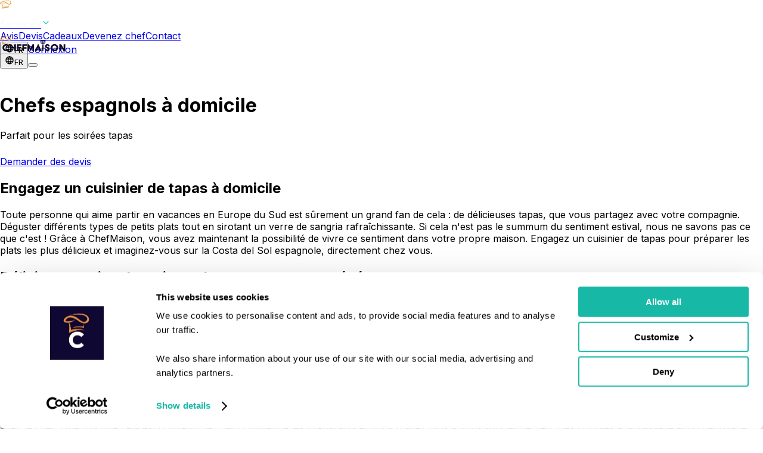

--- FILE ---
content_type: text/html; charset=utf-8
request_url: https://chefmaison.com/fr-be/cuisines/espagnole/
body_size: 56365
content:
<!DOCTYPE html><html dir="ltr" data-mantine-color-scheme="light" lang="fr-be"><head><meta charSet="utf-8" data-next-head=""/><meta name="viewport" content="height=device-height, width=device-width, initial-scale=1.0, minimum-scale=1.0, maximum-scale=5.0, user-scalable=yes" data-next-head=""/><meta name="keywords" content="cuisine, cuisinier, atelier, lunchbox, business lunch, business dinner, traiteur a domicile, {{ cuisine }}" data-next-head=""/><title data-next-head="">Profitez des meilleurs chefs espagnols à domicile avec Chef | ChefMaison Belgique</title><meta name="description" content="Engagez un chef Tapas pour préparer les plats les plus délicieux et imaginez-vous sur la Costa del Sol espagnole, directement chez vous." data-next-head=""/><meta name="apple-mobile-web-app-title" content="Profitez des meilleurs chefs espagnols à domicile avec Chef | ChefMaison Belgique" data-next-head=""/><meta property="og:logo" content="https://chefmaison.com/icons/icon-512-maskable.png" data-next-head=""/><meta property="og:type" content="website" data-next-head=""/><link hrefLang="x-default" rel="alternate" href="https://chefmaison.com/cuisines/spanish/" data-next-head=""/><link hrefLang="en" rel="alternate" href="https://chefmaison.com/cuisines/spanish/" data-next-head=""/><link hrefLang="nl" rel="alternate" href="https://chefmaison.com/nl-nl/cuisines/spaans/" data-next-head=""/><link hrefLang="fr" rel="alternate" href="https://chefmaison.com/fr-fr/cuisines/espagnole/" data-next-head=""/><link hrefLang="de" rel="alternate" href="https://chefmaison.com/de-de/cuisines/privatkoch-spanische-kueche/" data-next-head=""/><link hrefLang="es" rel="alternate" href="https://chefmaison.com/es-es/cuisines/chefs-espanoles-a-domicilio/" data-next-head=""/><link hrefLang="it" rel="alternate" href="https://chefmaison.com/it-it/cuisines/chef-privato-spagnolo-a-domicilio/" data-next-head=""/><link hrefLang="en-nl" rel="alternate" href="https://chefmaison.com/cuisines/spanish/" data-next-head=""/><link hrefLang="de-de" rel="alternate" href="https://chefmaison.com/de-de/cuisines/privatkoch-spanische-kueche/" data-next-head=""/><link hrefLang="de-ch" rel="alternate" href="https://chefmaison.com/de-ch/cuisines/privatkoch-spanische-kueche/" data-next-head=""/><link hrefLang="en-fr" rel="alternate" href="https://chefmaison.com/en-fr/cuisines/spanish/" data-next-head=""/><link hrefLang="en-be" rel="alternate" href="https://chefmaison.com/en-be/cuisines/spanish/" data-next-head=""/><link hrefLang="nl-nl" rel="alternate" href="https://chefmaison.com/nl-nl/cuisines/spaans/" data-next-head=""/><link hrefLang="nl-be" rel="alternate" href="https://chefmaison.com/nl-be/cuisines/spaans/" data-next-head=""/><link hrefLang="fr-be" rel="alternate" href="https://chefmaison.com/fr-be/cuisines/espagnole/" data-next-head=""/><link hrefLang="fr-fr" rel="alternate" href="https://chefmaison.com/fr-fr/cuisines/espagnole/" data-next-head=""/><link hrefLang="en-gb" rel="alternate" href="https://chefmaison.com/en-gb/cuisines/spanish/" data-next-head=""/><link hrefLang="en-us" rel="alternate" href="https://chefmaison.com/en-us/cuisines/spanish/" data-next-head=""/><link hrefLang="en-ae" rel="alternate" href="https://chefmaison.com/en-ae/cuisines/spanish/" data-next-head=""/><link hrefLang="en-es" rel="alternate" href="https://chefmaison.com/en-es/cuisines/spanish/" data-next-head=""/><link hrefLang="es-es" rel="alternate" href="https://chefmaison.com/es-es/cuisines/chefs-espanoles-a-domicilio/" data-next-head=""/><link hrefLang="en-pt" rel="alternate" href="https://chefmaison.com/en-pt/cuisines/spanish/" data-next-head=""/><link hrefLang="en-ca" rel="alternate" href="https://chefmaison.com/en-ca/cuisines/spanish/" data-next-head=""/><link hrefLang="fr-ca" rel="alternate" href="https://chefmaison.com/en-fr/cuisines/espagnole/" data-next-head=""/><link hrefLang="en-gr" rel="alternate" href="https://chefmaison.com/en-gr/cuisines/spanish/" data-next-head=""/><link hrefLang="en-ch" rel="alternate" href="https://chefmaison.com/en-ch/cuisines/spanish/" data-next-head=""/><link hrefLang="en-au" rel="alternate" href="https://chefmaison.com/en-au/cuisines/spanish/" data-next-head=""/><link hrefLang="en-br" rel="alternate" href="https://chefmaison.com/en-br/cuisines/spanish/" data-next-head=""/><link hrefLang="en-de" rel="alternate" href="https://chefmaison.com/en-de/cuisines/spanish/" data-next-head=""/><link hrefLang="en-za" rel="alternate" href="https://chefmaison.com/en-za/cuisines/spanish/" data-next-head=""/><link hrefLang="en-it" rel="alternate" href="https://chefmaison.com/en-it/cuisines/spanish/" data-next-head=""/><link hrefLang="it-it" rel="alternate" href="https://chefmaison.com/it-it/cuisines/chef-privato-spagnolo-a-domicilio/" data-next-head=""/><script type="application/ld+json" data-next-head="">{"@context":"https://schema.org","@graph":[]}</script><meta property="og:title" content="Profitez des meilleurs chefs espagnols à domicile avec Chef | ChefMaison Belgique" data-next-head=""/><meta property="og:description" content="Engagez un chef Tapas pour préparer les plats les plus délicieux et imaginez-vous sur la Costa del Sol espagnole, directement chez vous." data-next-head=""/><meta property="og:site_name" content="ChefMaison" data-next-head=""/><meta property="og:url" content="https://chefmaison.com" data-next-head=""/><meta property="og:locale" data-next-head=""/><meta property="og:image" content="https://d3l9f26xbu27n5.cloudfront.net/media/Kok_aan_huis_Broos_9_kHA80XU.jpg" data-next-head=""/><meta property="og:image:width" content="1600" data-next-head=""/><meta property="og:image:height" content="900" data-next-head=""/><meta name="twitter:card" content="summary_large_image" data-next-head=""/><meta name="twitter:site" content="@chefmaison" data-next-head=""/><meta name="twitter:creator" content="@chefmaison" data-next-head=""/><meta name="robots" content="index,follow" data-next-head=""/><meta name="googlebot" content="index,follow" data-next-head=""/><link rel="canonical" href="https://chefmaison.com/fr-be/cuisines/espagnole/" data-next-head=""/><link rel="preload" as="image" imageSrcSet="/_next/image/?url=https%3A%2F%2Fd3l9f26xbu27n5.cloudfront.net%2Fmedia%2FKok_aan_huis_Broos_9_kHA80XU.jpg&amp;w=640&amp;q=75 640w, /_next/image/?url=https%3A%2F%2Fd3l9f26xbu27n5.cloudfront.net%2Fmedia%2FKok_aan_huis_Broos_9_kHA80XU.jpg&amp;w=750&amp;q=75 750w, /_next/image/?url=https%3A%2F%2Fd3l9f26xbu27n5.cloudfront.net%2Fmedia%2FKok_aan_huis_Broos_9_kHA80XU.jpg&amp;w=828&amp;q=75 828w, /_next/image/?url=https%3A%2F%2Fd3l9f26xbu27n5.cloudfront.net%2Fmedia%2FKok_aan_huis_Broos_9_kHA80XU.jpg&amp;w=1080&amp;q=75 1080w, /_next/image/?url=https%3A%2F%2Fd3l9f26xbu27n5.cloudfront.net%2Fmedia%2FKok_aan_huis_Broos_9_kHA80XU.jpg&amp;w=1200&amp;q=75 1200w, /_next/image/?url=https%3A%2F%2Fd3l9f26xbu27n5.cloudfront.net%2Fmedia%2FKok_aan_huis_Broos_9_kHA80XU.jpg&amp;w=1920&amp;q=75 1920w, /_next/image/?url=https%3A%2F%2Fd3l9f26xbu27n5.cloudfront.net%2Fmedia%2FKok_aan_huis_Broos_9_kHA80XU.jpg&amp;w=2048&amp;q=75 2048w, /_next/image/?url=https%3A%2F%2Fd3l9f26xbu27n5.cloudfront.net%2Fmedia%2FKok_aan_huis_Broos_9_kHA80XU.jpg&amp;w=3840&amp;q=75 3840w" imageSizes="(max-width: 600px) 100vw, (max-width: 1200px) 100vw, 1000px" fetchpriority="high" data-next-head=""/><script id="breadcrumbs" type="application/ld+json" data-next-head="">{"@context":"https://schema.org","@type":"BreadcrumbList","itemListElement":[{"@type":"ListItem","position":1,"name":"ChefMaison","item":"https://chefmaison.com/fr-be/"},{"@type":"ListItem","position":2,"name":"Cuisines","item":"https://chefmaison.com/fr-be/cuisines/"},{"@type":"ListItem","position":3,"name":"tapas","item":"https://chefmaison.com/fr-be/cuisines/espagnole/"}]}</script><script data-mantine-script="true">try {
  var _colorScheme = window.localStorage.getItem("mantine-color-scheme-value");
  var colorScheme = _colorScheme === "light" || _colorScheme === "dark" || _colorScheme === "auto" ? _colorScheme : "light";
  var computedColorScheme = colorScheme !== "auto" ? colorScheme : window.matchMedia("(prefers-color-scheme: dark)").matches ? "dark" : "light";
  document.documentElement.setAttribute("data-mantine-color-scheme", computedColorScheme);
} catch (e) {}
</script><link rel="preconnect" href="https://consent.cookiebot.com"/><link rel="preconnect" href="https://www.googletagmanager.com"/><link rel="dns-prefetch" href="https://o515314.ingest.sentry.io"/><link rel="dns-prefetch" href="https://d3l9f26xbu27n5.cloudfront.net"/><script async="" id="cookiebot" src="https://consent.cookiebot.com/uc.js" data-cbid="b417e774-a238-4013-a7cb-868300760ac9" type="text/javascript" data-blockingmode="auto" data-consentmode-defaults="disabled" fetch-priority="true"></script><link rel="manifest" href="/site.webmanifest"/><link rel="icon" href="/icons/favicon.ico"/><meta name="mobile-web-app-capable" content="yes"/><meta name="author" content="ChefMaison"/><link rel="apple-touch-icon" href="/icons/apple-touch-icon.png"/><link rel="apple-touch-icon" sizes="60x60" href="/icons/apple-touch-icon-ipad-60x60.png"/><link rel="apple-touch-icon" sizes="76x76" href="/icons/apple-touch-icon-ipad-76x76.png"/><link rel="apple-touch-icon" sizes="114x114" href="/icons/apple-touch-icon-iphone-retina-120x120.png"/><link rel="apple-touch-icon" sizes="144x144" href="/icons/apple-touch-icon-ipad-retina-152x152.png"/><link rel="apple-touch-icon" sizes="180x180" href="/icons/apple-touch-icon.png"/><meta name="msapplication-TileColor" content="#1bccba"/><meta name="theme-color" content="#1bccba"/><link rel="preload" href="/_next/static/media/e4af272ccee01ff0-s.p.woff2" as="font" type="font/woff2" crossorigin="anonymous" data-next-font="size-adjust"/><link rel="preload" href="/_next/static/css/0a4b0b86139c8113.css" as="style"/><link rel="stylesheet" href="/_next/static/css/0a4b0b86139c8113.css" data-n-g=""/><link rel="preload" href="/_next/static/css/83bd008bf650b9d7.css" as="style"/><link rel="stylesheet" href="/_next/static/css/83bd008bf650b9d7.css" data-n-p=""/><noscript data-n-css=""></noscript><script defer="" nomodule="" src="/_next/static/chunks/polyfills-42372ed130431b0a.js"></script><script defer="" src="/_next/static/chunks/6324-0b62d1e8ec2021c6.js"></script><script defer="" src="/_next/static/chunks/9796-1df165c574603764.js"></script><script defer="" src="/_next/static/chunks/2721.e778ce86f99a5581.js"></script><script src="/_next/static/chunks/webpack-b2ffbca3585f191b.js" defer=""></script><script src="/_next/static/chunks/framework-bd493c4be305863b.js" defer=""></script><script src="/_next/static/chunks/main-e0464b2490d23ba1.js" defer=""></script><script src="/_next/static/chunks/pages/_app-92d8dd40b9497de2.js" defer=""></script><script src="/_next/static/chunks/07c2d338-ce57ba35e9831188.js" defer=""></script><script src="/_next/static/chunks/372-ecdda6120ed64a62.js" defer=""></script><script src="/_next/static/chunks/1983-7a0e7b9c34bda54f.js" defer=""></script><script src="/_next/static/chunks/769-af9e1702ab2c3e5f.js" defer=""></script><script src="/_next/static/chunks/3968-2e7708122ecdd5d4.js" defer=""></script><script src="/_next/static/chunks/7746-b2b4b44140b0168f.js" defer=""></script><script src="/_next/static/chunks/2477-64f391ec08a998e8.js" defer=""></script><script src="/_next/static/chunks/2546-05fde07fe8dc5c4a.js" defer=""></script><script src="/_next/static/chunks/9537-157066288f72d646.js" defer=""></script><script src="/_next/static/chunks/4172-09b95fc8a01c51c4.js" defer=""></script><script src="/_next/static/chunks/5656-4632a169603a9840.js" defer=""></script><script src="/_next/static/chunks/9187-a065f8f4e17f7c09.js" defer=""></script><script src="/_next/static/chunks/8672-bd436470775c8f6b.js" defer=""></script><script src="/_next/static/chunks/1060-9da42596aa925e23.js" defer=""></script><script src="/_next/static/chunks/5966-c0f8cd25283c2fde.js" defer=""></script><script src="/_next/static/chunks/6988-dd9cd64bf3acb4cc.js" defer=""></script><script src="/_next/static/chunks/5830-114cd7db29b9da81.js" defer=""></script><script src="/_next/static/chunks/3082-021b31e42e64fc90.js" defer=""></script><script src="/_next/static/chunks/153-53c087f385285ec0.js" defer=""></script><script src="/_next/static/chunks/3250-eb1b35e2a8680b0d.js" defer=""></script><script src="/_next/static/chunks/1977-ce7a297f784816d0.js" defer=""></script><script src="/_next/static/chunks/7406-dc367e46d5ad80b8.js" defer=""></script><script src="/_next/static/chunks/7492-8d06a9f89ce30619.js" defer=""></script><script src="/_next/static/chunks/7579-2aa8c2d769e3c237.js" defer=""></script><script src="/_next/static/chunks/pages/cuisines/%5Bslug%5D-cf1fab6905f8df1a.js" defer=""></script><script src="/_next/static/2jZUc3qxcaXwTHymhDxyh/_buildManifest.js" defer=""></script><script src="/_next/static/2jZUc3qxcaXwTHymhDxyh/_ssgManifest.js" defer=""></script><meta name="sentry-trace" content="9102bade944bd277c941f598a8c8b7eb-c0e2d56f3ebcf6c9-0"/><meta name="baggage" content="sentry-environment=vercel-production,sentry-release=9a8a116c456302c79158e3ed34705c234883d4a8,sentry-public_key=4e5d85f6fceb4a0d8fecdffb0f97ff6c,sentry-trace_id=9102bade944bd277c941f598a8c8b7eb,sentry-org_id=515314,sentry-sampled=false,sentry-sample_rand=0.4521085108646099,sentry-sample_rate=0.2"/></head><body style="margin:0"><noscript><iframe src="https://analytics.chefmaison.com/ns.html?id=GTM-TBX2588" title="gtmnoscript" height="0" width="0" style="display:none;visibility:hidden"></iframe></noscript><div id="__next"><style data-mantine-styles="true">:root{--mantine-font-family: 'Inter', 'Inter Fallback', sans-serif;--mantine-font-family-monospace: Monaco, Courier, monospace;--mantine-font-family-headings: 'Inter', 'Inter Fallback', sans-serif;--mantine-primary-color-filled: var(--mantine-color-cta-filled);--mantine-primary-color-filled-hover: var(--mantine-color-cta-filled-hover);--mantine-primary-color-light: var(--mantine-color-cta-light);--mantine-primary-color-light-hover: var(--mantine-color-cta-light-hover);--mantine-primary-color-light-color: var(--mantine-color-cta-light-color);--mantine-primary-color-0: var(--mantine-color-cta-0);--mantine-primary-color-1: var(--mantine-color-cta-1);--mantine-primary-color-2: var(--mantine-color-cta-2);--mantine-primary-color-3: var(--mantine-color-cta-3);--mantine-primary-color-4: var(--mantine-color-cta-4);--mantine-primary-color-5: var(--mantine-color-cta-5);--mantine-primary-color-6: var(--mantine-color-cta-6);--mantine-primary-color-7: var(--mantine-color-cta-7);--mantine-primary-color-8: var(--mantine-color-cta-8);--mantine-primary-color-9: var(--mantine-color-cta-9);--mantine-color-darkPurple-0: #1F1A2A;--mantine-color-darkPurple-1: #1C1628;--mantine-color-darkPurple-2: #191226;--mantine-color-darkPurple-3: #160E25;--mantine-color-darkPurple-4: #130A24;--mantine-color-darkPurple-5: #100624;--mantine-color-darkPurple-6: #0E0224;--mantine-color-darkPurple-7: #0D051D;--mantine-color-darkPurple-8: #0D0718;--mantine-color-darkPurple-9: #0C0814;--mantine-color-cta-0: #A6F3EB;--mantine-color-cta-1: #67EBDE;--mantine-color-cta-2: #4CE7D8;--mantine-color-cta-3: #33E4D2;--mantine-color-cta-4: #1EE0CD;--mantine-color-cta-5: #1BCCBA;--mantine-color-cta-6: #18B8A7;--mantine-color-cta-7: #16A597;--mantine-color-cta-8: #149588;--mantine-color-cta-9: #12867A;--mantine-color-ctaRed-0: #ffedf0;--mantine-color-ctaRed-1: #f6d8dd;--mantine-color-ctaRed-2: #eaafb8;--mantine-color-ctaRed-3: #df8390;--mantine-color-ctaRed-4: #d65e6f;--mantine-color-ctaRed-5: #d0475a;--mantine-color-ctaRed-6: #cf3b4f;--mantine-color-ctaRed-7: #b72d40;--mantine-color-ctaRed-8: #a42638;--mantine-color-ctaRed-9: #901b2f;--mantine-color-gold-0: #ECE3AE;--mantine-color-gold-1: #EADB8C;--mantine-color-gold-2: #EAD669;--mantine-color-gold-3: #EED447;--mantine-color-gold-4: #F5D424;--mantine-color-gold-5: #FFD700;--mantine-color-gold-6: #DBBA0A;--mantine-color-gold-7: #BDA212;--mantine-color-gold-8: #A38D17;--mantine-color-gold-9: #8D7B1A;--mantine-color-pastel-0: #fdf4e8;--mantine-color-pastel-1: #f5debe;--mantine-color-pastel-2: #f0c893;--mantine-color-pastel-3: #ebb166;--mantine-color-pastel-4: #e79c3c;--mantine-color-pastel-5: #cd8225;--mantine-color-pastel-6: #a0651d;--mantine-color-pastel-7: #724815;--mantine-color-pastel-8: #442c0d;--mantine-color-pastel-9: #170e02;}:root[data-mantine-color-scheme="dark"]{--mantine-color-anchor: var(--mantine-color-cta-4);--mantine-color-darkPurple-text: var(--mantine-color-darkPurple-4);--mantine-color-darkPurple-filled: var(--mantine-color-darkPurple-8);--mantine-color-darkPurple-filled-hover: var(--mantine-color-darkPurple-9);--mantine-color-darkPurple-light: rgba(14, 2, 36, 0.15);--mantine-color-darkPurple-light-hover: rgba(14, 2, 36, 0.2);--mantine-color-darkPurple-light-color: var(--mantine-color-darkPurple-3);--mantine-color-darkPurple-outline: var(--mantine-color-darkPurple-4);--mantine-color-darkPurple-outline-hover: rgba(19, 10, 36, 0.05);--mantine-color-cta-text: var(--mantine-color-cta-4);--mantine-color-cta-filled: var(--mantine-color-cta-8);--mantine-color-cta-filled-hover: var(--mantine-color-cta-9);--mantine-color-cta-light: rgba(24, 184, 167, 0.15);--mantine-color-cta-light-hover: rgba(24, 184, 167, 0.2);--mantine-color-cta-light-color: var(--mantine-color-cta-3);--mantine-color-cta-outline: var(--mantine-color-cta-4);--mantine-color-cta-outline-hover: rgba(30, 224, 205, 0.05);--mantine-color-ctaRed-text: var(--mantine-color-ctaRed-4);--mantine-color-ctaRed-filled: var(--mantine-color-ctaRed-8);--mantine-color-ctaRed-filled-hover: var(--mantine-color-ctaRed-9);--mantine-color-ctaRed-light: rgba(207, 59, 79, 0.15);--mantine-color-ctaRed-light-hover: rgba(207, 59, 79, 0.2);--mantine-color-ctaRed-light-color: var(--mantine-color-ctaRed-3);--mantine-color-ctaRed-outline: var(--mantine-color-ctaRed-4);--mantine-color-ctaRed-outline-hover: rgba(214, 94, 111, 0.05);--mantine-color-gold-text: var(--mantine-color-gold-4);--mantine-color-gold-filled: var(--mantine-color-gold-8);--mantine-color-gold-filled-hover: var(--mantine-color-gold-9);--mantine-color-gold-light: rgba(219, 186, 10, 0.15);--mantine-color-gold-light-hover: rgba(219, 186, 10, 0.2);--mantine-color-gold-light-color: var(--mantine-color-gold-3);--mantine-color-gold-outline: var(--mantine-color-gold-4);--mantine-color-gold-outline-hover: rgba(245, 212, 36, 0.05);--mantine-color-pastel-text: var(--mantine-color-pastel-4);--mantine-color-pastel-filled: var(--mantine-color-pastel-8);--mantine-color-pastel-filled-hover: var(--mantine-color-pastel-9);--mantine-color-pastel-light: rgba(160, 101, 29, 0.15);--mantine-color-pastel-light-hover: rgba(160, 101, 29, 0.2);--mantine-color-pastel-light-color: var(--mantine-color-pastel-3);--mantine-color-pastel-outline: var(--mantine-color-pastel-4);--mantine-color-pastel-outline-hover: rgba(231, 156, 60, 0.05);}:root[data-mantine-color-scheme="light"]{--mantine-color-anchor: var(--mantine-color-cta-6);--mantine-color-darkPurple-text: var(--mantine-color-darkPurple-filled);--mantine-color-darkPurple-filled: var(--mantine-color-darkPurple-6);--mantine-color-darkPurple-filled-hover: var(--mantine-color-darkPurple-7);--mantine-color-darkPurple-light: rgba(14, 2, 36, 0.1);--mantine-color-darkPurple-light-hover: rgba(14, 2, 36, 0.12);--mantine-color-darkPurple-light-color: var(--mantine-color-darkPurple-6);--mantine-color-darkPurple-outline: var(--mantine-color-darkPurple-6);--mantine-color-darkPurple-outline-hover: rgba(14, 2, 36, 0.05);--mantine-color-cta-text: var(--mantine-color-cta-filled);--mantine-color-cta-filled: var(--mantine-color-cta-6);--mantine-color-cta-filled-hover: var(--mantine-color-cta-7);--mantine-color-cta-light: rgba(24, 184, 167, 0.1);--mantine-color-cta-light-hover: rgba(24, 184, 167, 0.12);--mantine-color-cta-light-color: var(--mantine-color-cta-6);--mantine-color-cta-outline: var(--mantine-color-cta-6);--mantine-color-cta-outline-hover: rgba(24, 184, 167, 0.05);--mantine-color-ctaRed-text: var(--mantine-color-ctaRed-filled);--mantine-color-ctaRed-filled: var(--mantine-color-ctaRed-6);--mantine-color-ctaRed-filled-hover: var(--mantine-color-ctaRed-7);--mantine-color-ctaRed-light: rgba(207, 59, 79, 0.1);--mantine-color-ctaRed-light-hover: rgba(207, 59, 79, 0.12);--mantine-color-ctaRed-light-color: var(--mantine-color-ctaRed-6);--mantine-color-ctaRed-outline: var(--mantine-color-ctaRed-6);--mantine-color-ctaRed-outline-hover: rgba(207, 59, 79, 0.05);--mantine-color-gold-text: var(--mantine-color-gold-filled);--mantine-color-gold-filled: var(--mantine-color-gold-6);--mantine-color-gold-filled-hover: var(--mantine-color-gold-7);--mantine-color-gold-light: rgba(219, 186, 10, 0.1);--mantine-color-gold-light-hover: rgba(219, 186, 10, 0.12);--mantine-color-gold-light-color: var(--mantine-color-gold-6);--mantine-color-gold-outline: var(--mantine-color-gold-6);--mantine-color-gold-outline-hover: rgba(219, 186, 10, 0.05);--mantine-color-pastel-text: var(--mantine-color-pastel-filled);--mantine-color-pastel-filled: var(--mantine-color-pastel-6);--mantine-color-pastel-filled-hover: var(--mantine-color-pastel-7);--mantine-color-pastel-light: rgba(160, 101, 29, 0.1);--mantine-color-pastel-light-hover: rgba(160, 101, 29, 0.12);--mantine-color-pastel-light-color: var(--mantine-color-pastel-6);--mantine-color-pastel-outline: var(--mantine-color-pastel-6);--mantine-color-pastel-outline-hover: rgba(160, 101, 29, 0.05);}</style><style data-mantine-styles="classes">@media (max-width: 35.99375em) {.mantine-visible-from-xs {display: none !important;}}@media (min-width: 36em) {.mantine-hidden-from-xs {display: none !important;}}@media (max-width: 47.99375em) {.mantine-visible-from-sm {display: none !important;}}@media (min-width: 48em) {.mantine-hidden-from-sm {display: none !important;}}@media (max-width: 61.99375em) {.mantine-visible-from-md {display: none !important;}}@media (min-width: 62em) {.mantine-hidden-from-md {display: none !important;}}@media (max-width: 74.99375em) {.mantine-visible-from-lg {display: none !important;}}@media (min-width: 75em) {.mantine-hidden-from-lg {display: none !important;}}@media (max-width: 87.99375em) {.mantine-visible-from-xl {display: none !important;}}@media (min-width: 88em) {.mantine-hidden-from-xl {display: none !important;}}</style><div style="padding-bottom:calc(3.75rem * var(--mantine-scale))" class="DesktopMenu_desktopHeader__5HKfq"><header style="height:60px" class="DesktopMenu_root__Nmbkx"><div style="--container-size:var(--container-size-xl)" class="DesktopMenu_header__yXcuH m_7485cace cm-Container-root" data-size="xl"><a hrefLang="fr-be" aria-label="Home" data-testid="desktop-menu-logo-link" href="/fr-be/"><svg aria-label="Home" version="1.0" xmlns="http://www.w3.org/2000/svg" width="110" viewBox="0 0 1685.000000 405.000000" preserveAspectRatio="xMidYMid meet"><g transform="translate(0.000000,405.000000) scale(0.100000,-0.100000)" fill="#ffffff" stroke="none"><path fill="#e79c3c" d="M1565 3954 c-345 -37 -603 -100 -859 -209 -67 -28 -33 -25 64 6 114 37 263 71 420 95 88 14 170 18 350 18 243 -1 385 -14 593 -55 261 -52 456 -168 528 -314 28 -58 31 -71 27 -142 -4 -98 -32 -158 -107 -233 -82 -81 -136 -105 -241 -104 -72 0 -97 5 -164 32 -98 40 -231 127 -421 274 -288 223 -371 274 -548 333 -137 46 -280 67 -432 64 -108 -2 -129 -6 -206 -35 -169 -63 -288 -136 -388 -236 -156 -156 -198 -287 -124 -391 57 -82 230 -137 435 -137 l106 0 17 -72 c52 -230 61 -474 31 -856 -11 -128 -17 -235 -14 -237 3 -3 29 5 59 19 102 45 404 154 529 191 293 86 462 115 678 115 162 0 352 -20 422 -44 53 -18 61 -15 23 12 -141 99 -360 142 -728 142 -309 0 -576 -30 -707 -80 l-47 -18 -5 32 c-3 17 -10 87 -16 156 -27 291 -93 508 -184 604 -19 21 -29 39 -23 40 7 2 48 11 92 21 214 47 415 153 570 300 70 66 72 76 5 25 -88 -68 -204 -119 -330 -144 -186 -37 -309 -50 -483 -50 l-179 -1 -29 33 c-34 38 -35 52 -9 110 44 97 156 197 289 260 66 30 87 35 175 39 266 13 626 -139 1027 -433 298 -217 588 -289 833 -204 203 69 323 251 302 455 -23 210 -161 390 -379 494 -183 87 -368 120 -697 126 -118 1 -233 1 -255 -1z"></path><path fill="#e79c3c" d="M2260 2648 c-12 -68 -24 -133 -27 -146 -5 -21 -8 -22 -72 -15 -36 4 -187 8 -336 8 -300 -1 -396 -12 -560 -66 -85 -29 -182 -76 -172 -85 2 -2 80 5 173 16 274 32 489 42 628 30 106 -9 365 -50 421 -65 l20 -6 -20 220 c-11 121 -23 222 -26 225 -3 4 -16 -49 -29 -116z"></path><path d="M10463 2804 c-46 -17 -93 -64 -93 -95 0 -23 116 -597 125 -621 4 -10 23 -28 43 -40 30 -19 57 -23 170 -30 105 -5 143 -11 178 -28 76 -37 84 -55 84 -191 l0 -119 -24 0 c-58 0 -56 24 -56 -795 l0 -751 23 -44 c29 -58 74 -83 140 -77 39 3 56 11 84 39 20 20 38 51 43 74 5 21 10 367 10 769 0 789 1 777 -53 783 -27 3 -27 4 -29 90 -4 162 3 179 84 220 39 19 68 24 165 29 217 9 217 9 273 283 89 438 84 406 63 442 -10 17 -36 40 -58 52 -39 21 -53 21 -585 23 -464 1 -551 -1 -587 -13z m180 -163 c8 -8 57 -363 57 -418 0 -34 -23 -50 -59 -38 -23 7 -29 32 -70 282 l-27 165 21 14 c19 14 61 11 78 -5z m204 13 c12 -3 24 -12 26 -18 3 -7 11 -105 18 -219 13 -217 10 -237 -30 -237 -45 0 -50 17 -71 230 -24 250 -25 229 3 240 28 11 27 11 54 4z m227 -4 l26 -10 0 -211 c0 -184 -2 -215 -17 -231 -20 -22 -46 -23 -67 -2 -14 13 -16 48 -16 229 0 193 2 215 18 224 22 13 25 13 56 1z m249 -10 c4 -4 -2 -103 -14 -221 -22 -221 -27 -239 -70 -239 -40 0 -43 20 -30 233 14 226 15 234 39 240 20 5 64 -2 75 -13z m221 0 c15 -15 -56 -439 -77 -452 -17 -11 -35 -10 -58 3 -17 9 -19 17 -14 47 3 20 17 118 30 217 19 142 28 182 42 193 18 13 60 9 77 -8z m-476 -2163 c17 -20 18 -272 2 -292 -16 -19 -44 -19 -64 1 -13 12 -16 40 -16 140 0 69 5 134 10 145 12 22 52 25 68 6z"></path><path d="M1365 1860 c-174 -35 -332 -121 -458 -247 -86 -87 -130 -148 -178 -248 -123 -260 -127 -575 -9 -831 124 -269 352 -451 643 -515 125 -28 362 -23 482 10 149 40 319 138 445 258 l35 33 -140 140 c-77 77 -143 140 -148 140 -4 0 -32 -20 -63 -45 -60 -49 -151 -99 -223 -121 -76 -25 -226 -29 -301 -9 -229 59 -380 264 -380 515 0 152 53 285 154 385 189 189 500 192 740 8 27 -21 55 -42 61 -47 9 -7 55 31 159 129 l146 139 -42 44 c-89 91 -214 173 -338 222 -151 60 -403 77 -585 40z"></path><path d="M9735 1798 c-38 -85 -231 -499 -714 -1539 -50 -108 -91 -199 -91 -203 0 -3 103 -6 228 -6 l229 0 42 90 43 90 344 0 344 0 45 -90 45 -90 230 0 230 0 -24 53 c-49 108 -91 199 -204 437 -63 135 -181 387 -262 560 -80 173 -196 420 -256 548 l-109 232 -41 0 -41 0 -38 -82z m189 -1052 c47 -105 84 -191 82 -193 -2 -2 -91 -2 -199 -1 l-196 3 76 165 c41 91 86 190 100 220 l25 55 13 -30 c8 -16 52 -115 99 -219z"></path><path d="M12016 1864 c-193 -47 -371 -221 -420 -410 -33 -129 -15 -317 41 -413 77 -132 197 -210 463 -302 183 -63 240 -111 240 -201 0 -51 -28 -101 -67 -122 -112 -57 -239 -5 -268 111 l-12 48 -208 3 -208 2 6 -72 c15 -199 131 -370 306 -453 91 -44 172 -57 306 -53 103 4 130 9 190 33 234 94 375 297 375 540 0 153 -47 275 -143 369 -79 78 -184 133 -342 180 -153 46 -173 54 -213 83 -83 62 -82 174 3 239 50 38 151 46 205 16 44 -24 76 -71 85 -122 l7 -40 200 0 201 0 -7 54 c-10 85 -50 209 -87 271 -73 121 -199 211 -336 240 -85 18 -240 18 -317 -1z"></path><path d="M13806 1864 c-408 -81 -691 -392 -738 -812 -55 -501 250 -938 726 -1036 111 -23 316 -21 428 4 335 74 581 305 684 645 26 84 28 103 28 270 1 192 -6 234 -61 375 -110 280 -360 488 -662 551 -111 23 -299 24 -405 3z m332 -413 c187 -49 315 -190 356 -393 9 -42 16 -96 16 -118 0 -65 -29 -188 -60 -258 -35 -77 -132 -177 -208 -216 -145 -74 -347 -73 -486 2 -113 61 -209 190 -241 323 -19 81 -19 216 0 297 66 278 339 437 623 363z"></path><path d="M2540 940 l0 -890 215 0 215 0 0 350 0 350 340 0 340 0 0 -350 0 -350 215 0 215 0 0 890 0 890 -212 -2 -213 -3 -3 -347 -2 -348 -340 0 -340 0 0 350 0 350 -215 0 -215 0 0 -890z"></path><path d="M4350 940 l0 -890 595 0 595 0 -2 188 -3 187 -375 2 -375 2 -3 156 -3 155 336 0 335 0 0 190 0 190 -335 0 -335 0 0 160 0 160 363 2 362 3 0 190 0 190 -577 3 -578 2 0 -890z"></path><path d="M5750 940 l0 -890 213 2 212 3 3 313 2 312 320 0 320 0 0 190 0 190 -320 0 -320 0 0 180 c0 99 -1 183 -2 188 -2 4 155 9 347 12 l350 5 0 190 0 190 -562 3 -563 2 0 -890z"></path><path d="M7060 940 l0 -890 210 0 210 0 0 392 c0 220 4 388 9 383 7 -8 196 -424 342 -753 l32 -73 40 3 40 3 186 410 186 409 3 -387 2 -387 215 0 215 0 0 890 0 890 -199 0 -198 0 -126 -267 c-69 -148 -151 -324 -184 -393 -32 -69 -77 -163 -99 -210 l-41 -85 -60 125 c-32 69 -133 284 -223 478 l-165 352 -197 0 -198 0 0 -890z"></path><path d="M15240 940 l0 -890 210 0 210 0 0 520 c0 286 3 520 8 520 4 0 48 -63 97 -140 50 -78 110 -172 135 -211 25 -38 135 -209 245 -379 l200 -310 223 0 222 0 0 890 0 890 -210 0 -210 0 0 -520 c0 -286 -3 -520 -7 -519 -5 0 -93 134 -198 297 -104 163 -254 397 -334 520 l-144 222 -224 0 -223 0 0 -890z"></path></g></svg></a><div style="--group-gap:calc(0.3125rem * var(--mantine-scale));--group-align:center;--group-justify:flex-start;--group-wrap:wrap" class="DesktopMenu_links__TJ8DW m_4081bf90 cm-Group-root"><a href="#" class="MegaMenu_link__3_ygT" data-testid="mega-menu-title-anchor" aria-haspopup="dialog" aria-expanded="false" aria-controls="mantine-R1mml3m-dropdown" id="mantine-R1mml3m-target"><div class="m_4451eb3a cm-Center-root" data-inline="true"><span style="color:#f8f9fa;font-weight:600;margin-right:calc(0.3125rem * var(--mantine-scale))" class="">Services</span><svg xmlns="http://www.w3.org/2000/svg" width="16" height="16" viewBox="0 0 24 24" fill="none" stroke="#1BCCBA" stroke-width="2" stroke-linecap="round" stroke-linejoin="round" class="tabler-icon tabler-icon-chevron-down "><path d="M6 9l6 6l6 -6"></path></svg></div></a><a class="mantine-focus-auto m_849cf0da MenuLinks_link__y4uiN m_b6d8b162 cm-Text-root cm-Anchor-root" data-underline="hover" hrefLang="fr-be" href="/fr-be/experiences/">Avis</a><a class="mantine-focus-auto m_849cf0da MenuLinks_link__y4uiN m_b6d8b162 cm-Text-root cm-Anchor-root" data-underline="hover" hrefLang="fr-be" href="/fr-be/quotes/">Devis</a><a class="mantine-focus-auto m_849cf0da MenuLinks_link__y4uiN m_b6d8b162 cm-Text-root cm-Anchor-root" data-underline="hover" hrefLang="fr-be" href="/fr-be/gifts/">Cadeaux</a><a class="mantine-focus-auto m_849cf0da MenuLinks_link__y4uiN m_b6d8b162 cm-Text-root cm-Anchor-root" data-underline="hover" hrefLang="fr-be" href="/fr-be/join-as-chef/">Devenez chef</a><a class="mantine-focus-auto m_849cf0da MenuLinks_link__y4uiN m_b6d8b162 cm-Text-root cm-Anchor-root" data-underline="hover" hrefLang="fr-be" href="/fr-be/contact/">Contact</a></div><div style="--group-gap:var(--mantine-spacing-md);--group-align:center;--group-justify:flex-start;--group-wrap:wrap;gap:0;z-index:1" class="m_4081bf90 cm-Group-root"><div style="--group-gap:var(--mantine-spacing-xs);--group-align:center;--group-justify:flex-start;--group-wrap:wrap" class="m_4081bf90 cm-Group-root"><button style="--button-height:var(--button-height-sm);--button-padding-x:var(--button-padding-x-sm);--button-fz:var(--mantine-font-size-sm);--button-radius:var(--mantine-radius-md);--button-bg:transparent;--button-hover:rgba(0, 0, 0, 0.05);--button-color:white;--button-bd:calc(0.0625rem * var(--mantine-scale)) solid white;box-shadow:0 1px 3px rgba(0, 0, 0, 0.1)" class="mantine-focus-auto mantine-active m_77c9d27d cm-Button-root m_87cf2631 cm-UnstyledButton-root" data-variant="outline" data-size="sm" data-with-left-section="true" type="button" aria-haspopup="menu" aria-expanded="false" aria-controls="mantine-Rrnml3m-dropdown" id="mantine-Rrnml3m-target"><span class="m_80f1301b cm-Button-inner"><span class="m_a74036a cm-Button-section" data-position="left"><svg xmlns="http://www.w3.org/2000/svg" width="16" height="16" viewBox="0 0 24 24" fill="none" stroke="currentColor" stroke-width="2" stroke-linecap="round" stroke-linejoin="round" class="tabler-icon tabler-icon-world "><path d="M3 12a9 9 0 1 0 18 0a9 9 0 0 0 -18 0"></path><path d="M3.6 9h16.8"></path><path d="M3.6 15h16.8"></path><path d="M11.5 3a17 17 0 0 0 0 18"></path><path d="M12.5 3a17 17 0 0 1 0 18"></path></svg></span><span class="m_811560b9 cm-Button-label">FR</span></span></button><a style="--button-radius:var(--mantine-radius-md);--button-bg:transparent;--button-hover:rgba(0, 0, 0, 0.05);--button-color:white;--button-bd:calc(0.0625rem * var(--mantine-scale)) solid white;height:calc(2.1875rem * var(--mantine-scale))" class="mantine-focus-auto mantine-active DesktopMenu_cta__Jzfe9 m_77c9d27d cm-Button-root m_87cf2631 cm-UnstyledButton-root" data-variant="outline" data-testid="desktop-menu-login-button" aria-label="Connexion" hrefLang="fr-be" href="/fr-be/login/"><span class="m_80f1301b cm-Button-inner"><span class="m_811560b9 cm-Button-label">Connexion</span></span></a></div></div></div></header></div><div class="MobileMenu_mobileHeader__XH0U1"><header class="MobileMenu_headerElement__BxLTC MobileMenu_root__M_p3M"><div style="--container-size:var(--container-size-xl)" class="MobileMenu_header__dJkKr m_7485cace cm-Container-root" data-size="xl"><a class="mantine-focus-auto m_849cf0da m_b6d8b162 cm-Text-root cm-Anchor-root" data-underline="hover" href="/" hrefLang="fr-be" aria-label="Home"><svg version="1.0" xmlns="http://www.w3.org/2000/svg" width="110" viewBox="0 0 1685.000000 405.000000" preserveAspectRatio="xMidYMid meet"><g transform="translate(0.000000,405.000000) scale(0.100000,-0.100000)" fill="#130A24" stroke="none"><path fill="#e79c3c" d="M1565 3954 c-345 -37 -603 -100 -859 -209 -67 -28 -33 -25 64 6 114 37 263 71 420 95 88 14 170 18 350 18 243 -1 385 -14 593 -55 261 -52 456 -168 528 -314 28 -58 31 -71 27 -142 -4 -98 -32 -158 -107 -233 -82 -81 -136 -105 -241 -104 -72 0 -97 5 -164 32 -98 40 -231 127 -421 274 -288 223 -371 274 -548 333 -137 46 -280 67 -432 64 -108 -2 -129 -6 -206 -35 -169 -63 -288 -136 -388 -236 -156 -156 -198 -287 -124 -391 57 -82 230 -137 435 -137 l106 0 17 -72 c52 -230 61 -474 31 -856 -11 -128 -17 -235 -14 -237 3 -3 29 5 59 19 102 45 404 154 529 191 293 86 462 115 678 115 162 0 352 -20 422 -44 53 -18 61 -15 23 12 -141 99 -360 142 -728 142 -309 0 -576 -30 -707 -80 l-47 -18 -5 32 c-3 17 -10 87 -16 156 -27 291 -93 508 -184 604 -19 21 -29 39 -23 40 7 2 48 11 92 21 214 47 415 153 570 300 70 66 72 76 5 25 -88 -68 -204 -119 -330 -144 -186 -37 -309 -50 -483 -50 l-179 -1 -29 33 c-34 38 -35 52 -9 110 44 97 156 197 289 260 66 30 87 35 175 39 266 13 626 -139 1027 -433 298 -217 588 -289 833 -204 203 69 323 251 302 455 -23 210 -161 390 -379 494 -183 87 -368 120 -697 126 -118 1 -233 1 -255 -1z"></path><path fill="#e79c3c" d="M2260 2648 c-12 -68 -24 -133 -27 -146 -5 -21 -8 -22 -72 -15 -36 4 -187 8 -336 8 -300 -1 -396 -12 -560 -66 -85 -29 -182 -76 -172 -85 2 -2 80 5 173 16 274 32 489 42 628 30 106 -9 365 -50 421 -65 l20 -6 -20 220 c-11 121 -23 222 -26 225 -3 4 -16 -49 -29 -116z"></path><path d="M10463 2804 c-46 -17 -93 -64 -93 -95 0 -23 116 -597 125 -621 4 -10 23 -28 43 -40 30 -19 57 -23 170 -30 105 -5 143 -11 178 -28 76 -37 84 -55 84 -191 l0 -119 -24 0 c-58 0 -56 24 -56 -795 l0 -751 23 -44 c29 -58 74 -83 140 -77 39 3 56 11 84 39 20 20 38 51 43 74 5 21 10 367 10 769 0 789 1 777 -53 783 -27 3 -27 4 -29 90 -4 162 3 179 84 220 39 19 68 24 165 29 217 9 217 9 273 283 89 438 84 406 63 442 -10 17 -36 40 -58 52 -39 21 -53 21 -585 23 -464 1 -551 -1 -587 -13z m180 -163 c8 -8 57 -363 57 -418 0 -34 -23 -50 -59 -38 -23 7 -29 32 -70 282 l-27 165 21 14 c19 14 61 11 78 -5z m204 13 c12 -3 24 -12 26 -18 3 -7 11 -105 18 -219 13 -217 10 -237 -30 -237 -45 0 -50 17 -71 230 -24 250 -25 229 3 240 28 11 27 11 54 4z m227 -4 l26 -10 0 -211 c0 -184 -2 -215 -17 -231 -20 -22 -46 -23 -67 -2 -14 13 -16 48 -16 229 0 193 2 215 18 224 22 13 25 13 56 1z m249 -10 c4 -4 -2 -103 -14 -221 -22 -221 -27 -239 -70 -239 -40 0 -43 20 -30 233 14 226 15 234 39 240 20 5 64 -2 75 -13z m221 0 c15 -15 -56 -439 -77 -452 -17 -11 -35 -10 -58 3 -17 9 -19 17 -14 47 3 20 17 118 30 217 19 142 28 182 42 193 18 13 60 9 77 -8z m-476 -2163 c17 -20 18 -272 2 -292 -16 -19 -44 -19 -64 1 -13 12 -16 40 -16 140 0 69 5 134 10 145 12 22 52 25 68 6z"></path><path d="M1365 1860 c-174 -35 -332 -121 -458 -247 -86 -87 -130 -148 -178 -248 -123 -260 -127 -575 -9 -831 124 -269 352 -451 643 -515 125 -28 362 -23 482 10 149 40 319 138 445 258 l35 33 -140 140 c-77 77 -143 140 -148 140 -4 0 -32 -20 -63 -45 -60 -49 -151 -99 -223 -121 -76 -25 -226 -29 -301 -9 -229 59 -380 264 -380 515 0 152 53 285 154 385 189 189 500 192 740 8 27 -21 55 -42 61 -47 9 -7 55 31 159 129 l146 139 -42 44 c-89 91 -214 173 -338 222 -151 60 -403 77 -585 40z"></path><path d="M9735 1798 c-38 -85 -231 -499 -714 -1539 -50 -108 -91 -199 -91 -203 0 -3 103 -6 228 -6 l229 0 42 90 43 90 344 0 344 0 45 -90 45 -90 230 0 230 0 -24 53 c-49 108 -91 199 -204 437 -63 135 -181 387 -262 560 -80 173 -196 420 -256 548 l-109 232 -41 0 -41 0 -38 -82z m189 -1052 c47 -105 84 -191 82 -193 -2 -2 -91 -2 -199 -1 l-196 3 76 165 c41 91 86 190 100 220 l25 55 13 -30 c8 -16 52 -115 99 -219z"></path><path d="M12016 1864 c-193 -47 -371 -221 -420 -410 -33 -129 -15 -317 41 -413 77 -132 197 -210 463 -302 183 -63 240 -111 240 -201 0 -51 -28 -101 -67 -122 -112 -57 -239 -5 -268 111 l-12 48 -208 3 -208 2 6 -72 c15 -199 131 -370 306 -453 91 -44 172 -57 306 -53 103 4 130 9 190 33 234 94 375 297 375 540 0 153 -47 275 -143 369 -79 78 -184 133 -342 180 -153 46 -173 54 -213 83 -83 62 -82 174 3 239 50 38 151 46 205 16 44 -24 76 -71 85 -122 l7 -40 200 0 201 0 -7 54 c-10 85 -50 209 -87 271 -73 121 -199 211 -336 240 -85 18 -240 18 -317 -1z"></path><path d="M13806 1864 c-408 -81 -691 -392 -738 -812 -55 -501 250 -938 726 -1036 111 -23 316 -21 428 4 335 74 581 305 684 645 26 84 28 103 28 270 1 192 -6 234 -61 375 -110 280 -360 488 -662 551 -111 23 -299 24 -405 3z m332 -413 c187 -49 315 -190 356 -393 9 -42 16 -96 16 -118 0 -65 -29 -188 -60 -258 -35 -77 -132 -177 -208 -216 -145 -74 -347 -73 -486 2 -113 61 -209 190 -241 323 -19 81 -19 216 0 297 66 278 339 437 623 363z"></path><path d="M2540 940 l0 -890 215 0 215 0 0 350 0 350 340 0 340 0 0 -350 0 -350 215 0 215 0 0 890 0 890 -212 -2 -213 -3 -3 -347 -2 -348 -340 0 -340 0 0 350 0 350 -215 0 -215 0 0 -890z"></path><path d="M4350 940 l0 -890 595 0 595 0 -2 188 -3 187 -375 2 -375 2 -3 156 -3 155 336 0 335 0 0 190 0 190 -335 0 -335 0 0 160 0 160 363 2 362 3 0 190 0 190 -577 3 -578 2 0 -890z"></path><path d="M5750 940 l0 -890 213 2 212 3 3 313 2 312 320 0 320 0 0 190 0 190 -320 0 -320 0 0 180 c0 99 -1 183 -2 188 -2 4 155 9 347 12 l350 5 0 190 0 190 -562 3 -563 2 0 -890z"></path><path d="M7060 940 l0 -890 210 0 210 0 0 392 c0 220 4 388 9 383 7 -8 196 -424 342 -753 l32 -73 40 3 40 3 186 410 186 409 3 -387 2 -387 215 0 215 0 0 890 0 890 -199 0 -198 0 -126 -267 c-69 -148 -151 -324 -184 -393 -32 -69 -77 -163 -99 -210 l-41 -85 -60 125 c-32 69 -133 284 -223 478 l-165 352 -197 0 -198 0 0 -890z"></path><path d="M15240 940 l0 -890 210 0 210 0 0 520 c0 286 3 520 8 520 4 0 48 -63 97 -140 50 -78 110 -172 135 -211 25 -38 135 -209 245 -379 l200 -310 223 0 222 0 0 890 0 890 -210 0 -210 0 0 -520 c0 -286 -3 -520 -7 -519 -5 0 -93 134 -198 297 -104 163 -254 397 -334 520 l-144 222 -224 0 -223 0 0 -890z"></path></g></svg></a><div style="--group-gap:var(--mantine-spacing-md);--group-align:center;--group-justify:flex-start;--group-wrap:wrap" class="m_4081bf90 cm-Group-root"><button style="--button-height:var(--button-height-sm);--button-padding-x:var(--button-padding-x-sm);--button-fz:var(--mantine-font-size-sm);--button-radius:var(--mantine-radius-md);--button-bg:transparent;--button-hover:rgba(0, 0, 0, 0.05);--button-color:black;--button-bd:calc(0.0625rem * var(--mantine-scale)) solid black" class="mantine-focus-auto mantine-active m_77c9d27d cm-Button-root m_87cf2631 cm-UnstyledButton-root" data-variant="outline" data-size="sm" data-with-left-section="true" type="button" aria-haspopup="menu" aria-expanded="false" aria-controls="mantine-R6qp3m-dropdown" id="mantine-R6qp3m-target"><span class="m_80f1301b cm-Button-inner"><span class="m_a74036a cm-Button-section" data-position="left"><svg xmlns="http://www.w3.org/2000/svg" width="16" height="16" viewBox="0 0 24 24" fill="none" stroke="currentColor" stroke-width="2" stroke-linecap="round" stroke-linejoin="round" class="tabler-icon tabler-icon-world "><path d="M3 12a9 9 0 1 0 18 0a9 9 0 0 0 -18 0"></path><path d="M3.6 9h16.8"></path><path d="M3.6 15h16.8"></path><path d="M11.5 3a17 17 0 0 0 0 18"></path><path d="M12.5 3a17 17 0 0 1 0 18"></path></svg></span><span class="m_811560b9 cm-Button-label">FR</span></span></button><button style="--burger-color:var(--mantine-color-black);--burger-size:var(--burger-size-md)" class="mantine-focus-auto MobileMenu_burger__xOj2Q m_fea6bf1a cm-Burger-root m_87cf2631 cm-UnstyledButton-root" data-size="md" type="button" data-testid="mobile-menu-burger-button" aria-label="Menu" color="black"><div class="m_d4fb9cad cm-Burger-burger" data-reduce-motion="true"></div></button></div></div></header></div><main class="fit"><div class="ServiceHero_hero__7XUKd"><div style="--overlay-bg:linear-gradient(180deg, rgba(0, 0, 0, 0.15) 0%, rgba(0, 0, 0, .55) 40%);--overlay-z-index:1;opacity:1" class="m_9814e45f cm-Overlay-root"></div><img alt="Chefs espagnols à domicile example of a private chef experience" fetchpriority="high" width="0" height="0" decoding="async" data-nimg="1" class="ServiceHero_heroImage__LmciN" style="color:transparent;background-size:cover;background-position:50% 50%;background-repeat:no-repeat;background-image:url(&quot;data:image/svg+xml;charset=utf-8,%3Csvg xmlns=&#x27;http://www.w3.org/2000/svg&#x27; %3E%3Cfilter id=&#x27;b&#x27; color-interpolation-filters=&#x27;sRGB&#x27;%3E%3CfeGaussianBlur stdDeviation=&#x27;20&#x27;/%3E%3CfeColorMatrix values=&#x27;1 0 0 0 0 0 1 0 0 0 0 0 1 0 0 0 0 0 100 -1&#x27; result=&#x27;s&#x27;/%3E%3CfeFlood x=&#x27;0&#x27; y=&#x27;0&#x27; width=&#x27;100%25&#x27; height=&#x27;100%25&#x27;/%3E%3CfeComposite operator=&#x27;out&#x27; in=&#x27;s&#x27;/%3E%3CfeComposite in2=&#x27;SourceGraphic&#x27;/%3E%3CfeGaussianBlur stdDeviation=&#x27;20&#x27;/%3E%3C/filter%3E%3Cimage width=&#x27;100%25&#x27; height=&#x27;100%25&#x27; x=&#x27;0&#x27; y=&#x27;0&#x27; preserveAspectRatio=&#x27;none&#x27; style=&#x27;filter: url(%23b);&#x27; href=&#x27;[data-uri]&#x27;/%3E%3C/svg%3E&quot;)" sizes="(max-width: 600px) 100vw, (max-width: 1200px) 100vw, 1000px" srcSet="/_next/image/?url=https%3A%2F%2Fd3l9f26xbu27n5.cloudfront.net%2Fmedia%2FKok_aan_huis_Broos_9_kHA80XU.jpg&amp;w=640&amp;q=75 640w, /_next/image/?url=https%3A%2F%2Fd3l9f26xbu27n5.cloudfront.net%2Fmedia%2FKok_aan_huis_Broos_9_kHA80XU.jpg&amp;w=750&amp;q=75 750w, /_next/image/?url=https%3A%2F%2Fd3l9f26xbu27n5.cloudfront.net%2Fmedia%2FKok_aan_huis_Broos_9_kHA80XU.jpg&amp;w=828&amp;q=75 828w, /_next/image/?url=https%3A%2F%2Fd3l9f26xbu27n5.cloudfront.net%2Fmedia%2FKok_aan_huis_Broos_9_kHA80XU.jpg&amp;w=1080&amp;q=75 1080w, /_next/image/?url=https%3A%2F%2Fd3l9f26xbu27n5.cloudfront.net%2Fmedia%2FKok_aan_huis_Broos_9_kHA80XU.jpg&amp;w=1200&amp;q=75 1200w, /_next/image/?url=https%3A%2F%2Fd3l9f26xbu27n5.cloudfront.net%2Fmedia%2FKok_aan_huis_Broos_9_kHA80XU.jpg&amp;w=1920&amp;q=75 1920w, /_next/image/?url=https%3A%2F%2Fd3l9f26xbu27n5.cloudfront.net%2Fmedia%2FKok_aan_huis_Broos_9_kHA80XU.jpg&amp;w=2048&amp;q=75 2048w, /_next/image/?url=https%3A%2F%2Fd3l9f26xbu27n5.cloudfront.net%2Fmedia%2FKok_aan_huis_Broos_9_kHA80XU.jpg&amp;w=3840&amp;q=75 3840w" src="/_next/image/?url=https%3A%2F%2Fd3l9f26xbu27n5.cloudfront.net%2Fmedia%2FKok_aan_huis_Broos_9_kHA80XU.jpg&amp;w=3840&amp;q=75"/><div style="--container-size:var(--container-size-xl)" class="ServiceHero_container___PvcE m_7485cace cm-Container-root" data-size="xl"><h1 style="--title-fw:var(--mantine-h1-font-weight);--title-lh:var(--mantine-h1-line-height);--title-fz:var(--mantine-h1-font-size)" class="ServiceHero_title__fk_zj m_8a5d1357 cm-Title-root" data-order="1">Chefs espagnols à domicile</h1><p style="--text-fz:var(--mantine-font-size-xl);--text-lh:var(--mantine-line-height-xl);margin-top:var(--mantine-spacing-xl)" class="mantine-focus-auto ServiceHero_description__36sJ5 m_b6d8b162 cm-Text-root" data-size="xl">Parfait pour les soirées tapas</p><a style="--button-radius:var(--mantine-radius-sm);--button-bg:var(--mantine-color-cta-filled);--button-hover:var(--mantine-color-cta-filled-hover);--button-color:var(--mantine-color-white);--button-bd:calc(0.0625rem * var(--mantine-scale)) solid transparent" class="mantine-focus-auto mantine-active ServiceHero_control__wXTjD m_77c9d27d cm-Button-root m_87cf2631 cm-UnstyledButton-root" data-testid="service-hero-cta-button" hrefLang="fr-be" aria-label="Demander des devis" href="/fr-be/quotes/"><span class="m_80f1301b cm-Button-inner"><span class="m_811560b9 cm-Button-label">Demander des devis<svg xmlns="http://www.w3.org/2000/svg" width="24" height="24" viewBox="0 0 24 24" fill="none" stroke="white" stroke-width="2" stroke-linecap="round" stroke-linejoin="round" class="tabler-icon tabler-icon-arrow-right " style="margin-left:10px"><path d="M5 12l14 0"></path><path d="M13 18l6 -6"></path><path d="M13 6l6 6"></path></svg></span></span></a></div></div><div style="--container-size:var(--container-size-xl)" class="m_7485cace cm-Container-root" data-size="xl"><div style="padding-top:var(--mantine-spacing-md);padding-bottom:var(--mantine-spacing-md)" class=""><div class="TextBlock_text__AdKgP __className_f367f3"><h2 class="">Engagez un cuisinier de tapas à domicile</h2><p>Toute personne qui aime partir en vacances en Europe du Sud est sûrement un grand fan de cela : de délicieuses tapas, que vous partagez avec votre compagnie. Déguster différents types de petits plats tout en sirotant un verre de sangria rafraîchissante. Si cela n'est pas le summum du sentiment estival, nous ne savons pas ce que c'est ! Grâce à ChefMaison, vous avez maintenant la possibilité de vivre ce sentiment dans votre propre maison. Engagez un cuisinier de tapas pour préparer les plats les plus délicieux et imaginez-vous sur la Costa del Sol espagnole, directement chez vous.</p><h2 class="">Délicieux service de traiteur de tapas pour votre événement</h2><p>Le cuisinier de tapas préparera une sélection de tapas chaudes et froides pour vous et vos invités. Pensez aux tapas populaires comme les Patatas Bravas, les Pinchos, les Calamares, la Tortilla, le Gazpacho, les Albóndigas et les Gambas al Alioli. Mais des tapas innovants et moins connus passeront également par là. Attendez-vous à une table pleine de la meilleure cuisine espagnole que vous pourrez savourer toute une soirée. Avec le cuisinier de tapas, vous déterminez le menu à l'avance, en tenant toujours compte des préférences et des allergies. Que ce soit pour une petite fête ou un grand groupe, ChefMaison offre de nombreuses options pour engager un cuisinier de tapas.</p><h2 class="">Profitez des meilleurs chefs espagnols chez vous avec ChefMaison</h2><p>Sur notre site web, vous trouverez une vaste sélection de chefs, chacun avec un profil détaillé décrivant leurs spécialités et où vous pouvez lire les expériences personnelles des autres. Une fois que vous avez trouvé la correspondance parfaite pour votre fête, vous pouvez utiliser la fonction de chat pour discuter du menu avec le chef. Une fois que cela est convenu, le chef commence les préparatifs et vous n'avez plus à vous soucier de rien. Des courses à la vaisselle et du nettoyage après le repas, vous serez entièrement déchargé ! Obtenez un devis instantané ou consultez tous les chefs disponibles pour un service de traiteur espagnol à domicile.</p></div></div><h2 style="--title-fw:var(--mantine-h2-font-weight);--title-lh:var(--mantine-h2-line-height);--title-fz:var(--mantine-h2-font-size);margin-bottom:var(--mantine-spacing-sm);text-align:left" class="m_8a5d1357 cm-Title-root" data-order="2">Nos recommandations pour Tapas</h2><div style="position:relative"><style data-mantine-styles="inline">.__m__-Rti3m{--sg-spacing-x:var(--mantine-spacing-xs);--sg-spacing-y:var(--mantine-spacing-xs);--sg-cols:1;}@media(min-width: 48em){.__m__-Rti3m{--sg-cols:2;}}@media(min-width: 62em){.__m__-Rti3m{--sg-spacing-x:var(--mantine-spacing-md);--sg-spacing-y:var(--mantine-spacing-md);--sg-cols:3;}}</style><div class="m_2415a157 cm-SimpleGrid-root __m__-Rti3m"><a style="border-width:1px;border-radius:5px;border-color:#FFD700" class="mantine-focus-auto m_849cf0da m_b6d8b162 cm-Text-root cm-Anchor-root" data-underline="hover" aria-label="Chef Réginald Smit - VIP" href="/chef/reginald-smit/" hrefLang="fr-be" target="_blank"><div style="--stack-gap:var(--mantine-spacing-md);--stack-align:stretch;--stack-justify:flex-start" class="m_6d731127 cm-Stack-root"><div style="position:relative;width:100%;height:300px"><p style="position:absolute;top:4px;right:4px;text-align:center;text-decoration:none" class="mantine-focus-auto VIPSticker_vipSticker__5oPlX m_b6d8b162 cm-Text-root">Favori des invités</p><img alt="I use recipes from all over the world and most of them are infused with an Asian touch ,  due to my passion for travel." loading="lazy" decoding="async" data-nimg="fill" style="position:absolute;height:100%;width:100%;left:0;top:0;right:0;bottom:0;object-fit:cover;object-position:center;color:transparent;border-radius:calc(0.5rem * var(--mantine-scale))" sizes="(max-width: 600px) 80vw, (max-width: 755px) 40vw, 25vw" srcSet="/_next/image/?url=https%3A%2F%2Fd3l9f26xbu27n5.cloudfront.net%2Fmedia%2FIMG_3949_rXlhdi4.JPG&amp;w=256&amp;q=75 256w, /_next/image/?url=https%3A%2F%2Fd3l9f26xbu27n5.cloudfront.net%2Fmedia%2FIMG_3949_rXlhdi4.JPG&amp;w=384&amp;q=75 384w, /_next/image/?url=https%3A%2F%2Fd3l9f26xbu27n5.cloudfront.net%2Fmedia%2FIMG_3949_rXlhdi4.JPG&amp;w=640&amp;q=75 640w, /_next/image/?url=https%3A%2F%2Fd3l9f26xbu27n5.cloudfront.net%2Fmedia%2FIMG_3949_rXlhdi4.JPG&amp;w=750&amp;q=75 750w, /_next/image/?url=https%3A%2F%2Fd3l9f26xbu27n5.cloudfront.net%2Fmedia%2FIMG_3949_rXlhdi4.JPG&amp;w=828&amp;q=75 828w, /_next/image/?url=https%3A%2F%2Fd3l9f26xbu27n5.cloudfront.net%2Fmedia%2FIMG_3949_rXlhdi4.JPG&amp;w=1080&amp;q=75 1080w, /_next/image/?url=https%3A%2F%2Fd3l9f26xbu27n5.cloudfront.net%2Fmedia%2FIMG_3949_rXlhdi4.JPG&amp;w=1200&amp;q=75 1200w, /_next/image/?url=https%3A%2F%2Fd3l9f26xbu27n5.cloudfront.net%2Fmedia%2FIMG_3949_rXlhdi4.JPG&amp;w=1920&amp;q=75 1920w, /_next/image/?url=https%3A%2F%2Fd3l9f26xbu27n5.cloudfront.net%2Fmedia%2FIMG_3949_rXlhdi4.JPG&amp;w=2048&amp;q=75 2048w, /_next/image/?url=https%3A%2F%2Fd3l9f26xbu27n5.cloudfront.net%2Fmedia%2FIMG_3949_rXlhdi4.JPG&amp;w=3840&amp;q=75 3840w" src="/_next/image/?url=https%3A%2F%2Fd3l9f26xbu27n5.cloudfront.net%2Fmedia%2FIMG_3949_rXlhdi4.JPG&amp;w=3840&amp;q=75"/></div><div style="--group-gap:calc(0.5rem * var(--mantine-scale));--group-align:flex-start;--group-justify:flex-start;--group-wrap:wrap" class="m_4081bf90 cm-Group-root" itemscope="" itemType="https://schema.org/Product"><img alt="Chef Réginald Smit" loading="lazy" width="60" height="60" decoding="async" data-nimg="1" style="color:transparent;border-radius:30px" srcSet="/_next/image/?url=https%3A%2F%2Fd3l9f26xbu27n5.cloudfront.net%2Fmedia%2FDSC_8251w_jxYgo50_d0RJ7rg.jpg&amp;w=64&amp;q=75 1x, /_next/image/?url=https%3A%2F%2Fd3l9f26xbu27n5.cloudfront.net%2Fmedia%2FDSC_8251w_jxYgo50_d0RJ7rg.jpg&amp;w=128&amp;q=75 2x" src="/_next/image/?url=https%3A%2F%2Fd3l9f26xbu27n5.cloudfront.net%2Fmedia%2FDSC_8251w_jxYgo50_d0RJ7rg.jpg&amp;w=128&amp;q=75"/><div style="--stack-gap:0rem;--stack-align:stretch;--stack-justify:flex-start;flex:1" class="m_6d731127 cm-Stack-root"><meta itemProp="sku" content="reginald-smit"/><meta itemProp="name" content="Chef Réginald Smit"/><meta itemProp="image" content="https://d3l9f26xbu27n5.cloudfront.net/media/IMG_3949_rXlhdi4.JPG"/><meta itemProp="description" content="I use recipes from all over the world and most of them are infused with an Asian touch ,  due to my passion for travel."/><h3 style="--title-fw:var(--mantine-h3-font-weight);--title-lh:var(--mantine-h3-line-height);--title-fz:var(--mantine-font-size-sm);--title-line-clamp:1;color:var(--mantine-color-black);font-weight:600" class="m_8a5d1357 cm-Title-root" data-size="sm" data-order="3" data-line-clamp="true" itemProp="name"> Réginald Smit</h3><div itemProp="offers" itemscope="" itemType="https://schema.org/Offer"><meta itemProp="priceCurrency" content="EUR"/><meta itemProp="price" content="600.00"/></div><span style="--text-fz:var(--mantine-font-size-xs);--text-lh:var(--mantine-line-height-xs);--text-line-clamp:1;color:var(--mantine-color-black)" class="mantine-focus-auto m_b6d8b162 cm-Text-root" data-size="xs" data-line-clamp="true">600 €<link itemProp="url" href="https://chefmaison.com/fr-be/chef/reginald-smit/"/> <!-- -->pour 6 convives</span><span style="--text-fz:var(--mantine-font-size-xs);--text-lh:var(--mantine-line-height-xs);--text-line-clamp:3;color:var(--mantine-color-dimmed)" class="mantine-focus-auto m_b6d8b162 cm-Text-root" data-size="xs" data-line-clamp="true">I use recipes from all over the world and most of them are infused with an Asian touch ,  due to my passion for travel.</span></div><div style="--group-gap:calc(0.3125rem * var(--mantine-scale));--group-align:center;--group-justify:flex-start;--group-wrap:nowrap;flex:0" class="m_4081bf90 cm-Group-root" itemProp="aggregateRating" itemscope="" itemType="http://schema.org/AggregateRating"><svg xmlns="http://www.w3.org/2000/svg" width="24" height="24" viewBox="0 0 24 24" fill="black" stroke="black" stroke-width="2" stroke-linecap="round" stroke-linejoin="round" class="tabler-icon tabler-icon-star " style="display:flex;font-size:16px"><path d="M12 17.75l-6.172 3.245l1.179 -6.873l-5 -4.867l6.9 -1l3.086 -6.253l3.086 6.253l6.9 1l-5 4.867l1.179 6.873z"></path></svg><span style="--text-fz:var(--mantine-font-size-xs);--text-lh:var(--mantine-line-height-xs);color:var(--mantine-color-black);font-weight:600;display:flex" class="mantine-focus-auto m_b6d8b162 cm-Text-root" data-size="xs" itemProp="ratingValue">5<!-- --> (<!-- -->32<!-- -->)</span><meta itemProp="reviewCount" content="33"/><meta itemProp="bestRating" content="5"/><meta itemProp="worstRating" content="1"/></div></div></div></a><a style="border-width:1px;border-radius:5px;border-color:#FFD700" class="mantine-focus-auto m_849cf0da m_b6d8b162 cm-Text-root cm-Anchor-root" data-underline="hover" aria-label="Chef Jelte Thoné - VIP" href="/chef/jelte-thone/" hrefLang="fr-be" target="_blank"><div style="--stack-gap:var(--mantine-spacing-md);--stack-align:stretch;--stack-justify:flex-start" class="m_6d731127 cm-Stack-root"><div style="position:relative;width:100%;height:300px"><p style="position:absolute;top:4px;right:4px;text-align:center;text-decoration:none" class="mantine-focus-auto VIPSticker_vipSticker__5oPlX m_b6d8b162 cm-Text-root">Favori des invités</p><img alt="Découvrez une cuisine pure, locale et durable" loading="lazy" decoding="async" data-nimg="fill" style="position:absolute;height:100%;width:100%;left:0;top:0;right:0;bottom:0;object-fit:cover;object-position:center;color:transparent;border-radius:calc(0.5rem * var(--mantine-scale))" sizes="(max-width: 600px) 80vw, (max-width: 755px) 40vw, 25vw" srcSet="/_next/image/?url=https%3A%2F%2Fd3l9f26xbu27n5.cloudfront.net%2Fmedia%2F0c5516b2-d2ea-4dc1-a291-d66b4dd3c128.jpg&amp;w=256&amp;q=75 256w, /_next/image/?url=https%3A%2F%2Fd3l9f26xbu27n5.cloudfront.net%2Fmedia%2F0c5516b2-d2ea-4dc1-a291-d66b4dd3c128.jpg&amp;w=384&amp;q=75 384w, /_next/image/?url=https%3A%2F%2Fd3l9f26xbu27n5.cloudfront.net%2Fmedia%2F0c5516b2-d2ea-4dc1-a291-d66b4dd3c128.jpg&amp;w=640&amp;q=75 640w, /_next/image/?url=https%3A%2F%2Fd3l9f26xbu27n5.cloudfront.net%2Fmedia%2F0c5516b2-d2ea-4dc1-a291-d66b4dd3c128.jpg&amp;w=750&amp;q=75 750w, /_next/image/?url=https%3A%2F%2Fd3l9f26xbu27n5.cloudfront.net%2Fmedia%2F0c5516b2-d2ea-4dc1-a291-d66b4dd3c128.jpg&amp;w=828&amp;q=75 828w, /_next/image/?url=https%3A%2F%2Fd3l9f26xbu27n5.cloudfront.net%2Fmedia%2F0c5516b2-d2ea-4dc1-a291-d66b4dd3c128.jpg&amp;w=1080&amp;q=75 1080w, /_next/image/?url=https%3A%2F%2Fd3l9f26xbu27n5.cloudfront.net%2Fmedia%2F0c5516b2-d2ea-4dc1-a291-d66b4dd3c128.jpg&amp;w=1200&amp;q=75 1200w, /_next/image/?url=https%3A%2F%2Fd3l9f26xbu27n5.cloudfront.net%2Fmedia%2F0c5516b2-d2ea-4dc1-a291-d66b4dd3c128.jpg&amp;w=1920&amp;q=75 1920w, /_next/image/?url=https%3A%2F%2Fd3l9f26xbu27n5.cloudfront.net%2Fmedia%2F0c5516b2-d2ea-4dc1-a291-d66b4dd3c128.jpg&amp;w=2048&amp;q=75 2048w, /_next/image/?url=https%3A%2F%2Fd3l9f26xbu27n5.cloudfront.net%2Fmedia%2F0c5516b2-d2ea-4dc1-a291-d66b4dd3c128.jpg&amp;w=3840&amp;q=75 3840w" src="/_next/image/?url=https%3A%2F%2Fd3l9f26xbu27n5.cloudfront.net%2Fmedia%2F0c5516b2-d2ea-4dc1-a291-d66b4dd3c128.jpg&amp;w=3840&amp;q=75"/></div><div style="--group-gap:calc(0.5rem * var(--mantine-scale));--group-align:flex-start;--group-justify:flex-start;--group-wrap:wrap" class="m_4081bf90 cm-Group-root" itemscope="" itemType="https://schema.org/Product"><img alt="Chef Jelte Thoné" loading="lazy" width="60" height="60" decoding="async" data-nimg="1" style="color:transparent;border-radius:30px" srcSet="/_next/image/?url=https%3A%2F%2Fd3l9f26xbu27n5.cloudfront.net%2Fmedia%2Fjelte_pf.jpeg&amp;w=64&amp;q=75 1x, /_next/image/?url=https%3A%2F%2Fd3l9f26xbu27n5.cloudfront.net%2Fmedia%2Fjelte_pf.jpeg&amp;w=128&amp;q=75 2x" src="/_next/image/?url=https%3A%2F%2Fd3l9f26xbu27n5.cloudfront.net%2Fmedia%2Fjelte_pf.jpeg&amp;w=128&amp;q=75"/><div style="--stack-gap:0rem;--stack-align:stretch;--stack-justify:flex-start;flex:1" class="m_6d731127 cm-Stack-root"><meta itemProp="sku" content="jelte-thone"/><meta itemProp="name" content="Chef Jelte Thoné"/><meta itemProp="image" content="https://d3l9f26xbu27n5.cloudfront.net/media/0c5516b2-d2ea-4dc1-a291-d66b4dd3c128.jpg"/><meta itemProp="description" content="Découvrez une cuisine pure, locale et durable"/><h3 style="--title-fw:var(--mantine-h3-font-weight);--title-lh:var(--mantine-h3-line-height);--title-fz:var(--mantine-font-size-sm);--title-line-clamp:1;color:var(--mantine-color-black);font-weight:600" class="m_8a5d1357 cm-Title-root" data-size="sm" data-order="3" data-line-clamp="true" itemProp="name"> Jelte Thoné</h3><div itemProp="offers" itemscope="" itemType="https://schema.org/Offer"><meta itemProp="priceCurrency" content="EUR"/><meta itemProp="price" content="540.00"/></div><span style="--text-fz:var(--mantine-font-size-xs);--text-lh:var(--mantine-line-height-xs);--text-line-clamp:1;color:var(--mantine-color-black)" class="mantine-focus-auto m_b6d8b162 cm-Text-root" data-size="xs" data-line-clamp="true">540 €<link itemProp="url" href="https://chefmaison.com/fr-be/chef/jelte-thone/"/> <!-- -->pour 6 convives</span><span style="--text-fz:var(--mantine-font-size-xs);--text-lh:var(--mantine-line-height-xs);--text-line-clamp:3;color:var(--mantine-color-dimmed)" class="mantine-focus-auto m_b6d8b162 cm-Text-root" data-size="xs" data-line-clamp="true">Découvrez une cuisine pure, locale et durable</span></div><div style="--group-gap:calc(0.3125rem * var(--mantine-scale));--group-align:center;--group-justify:flex-start;--group-wrap:nowrap;flex:0" class="m_4081bf90 cm-Group-root" itemProp="aggregateRating" itemscope="" itemType="http://schema.org/AggregateRating"><svg xmlns="http://www.w3.org/2000/svg" width="24" height="24" viewBox="0 0 24 24" fill="black" stroke="black" stroke-width="2" stroke-linecap="round" stroke-linejoin="round" class="tabler-icon tabler-icon-star " style="display:flex;font-size:16px"><path d="M12 17.75l-6.172 3.245l1.179 -6.873l-5 -4.867l6.9 -1l3.086 -6.253l3.086 6.253l6.9 1l-5 4.867l1.179 6.873z"></path></svg><span style="--text-fz:var(--mantine-font-size-xs);--text-lh:var(--mantine-line-height-xs);color:var(--mantine-color-black);font-weight:600;display:flex" class="mantine-focus-auto m_b6d8b162 cm-Text-root" data-size="xs" itemProp="ratingValue">5<!-- --> (<!-- -->13<!-- -->)</span><meta itemProp="reviewCount" content="14"/><meta itemProp="bestRating" content="5"/><meta itemProp="worstRating" content="1"/></div></div></div></a><a class="mantine-focus-auto m_849cf0da m_b6d8b162 cm-Text-root cm-Anchor-root" data-underline="hover" aria-label="Chef Myrthe Gielen" href="/chef/myrthe-gielen/" hrefLang="fr-be" target="_blank"><div style="--stack-gap:var(--mantine-spacing-md);--stack-align:stretch;--stack-justify:flex-start" class="m_6d731127 cm-Stack-root"><div style="position:relative;width:100%;height:300px"><img alt="Serving a great experience" loading="lazy" decoding="async" data-nimg="fill" style="position:absolute;height:100%;width:100%;left:0;top:0;right:0;bottom:0;object-fit:cover;object-position:center;color:transparent;border-radius:calc(0.5rem * var(--mantine-scale))" sizes="(max-width: 600px) 80vw, (max-width: 755px) 40vw, 25vw" srcSet="/_next/image/?url=https%3A%2F%2Fd3l9f26xbu27n5.cloudfront.net%2Fmedia%2FIMG_2644_-_Myrthe.jpeg&amp;w=256&amp;q=75 256w, /_next/image/?url=https%3A%2F%2Fd3l9f26xbu27n5.cloudfront.net%2Fmedia%2FIMG_2644_-_Myrthe.jpeg&amp;w=384&amp;q=75 384w, /_next/image/?url=https%3A%2F%2Fd3l9f26xbu27n5.cloudfront.net%2Fmedia%2FIMG_2644_-_Myrthe.jpeg&amp;w=640&amp;q=75 640w, /_next/image/?url=https%3A%2F%2Fd3l9f26xbu27n5.cloudfront.net%2Fmedia%2FIMG_2644_-_Myrthe.jpeg&amp;w=750&amp;q=75 750w, /_next/image/?url=https%3A%2F%2Fd3l9f26xbu27n5.cloudfront.net%2Fmedia%2FIMG_2644_-_Myrthe.jpeg&amp;w=828&amp;q=75 828w, /_next/image/?url=https%3A%2F%2Fd3l9f26xbu27n5.cloudfront.net%2Fmedia%2FIMG_2644_-_Myrthe.jpeg&amp;w=1080&amp;q=75 1080w, /_next/image/?url=https%3A%2F%2Fd3l9f26xbu27n5.cloudfront.net%2Fmedia%2FIMG_2644_-_Myrthe.jpeg&amp;w=1200&amp;q=75 1200w, /_next/image/?url=https%3A%2F%2Fd3l9f26xbu27n5.cloudfront.net%2Fmedia%2FIMG_2644_-_Myrthe.jpeg&amp;w=1920&amp;q=75 1920w, /_next/image/?url=https%3A%2F%2Fd3l9f26xbu27n5.cloudfront.net%2Fmedia%2FIMG_2644_-_Myrthe.jpeg&amp;w=2048&amp;q=75 2048w, /_next/image/?url=https%3A%2F%2Fd3l9f26xbu27n5.cloudfront.net%2Fmedia%2FIMG_2644_-_Myrthe.jpeg&amp;w=3840&amp;q=75 3840w" src="/_next/image/?url=https%3A%2F%2Fd3l9f26xbu27n5.cloudfront.net%2Fmedia%2FIMG_2644_-_Myrthe.jpeg&amp;w=3840&amp;q=75"/></div><div style="--group-gap:calc(0.5rem * var(--mantine-scale));--group-align:flex-start;--group-justify:flex-start;--group-wrap:wrap" class="m_4081bf90 cm-Group-root" itemscope="" itemType="https://schema.org/Product"><img alt="Chef Myrthe Gielen" loading="lazy" width="60" height="60" decoding="async" data-nimg="1" style="color:transparent;border-radius:30px" srcSet="/_next/image/?url=https%3A%2F%2Fd3l9f26xbu27n5.cloudfront.net%2Fmedia%2FIMG_2644_-_Myrthe.jpeg&amp;w=64&amp;q=75 1x, /_next/image/?url=https%3A%2F%2Fd3l9f26xbu27n5.cloudfront.net%2Fmedia%2FIMG_2644_-_Myrthe.jpeg&amp;w=128&amp;q=75 2x" src="/_next/image/?url=https%3A%2F%2Fd3l9f26xbu27n5.cloudfront.net%2Fmedia%2FIMG_2644_-_Myrthe.jpeg&amp;w=128&amp;q=75"/><div style="--stack-gap:0rem;--stack-align:stretch;--stack-justify:flex-start;flex:1" class="m_6d731127 cm-Stack-root"><meta itemProp="sku" content="myrthe-gielen"/><meta itemProp="name" content="Chef Myrthe Gielen"/><meta itemProp="image" content="https://d3l9f26xbu27n5.cloudfront.net/media/IMG_2644_-_Myrthe.jpeg"/><meta itemProp="description" content="Serving a great experience"/><h3 style="--title-fw:var(--mantine-h3-font-weight);--title-lh:var(--mantine-h3-line-height);--title-fz:var(--mantine-font-size-sm);--title-line-clamp:1;color:var(--mantine-color-black);font-weight:600" class="m_8a5d1357 cm-Title-root" data-size="sm" data-order="3" data-line-clamp="true" itemProp="name"> Myrthe Gielen</h3><div itemProp="offers" itemscope="" itemType="https://schema.org/Offer"><meta itemProp="priceCurrency" content="EUR"/><meta itemProp="price" content="600.00"/></div><span style="--text-fz:var(--mantine-font-size-xs);--text-lh:var(--mantine-line-height-xs);--text-line-clamp:1;color:var(--mantine-color-black)" class="mantine-focus-auto m_b6d8b162 cm-Text-root" data-size="xs" data-line-clamp="true">600 €<link itemProp="url" href="https://chefmaison.com/fr-be/chef/myrthe-gielen/"/> <!-- -->pour 6 convives</span><span style="--text-fz:var(--mantine-font-size-xs);--text-lh:var(--mantine-line-height-xs);--text-line-clamp:3;color:var(--mantine-color-dimmed)" class="mantine-focus-auto m_b6d8b162 cm-Text-root" data-size="xs" data-line-clamp="true">Serving a great experience</span></div></div></div></a><a class="mantine-focus-auto m_849cf0da m_b6d8b162 cm-Text-root cm-Anchor-root" data-underline="hover" aria-label="Chef Coralie Brousse" href="/chef/coralie-brousse/" hrefLang="fr-be" target="_blank"><div style="--stack-gap:var(--mantine-spacing-md);--stack-align:stretch;--stack-justify:flex-start" class="m_6d731127 cm-Stack-root"><div style="position:relative;width:100%;height:300px"><img alt="Artisane et cheffe privée, dédiée à la création d&#x27;expériences culinaires sur mesure et authentiques." loading="lazy" decoding="async" data-nimg="fill" style="position:absolute;height:100%;width:100%;left:0;top:0;right:0;bottom:0;object-fit:cover;object-position:center;color:transparent;border-radius:calc(0.5rem * var(--mantine-scale))" sizes="(max-width: 600px) 80vw, (max-width: 755px) 40vw, 25vw" srcSet="/_next/image/?url=https%3A%2F%2Fd3l9f26xbu27n5.cloudfront.net%2Fmedia%2Fmarkup_1000017932_-_Colette_Georges.png&amp;w=256&amp;q=75 256w, /_next/image/?url=https%3A%2F%2Fd3l9f26xbu27n5.cloudfront.net%2Fmedia%2Fmarkup_1000017932_-_Colette_Georges.png&amp;w=384&amp;q=75 384w, /_next/image/?url=https%3A%2F%2Fd3l9f26xbu27n5.cloudfront.net%2Fmedia%2Fmarkup_1000017932_-_Colette_Georges.png&amp;w=640&amp;q=75 640w, /_next/image/?url=https%3A%2F%2Fd3l9f26xbu27n5.cloudfront.net%2Fmedia%2Fmarkup_1000017932_-_Colette_Georges.png&amp;w=750&amp;q=75 750w, /_next/image/?url=https%3A%2F%2Fd3l9f26xbu27n5.cloudfront.net%2Fmedia%2Fmarkup_1000017932_-_Colette_Georges.png&amp;w=828&amp;q=75 828w, /_next/image/?url=https%3A%2F%2Fd3l9f26xbu27n5.cloudfront.net%2Fmedia%2Fmarkup_1000017932_-_Colette_Georges.png&amp;w=1080&amp;q=75 1080w, /_next/image/?url=https%3A%2F%2Fd3l9f26xbu27n5.cloudfront.net%2Fmedia%2Fmarkup_1000017932_-_Colette_Georges.png&amp;w=1200&amp;q=75 1200w, /_next/image/?url=https%3A%2F%2Fd3l9f26xbu27n5.cloudfront.net%2Fmedia%2Fmarkup_1000017932_-_Colette_Georges.png&amp;w=1920&amp;q=75 1920w, /_next/image/?url=https%3A%2F%2Fd3l9f26xbu27n5.cloudfront.net%2Fmedia%2Fmarkup_1000017932_-_Colette_Georges.png&amp;w=2048&amp;q=75 2048w, /_next/image/?url=https%3A%2F%2Fd3l9f26xbu27n5.cloudfront.net%2Fmedia%2Fmarkup_1000017932_-_Colette_Georges.png&amp;w=3840&amp;q=75 3840w" src="/_next/image/?url=https%3A%2F%2Fd3l9f26xbu27n5.cloudfront.net%2Fmedia%2Fmarkup_1000017932_-_Colette_Georges.png&amp;w=3840&amp;q=75"/></div><div style="--group-gap:calc(0.5rem * var(--mantine-scale));--group-align:flex-start;--group-justify:flex-start;--group-wrap:wrap" class="m_4081bf90 cm-Group-root" itemscope="" itemType="https://schema.org/Product"><img alt="Chef Coralie Brousse" loading="lazy" width="60" height="60" decoding="async" data-nimg="1" style="color:transparent;border-radius:30px" srcSet="/_next/image/?url=https%3A%2F%2Fd3l9f26xbu27n5.cloudfront.net%2Fmedia%2FCapture_decran_2024-12-07_a_17.09.38_-_Colette_Georges.png&amp;w=64&amp;q=75 1x, /_next/image/?url=https%3A%2F%2Fd3l9f26xbu27n5.cloudfront.net%2Fmedia%2FCapture_decran_2024-12-07_a_17.09.38_-_Colette_Georges.png&amp;w=128&amp;q=75 2x" src="/_next/image/?url=https%3A%2F%2Fd3l9f26xbu27n5.cloudfront.net%2Fmedia%2FCapture_decran_2024-12-07_a_17.09.38_-_Colette_Georges.png&amp;w=128&amp;q=75"/><div style="--stack-gap:0rem;--stack-align:stretch;--stack-justify:flex-start;flex:1" class="m_6d731127 cm-Stack-root"><meta itemProp="sku" content="coralie-brousse"/><meta itemProp="name" content="Chef Coralie Brousse"/><meta itemProp="image" content="https://d3l9f26xbu27n5.cloudfront.net/media/markup_1000017932_-_Colette_Georges.png"/><meta itemProp="description" content="Artisane et cheffe privée, dédiée à la création d&#x27;expériences culinaires sur mesure et authentiques."/><h3 style="--title-fw:var(--mantine-h3-font-weight);--title-lh:var(--mantine-h3-line-height);--title-fz:var(--mantine-font-size-sm);--title-line-clamp:1;color:var(--mantine-color-black);font-weight:600" class="m_8a5d1357 cm-Title-root" data-size="sm" data-order="3" data-line-clamp="true" itemProp="name"> Coralie Brousse</h3><div itemProp="offers" itemscope="" itemType="https://schema.org/Offer"><meta itemProp="priceCurrency" content="EUR"/><meta itemProp="price" content="720.00"/></div><span style="--text-fz:var(--mantine-font-size-xs);--text-lh:var(--mantine-line-height-xs);--text-line-clamp:1;color:var(--mantine-color-black)" class="mantine-focus-auto m_b6d8b162 cm-Text-root" data-size="xs" data-line-clamp="true">720 €<link itemProp="url" href="https://chefmaison.com/fr-be/chef/coralie-brousse/"/> <!-- -->pour 6 convives</span><span style="--text-fz:var(--mantine-font-size-xs);--text-lh:var(--mantine-line-height-xs);--text-line-clamp:3;color:var(--mantine-color-dimmed)" class="mantine-focus-auto m_b6d8b162 cm-Text-root" data-size="xs" data-line-clamp="true">Artisane et cheffe privée, dédiée à la création d&#x27;expériences culinaires sur mesure et authentiques.</span></div></div></div></a><a class="mantine-focus-auto m_849cf0da m_b6d8b162 cm-Text-root cm-Anchor-root" data-underline="hover" aria-label="Chef Sara Ciccarelli" href="/chef/sara-ciccarelli/" hrefLang="fr-be" target="_blank"><div style="--stack-gap:var(--mantine-spacing-md);--stack-align:stretch;--stack-justify:flex-start" class="m_6d731127 cm-Stack-root"><div style="position:relative;width:100%;height:300px"><img alt="Wholesome Meals Crafted from Nature’s Best" loading="lazy" decoding="async" data-nimg="fill" style="position:absolute;height:100%;width:100%;left:0;top:0;right:0;bottom:0;object-fit:cover;object-position:center;color:transparent;border-radius:calc(0.5rem * var(--mantine-scale))" sizes="(max-width: 600px) 80vw, (max-width: 755px) 40vw, 25vw" srcSet="/_next/image/?url=https%3A%2F%2Fd3l9f26xbu27n5.cloudfront.net%2Fmedia%2F44444.JPG&amp;w=256&amp;q=75 256w, /_next/image/?url=https%3A%2F%2Fd3l9f26xbu27n5.cloudfront.net%2Fmedia%2F44444.JPG&amp;w=384&amp;q=75 384w, /_next/image/?url=https%3A%2F%2Fd3l9f26xbu27n5.cloudfront.net%2Fmedia%2F44444.JPG&amp;w=640&amp;q=75 640w, /_next/image/?url=https%3A%2F%2Fd3l9f26xbu27n5.cloudfront.net%2Fmedia%2F44444.JPG&amp;w=750&amp;q=75 750w, /_next/image/?url=https%3A%2F%2Fd3l9f26xbu27n5.cloudfront.net%2Fmedia%2F44444.JPG&amp;w=828&amp;q=75 828w, /_next/image/?url=https%3A%2F%2Fd3l9f26xbu27n5.cloudfront.net%2Fmedia%2F44444.JPG&amp;w=1080&amp;q=75 1080w, /_next/image/?url=https%3A%2F%2Fd3l9f26xbu27n5.cloudfront.net%2Fmedia%2F44444.JPG&amp;w=1200&amp;q=75 1200w, /_next/image/?url=https%3A%2F%2Fd3l9f26xbu27n5.cloudfront.net%2Fmedia%2F44444.JPG&amp;w=1920&amp;q=75 1920w, /_next/image/?url=https%3A%2F%2Fd3l9f26xbu27n5.cloudfront.net%2Fmedia%2F44444.JPG&amp;w=2048&amp;q=75 2048w, /_next/image/?url=https%3A%2F%2Fd3l9f26xbu27n5.cloudfront.net%2Fmedia%2F44444.JPG&amp;w=3840&amp;q=75 3840w" src="/_next/image/?url=https%3A%2F%2Fd3l9f26xbu27n5.cloudfront.net%2Fmedia%2F44444.JPG&amp;w=3840&amp;q=75"/></div><div style="--group-gap:calc(0.5rem * var(--mantine-scale));--group-align:flex-start;--group-justify:flex-start;--group-wrap:wrap" class="m_4081bf90 cm-Group-root" itemscope="" itemType="https://schema.org/Product"><img alt="Chef Sara Ciccarelli" loading="lazy" width="60" height="60" decoding="async" data-nimg="1" style="color:transparent;border-radius:30px" srcSet="/_next/image/?url=https%3A%2F%2Fd3l9f26xbu27n5.cloudfront.net%2Fmedia%2FIMG_2699_-_sara_ciccarelli.jpg&amp;w=64&amp;q=75 1x, /_next/image/?url=https%3A%2F%2Fd3l9f26xbu27n5.cloudfront.net%2Fmedia%2FIMG_2699_-_sara_ciccarelli.jpg&amp;w=128&amp;q=75 2x" src="/_next/image/?url=https%3A%2F%2Fd3l9f26xbu27n5.cloudfront.net%2Fmedia%2FIMG_2699_-_sara_ciccarelli.jpg&amp;w=128&amp;q=75"/><div style="--stack-gap:0rem;--stack-align:stretch;--stack-justify:flex-start;flex:1" class="m_6d731127 cm-Stack-root"><meta itemProp="sku" content="sara-ciccarelli"/><meta itemProp="name" content="Chef Sara Ciccarelli"/><meta itemProp="image" content="https://d3l9f26xbu27n5.cloudfront.net/media/44444.JPG"/><meta itemProp="description" content="Wholesome Meals Crafted from Nature’s Best"/><h3 style="--title-fw:var(--mantine-h3-font-weight);--title-lh:var(--mantine-h3-line-height);--title-fz:var(--mantine-font-size-sm);--title-line-clamp:1;color:var(--mantine-color-black);font-weight:600" class="m_8a5d1357 cm-Title-root" data-size="sm" data-order="3" data-line-clamp="true" itemProp="name"> Sara Ciccarelli</h3><div itemProp="offers" itemscope="" itemType="https://schema.org/Offer"><meta itemProp="priceCurrency" content="EUR"/><meta itemProp="price" content="480.00"/></div><span style="--text-fz:var(--mantine-font-size-xs);--text-lh:var(--mantine-line-height-xs);--text-line-clamp:1;color:var(--mantine-color-black)" class="mantine-focus-auto m_b6d8b162 cm-Text-root" data-size="xs" data-line-clamp="true">480 €<link itemProp="url" href="https://chefmaison.com/fr-be/chef/sara-ciccarelli/"/> <!-- -->pour 6 convives</span><span style="--text-fz:var(--mantine-font-size-xs);--text-lh:var(--mantine-line-height-xs);--text-line-clamp:3;color:var(--mantine-color-dimmed)" class="mantine-focus-auto m_b6d8b162 cm-Text-root" data-size="xs" data-line-clamp="true">Wholesome Meals Crafted from Nature’s Best</span></div></div></div></a><a class="mantine-focus-auto m_849cf0da m_b6d8b162 cm-Text-root cm-Anchor-root" data-underline="hover" aria-label="Chef Hilal Safi" href="/chef/hilal-safi/" hrefLang="fr-be" target="_blank"><div style="--stack-gap:var(--mantine-spacing-md);--stack-align:stretch;--stack-justify:flex-start" class="m_6d731127 cm-Stack-root"><div style="position:relative;width:100%;height:300px"><img alt="Refined. Memorable. Personalized" loading="lazy" decoding="async" data-nimg="fill" style="position:absolute;height:100%;width:100%;left:0;top:0;right:0;bottom:0;object-fit:cover;object-position:center;color:transparent;border-radius:calc(0.5rem * var(--mantine-scale))" sizes="(max-width: 600px) 80vw, (max-width: 755px) 40vw, 25vw" srcSet="/_next/image/?url=https%3A%2F%2Fd3l9f26xbu27n5.cloudfront.net%2Fmedia%2FIMG_3636_-_Hilal_Safi.jpg&amp;w=256&amp;q=75 256w, /_next/image/?url=https%3A%2F%2Fd3l9f26xbu27n5.cloudfront.net%2Fmedia%2FIMG_3636_-_Hilal_Safi.jpg&amp;w=384&amp;q=75 384w, /_next/image/?url=https%3A%2F%2Fd3l9f26xbu27n5.cloudfront.net%2Fmedia%2FIMG_3636_-_Hilal_Safi.jpg&amp;w=640&amp;q=75 640w, /_next/image/?url=https%3A%2F%2Fd3l9f26xbu27n5.cloudfront.net%2Fmedia%2FIMG_3636_-_Hilal_Safi.jpg&amp;w=750&amp;q=75 750w, /_next/image/?url=https%3A%2F%2Fd3l9f26xbu27n5.cloudfront.net%2Fmedia%2FIMG_3636_-_Hilal_Safi.jpg&amp;w=828&amp;q=75 828w, /_next/image/?url=https%3A%2F%2Fd3l9f26xbu27n5.cloudfront.net%2Fmedia%2FIMG_3636_-_Hilal_Safi.jpg&amp;w=1080&amp;q=75 1080w, /_next/image/?url=https%3A%2F%2Fd3l9f26xbu27n5.cloudfront.net%2Fmedia%2FIMG_3636_-_Hilal_Safi.jpg&amp;w=1200&amp;q=75 1200w, /_next/image/?url=https%3A%2F%2Fd3l9f26xbu27n5.cloudfront.net%2Fmedia%2FIMG_3636_-_Hilal_Safi.jpg&amp;w=1920&amp;q=75 1920w, /_next/image/?url=https%3A%2F%2Fd3l9f26xbu27n5.cloudfront.net%2Fmedia%2FIMG_3636_-_Hilal_Safi.jpg&amp;w=2048&amp;q=75 2048w, /_next/image/?url=https%3A%2F%2Fd3l9f26xbu27n5.cloudfront.net%2Fmedia%2FIMG_3636_-_Hilal_Safi.jpg&amp;w=3840&amp;q=75 3840w" src="/_next/image/?url=https%3A%2F%2Fd3l9f26xbu27n5.cloudfront.net%2Fmedia%2FIMG_3636_-_Hilal_Safi.jpg&amp;w=3840&amp;q=75"/></div><div style="--group-gap:calc(0.5rem * var(--mantine-scale));--group-align:flex-start;--group-justify:flex-start;--group-wrap:wrap" class="m_4081bf90 cm-Group-root" itemscope="" itemType="https://schema.org/Product"><img alt="Chef Hilal Safi" loading="lazy" width="60" height="60" decoding="async" data-nimg="1" style="color:transparent;border-radius:30px" srcSet="/_next/image/?url=https%3A%2F%2Fd3l9f26xbu27n5.cloudfront.net%2Fmedia%2FIMG_4873_-_Hilal_Safi.jpeg&amp;w=64&amp;q=75 1x, /_next/image/?url=https%3A%2F%2Fd3l9f26xbu27n5.cloudfront.net%2Fmedia%2FIMG_4873_-_Hilal_Safi.jpeg&amp;w=128&amp;q=75 2x" src="/_next/image/?url=https%3A%2F%2Fd3l9f26xbu27n5.cloudfront.net%2Fmedia%2FIMG_4873_-_Hilal_Safi.jpeg&amp;w=128&amp;q=75"/><div style="--stack-gap:0rem;--stack-align:stretch;--stack-justify:flex-start;flex:1" class="m_6d731127 cm-Stack-root"><meta itemProp="sku" content="hilal-safi"/><meta itemProp="name" content="Chef Hilal Safi"/><meta itemProp="image" content="https://d3l9f26xbu27n5.cloudfront.net/media/IMG_3636_-_Hilal_Safi.jpg"/><meta itemProp="description" content="Refined. Memorable. Personalized"/><h3 style="--title-fw:var(--mantine-h3-font-weight);--title-lh:var(--mantine-h3-line-height);--title-fz:var(--mantine-font-size-sm);--title-line-clamp:1;color:var(--mantine-color-black);font-weight:600" class="m_8a5d1357 cm-Title-root" data-size="sm" data-order="3" data-line-clamp="true" itemProp="name"> Hilal Safi</h3><div itemProp="offers" itemscope="" itemType="https://schema.org/Offer"><meta itemProp="priceCurrency" content="EUR"/><meta itemProp="price" content="960.00"/></div><span style="--text-fz:var(--mantine-font-size-xs);--text-lh:var(--mantine-line-height-xs);--text-line-clamp:1;color:var(--mantine-color-black)" class="mantine-focus-auto m_b6d8b162 cm-Text-root" data-size="xs" data-line-clamp="true">960 €<link itemProp="url" href="https://chefmaison.com/fr-be/chef/hilal-safi/"/> <!-- -->pour 6 convives</span><span style="--text-fz:var(--mantine-font-size-xs);--text-lh:var(--mantine-line-height-xs);--text-line-clamp:3;color:var(--mantine-color-dimmed)" class="mantine-focus-auto m_b6d8b162 cm-Text-root" data-size="xs" data-line-clamp="true">Refined. Memorable. Personalized</span></div></div></div></a><a class="mantine-focus-auto m_849cf0da m_b6d8b162 cm-Text-root cm-Anchor-root" data-underline="hover" aria-label="Chef Viviane Williams" href="/chef/viviane-williams/" hrefLang="fr-be" target="_blank"><div style="--stack-gap:var(--mantine-spacing-md);--stack-align:stretch;--stack-justify:flex-start" class="m_6d731127 cm-Stack-root"><div style="position:relative;width:100%;height:300px"><img alt="I cook French &amp; Belgian gastronomy with a refined touch. I am also a chef-pastry chef. All food from A to Z is homemade." loading="lazy" decoding="async" data-nimg="fill" style="position:absolute;height:100%;width:100%;left:0;top:0;right:0;bottom:0;object-fit:cover;object-position:center;color:transparent;border-radius:calc(0.5rem * var(--mantine-scale))" sizes="(max-width: 600px) 80vw, (max-width: 755px) 40vw, 25vw" srcSet="/_next/image/?url=https%3A%2F%2Fd3l9f26xbu27n5.cloudfront.net%2Fmedia%2F1000002625.jpg&amp;w=256&amp;q=75 256w, /_next/image/?url=https%3A%2F%2Fd3l9f26xbu27n5.cloudfront.net%2Fmedia%2F1000002625.jpg&amp;w=384&amp;q=75 384w, /_next/image/?url=https%3A%2F%2Fd3l9f26xbu27n5.cloudfront.net%2Fmedia%2F1000002625.jpg&amp;w=640&amp;q=75 640w, /_next/image/?url=https%3A%2F%2Fd3l9f26xbu27n5.cloudfront.net%2Fmedia%2F1000002625.jpg&amp;w=750&amp;q=75 750w, /_next/image/?url=https%3A%2F%2Fd3l9f26xbu27n5.cloudfront.net%2Fmedia%2F1000002625.jpg&amp;w=828&amp;q=75 828w, /_next/image/?url=https%3A%2F%2Fd3l9f26xbu27n5.cloudfront.net%2Fmedia%2F1000002625.jpg&amp;w=1080&amp;q=75 1080w, /_next/image/?url=https%3A%2F%2Fd3l9f26xbu27n5.cloudfront.net%2Fmedia%2F1000002625.jpg&amp;w=1200&amp;q=75 1200w, /_next/image/?url=https%3A%2F%2Fd3l9f26xbu27n5.cloudfront.net%2Fmedia%2F1000002625.jpg&amp;w=1920&amp;q=75 1920w, /_next/image/?url=https%3A%2F%2Fd3l9f26xbu27n5.cloudfront.net%2Fmedia%2F1000002625.jpg&amp;w=2048&amp;q=75 2048w, /_next/image/?url=https%3A%2F%2Fd3l9f26xbu27n5.cloudfront.net%2Fmedia%2F1000002625.jpg&amp;w=3840&amp;q=75 3840w" src="/_next/image/?url=https%3A%2F%2Fd3l9f26xbu27n5.cloudfront.net%2Fmedia%2F1000002625.jpg&amp;w=3840&amp;q=75"/></div><div style="--group-gap:calc(0.5rem * var(--mantine-scale));--group-align:flex-start;--group-justify:flex-start;--group-wrap:wrap" class="m_4081bf90 cm-Group-root" itemscope="" itemType="https://schema.org/Product"><img alt="Chef Viviane Williams" loading="lazy" width="60" height="60" decoding="async" data-nimg="1" style="color:transparent;border-radius:30px" srcSet="/_next/image/?url=https%3A%2F%2Fd3l9f26xbu27n5.cloudfront.net%2Fmedia%2FIMG_20210911_190640_0uMjyyQ.jpg&amp;w=64&amp;q=75 1x, /_next/image/?url=https%3A%2F%2Fd3l9f26xbu27n5.cloudfront.net%2Fmedia%2FIMG_20210911_190640_0uMjyyQ.jpg&amp;w=128&amp;q=75 2x" src="/_next/image/?url=https%3A%2F%2Fd3l9f26xbu27n5.cloudfront.net%2Fmedia%2FIMG_20210911_190640_0uMjyyQ.jpg&amp;w=128&amp;q=75"/><div style="--stack-gap:0rem;--stack-align:stretch;--stack-justify:flex-start;flex:1" class="m_6d731127 cm-Stack-root"><meta itemProp="sku" content="viviane-williams"/><meta itemProp="name" content="Chef Viviane Williams"/><meta itemProp="image" content="https://d3l9f26xbu27n5.cloudfront.net/media/1000002625.jpg"/><meta itemProp="description" content="I cook French &amp; Belgian gastronomy with a refined touch. I am also a chef-pastry chef. All food from A to Z is homemade."/><h3 style="--title-fw:var(--mantine-h3-font-weight);--title-lh:var(--mantine-h3-line-height);--title-fz:var(--mantine-font-size-sm);--title-line-clamp:1;color:var(--mantine-color-black);font-weight:600" class="m_8a5d1357 cm-Title-root" data-size="sm" data-order="3" data-line-clamp="true" itemProp="name"> Viviane Williams</h3><div itemProp="offers" itemscope="" itemType="https://schema.org/Offer"><meta itemProp="priceCurrency" content="EUR"/><meta itemProp="price" content="600.00"/></div><span style="--text-fz:var(--mantine-font-size-xs);--text-lh:var(--mantine-line-height-xs);--text-line-clamp:1;color:var(--mantine-color-black)" class="mantine-focus-auto m_b6d8b162 cm-Text-root" data-size="xs" data-line-clamp="true">600 €<link itemProp="url" href="https://chefmaison.com/fr-be/chef/viviane-williams/"/> <!-- -->pour 6 convives</span><span style="--text-fz:var(--mantine-font-size-xs);--text-lh:var(--mantine-line-height-xs);--text-line-clamp:3;color:var(--mantine-color-dimmed)" class="mantine-focus-auto m_b6d8b162 cm-Text-root" data-size="xs" data-line-clamp="true">I cook French &amp; Belgian gastronomy with a refined touch. I am also a chef-pastry chef. All food from A to Z is homemade.</span></div><div style="--group-gap:calc(0.3125rem * var(--mantine-scale));--group-align:center;--group-justify:flex-start;--group-wrap:nowrap;flex:0" class="m_4081bf90 cm-Group-root" itemProp="aggregateRating" itemscope="" itemType="http://schema.org/AggregateRating"><svg xmlns="http://www.w3.org/2000/svg" width="24" height="24" viewBox="0 0 24 24" fill="black" stroke="black" stroke-width="2" stroke-linecap="round" stroke-linejoin="round" class="tabler-icon tabler-icon-star " style="display:flex;font-size:16px"><path d="M12 17.75l-6.172 3.245l1.179 -6.873l-5 -4.867l6.9 -1l3.086 -6.253l3.086 6.253l6.9 1l-5 4.867l1.179 6.873z"></path></svg><span style="--text-fz:var(--mantine-font-size-xs);--text-lh:var(--mantine-line-height-xs);color:var(--mantine-color-black);font-weight:600;display:flex" class="mantine-focus-auto m_b6d8b162 cm-Text-root" data-size="xs" itemProp="ratingValue">5<!-- --> (<!-- -->1<!-- -->)</span><meta itemProp="reviewCount" content="2"/><meta itemProp="bestRating" content="5"/><meta itemProp="worstRating" content="1"/></div></div></div></a><a class="mantine-focus-auto m_849cf0da m_b6d8b162 cm-Text-root cm-Anchor-root" data-underline="hover" aria-label="Chef Abou Chakra Rany" href="/chef/rany-abou-chakra/" hrefLang="fr-be" target="_blank"><div style="--stack-gap:var(--mantine-spacing-md);--stack-align:stretch;--stack-justify:flex-start" class="m_6d731127 cm-Stack-root"><div style="position:relative;width:100%;height:300px"><img alt="Votre Goût, Notre Passion" loading="lazy" decoding="async" data-nimg="fill" style="position:absolute;height:100%;width:100%;left:0;top:0;right:0;bottom:0;object-fit:cover;object-position:center;color:transparent;border-radius:calc(0.5rem * var(--mantine-scale))" sizes="(max-width: 600px) 80vw, (max-width: 755px) 40vw, 25vw" srcSet="/_next/image/?url=https%3A%2F%2Fd3l9f26xbu27n5.cloudfront.net%2Fmedia%2F20220610_142520_-_tabet_myriam.jpg&amp;w=256&amp;q=75 256w, /_next/image/?url=https%3A%2F%2Fd3l9f26xbu27n5.cloudfront.net%2Fmedia%2F20220610_142520_-_tabet_myriam.jpg&amp;w=384&amp;q=75 384w, /_next/image/?url=https%3A%2F%2Fd3l9f26xbu27n5.cloudfront.net%2Fmedia%2F20220610_142520_-_tabet_myriam.jpg&amp;w=640&amp;q=75 640w, /_next/image/?url=https%3A%2F%2Fd3l9f26xbu27n5.cloudfront.net%2Fmedia%2F20220610_142520_-_tabet_myriam.jpg&amp;w=750&amp;q=75 750w, /_next/image/?url=https%3A%2F%2Fd3l9f26xbu27n5.cloudfront.net%2Fmedia%2F20220610_142520_-_tabet_myriam.jpg&amp;w=828&amp;q=75 828w, /_next/image/?url=https%3A%2F%2Fd3l9f26xbu27n5.cloudfront.net%2Fmedia%2F20220610_142520_-_tabet_myriam.jpg&amp;w=1080&amp;q=75 1080w, /_next/image/?url=https%3A%2F%2Fd3l9f26xbu27n5.cloudfront.net%2Fmedia%2F20220610_142520_-_tabet_myriam.jpg&amp;w=1200&amp;q=75 1200w, /_next/image/?url=https%3A%2F%2Fd3l9f26xbu27n5.cloudfront.net%2Fmedia%2F20220610_142520_-_tabet_myriam.jpg&amp;w=1920&amp;q=75 1920w, /_next/image/?url=https%3A%2F%2Fd3l9f26xbu27n5.cloudfront.net%2Fmedia%2F20220610_142520_-_tabet_myriam.jpg&amp;w=2048&amp;q=75 2048w, /_next/image/?url=https%3A%2F%2Fd3l9f26xbu27n5.cloudfront.net%2Fmedia%2F20220610_142520_-_tabet_myriam.jpg&amp;w=3840&amp;q=75 3840w" src="/_next/image/?url=https%3A%2F%2Fd3l9f26xbu27n5.cloudfront.net%2Fmedia%2F20220610_142520_-_tabet_myriam.jpg&amp;w=3840&amp;q=75"/></div><div style="--group-gap:calc(0.5rem * var(--mantine-scale));--group-align:flex-start;--group-justify:flex-start;--group-wrap:wrap" class="m_4081bf90 cm-Group-root" itemscope="" itemType="https://schema.org/Product"><img alt="Chef Abou Chakra Rany" loading="lazy" width="60" height="60" decoding="async" data-nimg="1" style="color:transparent;border-radius:30px" srcSet="/_next/image/?url=https%3A%2F%2Fd3l9f26xbu27n5.cloudfront.net%2Fmedia%2Fphoto_rany_-_tabet_myriam.jpeg&amp;w=64&amp;q=75 1x, /_next/image/?url=https%3A%2F%2Fd3l9f26xbu27n5.cloudfront.net%2Fmedia%2Fphoto_rany_-_tabet_myriam.jpeg&amp;w=128&amp;q=75 2x" src="/_next/image/?url=https%3A%2F%2Fd3l9f26xbu27n5.cloudfront.net%2Fmedia%2Fphoto_rany_-_tabet_myriam.jpeg&amp;w=128&amp;q=75"/><div style="--stack-gap:0rem;--stack-align:stretch;--stack-justify:flex-start;flex:1" class="m_6d731127 cm-Stack-root"><meta itemProp="sku" content="rany-abou-chakra"/><meta itemProp="name" content="Chef Abou Chakra Rany"/><meta itemProp="image" content="https://d3l9f26xbu27n5.cloudfront.net/media/20220610_142520_-_tabet_myriam.jpg"/><meta itemProp="description" content="Votre Goût, Notre Passion"/><h3 style="--title-fw:var(--mantine-h3-font-weight);--title-lh:var(--mantine-h3-line-height);--title-fz:var(--mantine-font-size-sm);--title-line-clamp:1;color:var(--mantine-color-black);font-weight:600" class="m_8a5d1357 cm-Title-root" data-size="sm" data-order="3" data-line-clamp="true" itemProp="name"> Abou Chakra Rany</h3><div itemProp="offers" itemscope="" itemType="https://schema.org/Offer"><meta itemProp="priceCurrency" content="EUR"/><meta itemProp="price" content="480.00"/></div><span style="--text-fz:var(--mantine-font-size-xs);--text-lh:var(--mantine-line-height-xs);--text-line-clamp:1;color:var(--mantine-color-black)" class="mantine-focus-auto m_b6d8b162 cm-Text-root" data-size="xs" data-line-clamp="true">480 €<link itemProp="url" href="https://chefmaison.com/fr-be/chef/rany-abou-chakra/"/> <!-- -->pour 6 convives</span><span style="--text-fz:var(--mantine-font-size-xs);--text-lh:var(--mantine-line-height-xs);--text-line-clamp:3;color:var(--mantine-color-dimmed)" class="mantine-focus-auto m_b6d8b162 cm-Text-root" data-size="xs" data-line-clamp="true">Votre Goût, Notre Passion</span></div></div></div></a><a class="mantine-focus-auto m_849cf0da m_b6d8b162 cm-Text-root cm-Anchor-root" data-underline="hover" aria-label="Chef Konrad Godlewski" href="/chef/konrad-godlewski/" hrefLang="fr-be" target="_blank"><div style="--stack-gap:var(--mantine-spacing-md);--stack-align:stretch;--stack-justify:flex-start" class="m_6d731127 cm-Stack-root"><div style="position:relative;width:100%;height:300px"><img alt="Why dine out when your own home can be the coziest restaurant?" loading="lazy" decoding="async" data-nimg="fill" style="position:absolute;height:100%;width:100%;left:0;top:0;right:0;bottom:0;object-fit:cover;object-position:center;color:transparent;border-radius:calc(0.5rem * var(--mantine-scale))" sizes="(max-width: 600px) 80vw, (max-width: 755px) 40vw, 25vw" srcSet="/_next/image/?url=https%3A%2F%2Fd3l9f26xbu27n5.cloudfront.net%2Fmedia%2FKok_aan_huis_4_o5JlM0q.jpg&amp;w=256&amp;q=75 256w, /_next/image/?url=https%3A%2F%2Fd3l9f26xbu27n5.cloudfront.net%2Fmedia%2FKok_aan_huis_4_o5JlM0q.jpg&amp;w=384&amp;q=75 384w, /_next/image/?url=https%3A%2F%2Fd3l9f26xbu27n5.cloudfront.net%2Fmedia%2FKok_aan_huis_4_o5JlM0q.jpg&amp;w=640&amp;q=75 640w, /_next/image/?url=https%3A%2F%2Fd3l9f26xbu27n5.cloudfront.net%2Fmedia%2FKok_aan_huis_4_o5JlM0q.jpg&amp;w=750&amp;q=75 750w, /_next/image/?url=https%3A%2F%2Fd3l9f26xbu27n5.cloudfront.net%2Fmedia%2FKok_aan_huis_4_o5JlM0q.jpg&amp;w=828&amp;q=75 828w, /_next/image/?url=https%3A%2F%2Fd3l9f26xbu27n5.cloudfront.net%2Fmedia%2FKok_aan_huis_4_o5JlM0q.jpg&amp;w=1080&amp;q=75 1080w, /_next/image/?url=https%3A%2F%2Fd3l9f26xbu27n5.cloudfront.net%2Fmedia%2FKok_aan_huis_4_o5JlM0q.jpg&amp;w=1200&amp;q=75 1200w, /_next/image/?url=https%3A%2F%2Fd3l9f26xbu27n5.cloudfront.net%2Fmedia%2FKok_aan_huis_4_o5JlM0q.jpg&amp;w=1920&amp;q=75 1920w, /_next/image/?url=https%3A%2F%2Fd3l9f26xbu27n5.cloudfront.net%2Fmedia%2FKok_aan_huis_4_o5JlM0q.jpg&amp;w=2048&amp;q=75 2048w, /_next/image/?url=https%3A%2F%2Fd3l9f26xbu27n5.cloudfront.net%2Fmedia%2FKok_aan_huis_4_o5JlM0q.jpg&amp;w=3840&amp;q=75 3840w" src="/_next/image/?url=https%3A%2F%2Fd3l9f26xbu27n5.cloudfront.net%2Fmedia%2FKok_aan_huis_4_o5JlM0q.jpg&amp;w=3840&amp;q=75"/></div><div style="--group-gap:calc(0.5rem * var(--mantine-scale));--group-align:flex-start;--group-justify:flex-start;--group-wrap:wrap" class="m_4081bf90 cm-Group-root" itemscope="" itemType="https://schema.org/Product"><img alt="Chef Konrad Godlewski" loading="lazy" width="60" height="60" decoding="async" data-nimg="1" style="color:transparent;border-radius:30px" srcSet="/_next/image/?url=https%3A%2F%2Fd3l9f26xbu27n5.cloudfront.net%2Fmedia%2FKonrad_kok_aan_huis_2.jpg&amp;w=64&amp;q=75 1x, /_next/image/?url=https%3A%2F%2Fd3l9f26xbu27n5.cloudfront.net%2Fmedia%2FKonrad_kok_aan_huis_2.jpg&amp;w=128&amp;q=75 2x" src="/_next/image/?url=https%3A%2F%2Fd3l9f26xbu27n5.cloudfront.net%2Fmedia%2FKonrad_kok_aan_huis_2.jpg&amp;w=128&amp;q=75"/><div style="--stack-gap:0rem;--stack-align:stretch;--stack-justify:flex-start;flex:1" class="m_6d731127 cm-Stack-root"><meta itemProp="sku" content="konrad-godlewski"/><meta itemProp="name" content="Chef Konrad Godlewski"/><meta itemProp="image" content="https://d3l9f26xbu27n5.cloudfront.net/media/Kok_aan_huis_4_o5JlM0q.jpg"/><meta itemProp="description" content="Why dine out when your own home can be the coziest restaurant?"/><h3 style="--title-fw:var(--mantine-h3-font-weight);--title-lh:var(--mantine-h3-line-height);--title-fz:var(--mantine-font-size-sm);--title-line-clamp:1;color:var(--mantine-color-black);font-weight:600" class="m_8a5d1357 cm-Title-root" data-size="sm" data-order="3" data-line-clamp="true" itemProp="name"> Konrad Godlewski</h3><div itemProp="offers" itemscope="" itemType="https://schema.org/Offer"><meta itemProp="priceCurrency" content="EUR"/><meta itemProp="price" content="660.00"/></div><span style="--text-fz:var(--mantine-font-size-xs);--text-lh:var(--mantine-line-height-xs);--text-line-clamp:1;color:var(--mantine-color-black)" class="mantine-focus-auto m_b6d8b162 cm-Text-root" data-size="xs" data-line-clamp="true">660 €<link itemProp="url" href="https://chefmaison.com/fr-be/chef/konrad-godlewski/"/> <!-- -->pour 6 convives</span><span style="--text-fz:var(--mantine-font-size-xs);--text-lh:var(--mantine-line-height-xs);--text-line-clamp:3;color:var(--mantine-color-dimmed)" class="mantine-focus-auto m_b6d8b162 cm-Text-root" data-size="xs" data-line-clamp="true">Why dine out when your own home can be the coziest restaurant?</span></div><div style="--group-gap:calc(0.3125rem * var(--mantine-scale));--group-align:center;--group-justify:flex-start;--group-wrap:nowrap;flex:0" class="m_4081bf90 cm-Group-root" itemProp="aggregateRating" itemscope="" itemType="http://schema.org/AggregateRating"><svg xmlns="http://www.w3.org/2000/svg" width="24" height="24" viewBox="0 0 24 24" fill="black" stroke="black" stroke-width="2" stroke-linecap="round" stroke-linejoin="round" class="tabler-icon tabler-icon-star " style="display:flex;font-size:16px"><path d="M12 17.75l-6.172 3.245l1.179 -6.873l-5 -4.867l6.9 -1l3.086 -6.253l3.086 6.253l6.9 1l-5 4.867l1.179 6.873z"></path></svg><span style="--text-fz:var(--mantine-font-size-xs);--text-lh:var(--mantine-line-height-xs);color:var(--mantine-color-black);font-weight:600;display:flex" class="mantine-focus-auto m_b6d8b162 cm-Text-root" data-size="xs" itemProp="ratingValue">5<!-- --> (<!-- -->8<!-- -->)</span><meta itemProp="reviewCount" content="9"/><meta itemProp="bestRating" content="5"/><meta itemProp="worstRating" content="1"/></div></div></div></a><a class="mantine-focus-auto m_849cf0da m_b6d8b162 cm-Text-root cm-Anchor-root" data-underline="hover" aria-label="Chef Mauro Desogus" href="/chef/mauro-desogus/" hrefLang="fr-be" target="_blank"><div style="--stack-gap:var(--mantine-spacing-md);--stack-align:stretch;--stack-justify:flex-start" class="m_6d731127 cm-Stack-root"><div style="position:relative;width:100%;height:300px"><img alt="Cuisine authentique avec une touche méditerranéenne" loading="lazy" decoding="async" data-nimg="fill" style="position:absolute;height:100%;width:100%;left:0;top:0;right:0;bottom:0;object-fit:cover;object-position:center;color:transparent;border-radius:calc(0.5rem * var(--mantine-scale))" sizes="(max-width: 600px) 80vw, (max-width: 755px) 40vw, 25vw" srcSet="/_next/image/?url=https%3A%2F%2Fd3l9f26xbu27n5.cloudfront.net%2Fmedia%2FWhatsApp_Image_2025-05-21_at_23.07.41.jpeg&amp;w=256&amp;q=75 256w, /_next/image/?url=https%3A%2F%2Fd3l9f26xbu27n5.cloudfront.net%2Fmedia%2FWhatsApp_Image_2025-05-21_at_23.07.41.jpeg&amp;w=384&amp;q=75 384w, /_next/image/?url=https%3A%2F%2Fd3l9f26xbu27n5.cloudfront.net%2Fmedia%2FWhatsApp_Image_2025-05-21_at_23.07.41.jpeg&amp;w=640&amp;q=75 640w, /_next/image/?url=https%3A%2F%2Fd3l9f26xbu27n5.cloudfront.net%2Fmedia%2FWhatsApp_Image_2025-05-21_at_23.07.41.jpeg&amp;w=750&amp;q=75 750w, /_next/image/?url=https%3A%2F%2Fd3l9f26xbu27n5.cloudfront.net%2Fmedia%2FWhatsApp_Image_2025-05-21_at_23.07.41.jpeg&amp;w=828&amp;q=75 828w, /_next/image/?url=https%3A%2F%2Fd3l9f26xbu27n5.cloudfront.net%2Fmedia%2FWhatsApp_Image_2025-05-21_at_23.07.41.jpeg&amp;w=1080&amp;q=75 1080w, /_next/image/?url=https%3A%2F%2Fd3l9f26xbu27n5.cloudfront.net%2Fmedia%2FWhatsApp_Image_2025-05-21_at_23.07.41.jpeg&amp;w=1200&amp;q=75 1200w, /_next/image/?url=https%3A%2F%2Fd3l9f26xbu27n5.cloudfront.net%2Fmedia%2FWhatsApp_Image_2025-05-21_at_23.07.41.jpeg&amp;w=1920&amp;q=75 1920w, /_next/image/?url=https%3A%2F%2Fd3l9f26xbu27n5.cloudfront.net%2Fmedia%2FWhatsApp_Image_2025-05-21_at_23.07.41.jpeg&amp;w=2048&amp;q=75 2048w, /_next/image/?url=https%3A%2F%2Fd3l9f26xbu27n5.cloudfront.net%2Fmedia%2FWhatsApp_Image_2025-05-21_at_23.07.41.jpeg&amp;w=3840&amp;q=75 3840w" src="/_next/image/?url=https%3A%2F%2Fd3l9f26xbu27n5.cloudfront.net%2Fmedia%2FWhatsApp_Image_2025-05-21_at_23.07.41.jpeg&amp;w=3840&amp;q=75"/></div><div style="--group-gap:calc(0.5rem * var(--mantine-scale));--group-align:flex-start;--group-justify:flex-start;--group-wrap:wrap" class="m_4081bf90 cm-Group-root" itemscope="" itemType="https://schema.org/Product"><img alt="Chef Mauro Desogus" loading="lazy" width="60" height="60" decoding="async" data-nimg="1" style="color:transparent;border-radius:30px" srcSet="/_next/image/?url=https%3A%2F%2Fd3l9f26xbu27n5.cloudfront.net%2Fmedia%2FMe_-_Mauro_Desogus.jpg&amp;w=64&amp;q=75 1x, /_next/image/?url=https%3A%2F%2Fd3l9f26xbu27n5.cloudfront.net%2Fmedia%2FMe_-_Mauro_Desogus.jpg&amp;w=128&amp;q=75 2x" src="/_next/image/?url=https%3A%2F%2Fd3l9f26xbu27n5.cloudfront.net%2Fmedia%2FMe_-_Mauro_Desogus.jpg&amp;w=128&amp;q=75"/><div style="--stack-gap:0rem;--stack-align:stretch;--stack-justify:flex-start;flex:1" class="m_6d731127 cm-Stack-root"><meta itemProp="sku" content="mauro-desogus"/><meta itemProp="name" content="Chef Mauro Desogus"/><meta itemProp="image" content="https://d3l9f26xbu27n5.cloudfront.net/media/WhatsApp_Image_2025-05-21_at_23.07.41.jpeg"/><meta itemProp="description" content="Cuisine authentique avec une touche méditerranéenne"/><h3 style="--title-fw:var(--mantine-h3-font-weight);--title-lh:var(--mantine-h3-line-height);--title-fz:var(--mantine-font-size-sm);--title-line-clamp:1;color:var(--mantine-color-black);font-weight:600" class="m_8a5d1357 cm-Title-root" data-size="sm" data-order="3" data-line-clamp="true" itemProp="name"> Mauro Desogus</h3><div itemProp="offers" itemscope="" itemType="https://schema.org/Offer"><meta itemProp="priceCurrency" content="EUR"/><meta itemProp="price" content="600.00"/></div><span style="--text-fz:var(--mantine-font-size-xs);--text-lh:var(--mantine-line-height-xs);--text-line-clamp:1;color:var(--mantine-color-black)" class="mantine-focus-auto m_b6d8b162 cm-Text-root" data-size="xs" data-line-clamp="true">600 €<link itemProp="url" href="https://chefmaison.com/fr-be/chef/mauro-desogus/"/> <!-- -->pour 6 convives</span><span style="--text-fz:var(--mantine-font-size-xs);--text-lh:var(--mantine-line-height-xs);--text-line-clamp:3;color:var(--mantine-color-dimmed)" class="mantine-focus-auto m_b6d8b162 cm-Text-root" data-size="xs" data-line-clamp="true">Cuisine authentique avec une touche méditerranéenne</span></div><div style="--group-gap:calc(0.3125rem * var(--mantine-scale));--group-align:center;--group-justify:flex-start;--group-wrap:nowrap;flex:0" class="m_4081bf90 cm-Group-root" itemProp="aggregateRating" itemscope="" itemType="http://schema.org/AggregateRating"><svg xmlns="http://www.w3.org/2000/svg" width="24" height="24" viewBox="0 0 24 24" fill="black" stroke="black" stroke-width="2" stroke-linecap="round" stroke-linejoin="round" class="tabler-icon tabler-icon-star " style="display:flex;font-size:16px"><path d="M12 17.75l-6.172 3.245l1.179 -6.873l-5 -4.867l6.9 -1l3.086 -6.253l3.086 6.253l6.9 1l-5 4.867l1.179 6.873z"></path></svg><span style="--text-fz:var(--mantine-font-size-xs);--text-lh:var(--mantine-line-height-xs);color:var(--mantine-color-black);font-weight:600;display:flex" class="mantine-focus-auto m_b6d8b162 cm-Text-root" data-size="xs" itemProp="ratingValue">5<!-- --> (<!-- -->6<!-- -->)</span><meta itemProp="reviewCount" content="7"/><meta itemProp="bestRating" content="5"/><meta itemProp="worstRating" content="1"/></div></div></div></a><a class="mantine-focus-auto m_849cf0da m_b6d8b162 cm-Text-root cm-Anchor-root" data-underline="hover" aria-label="Chef Jelbrich" href="/chef/jelbrich/" hrefLang="fr-be" target="_blank"><div style="--stack-gap:var(--mantine-spacing-md);--stack-align:stretch;--stack-justify:flex-start" class="m_6d731127 cm-Stack-root"><div style="position:relative;width:100%;height:300px"><img alt="Chef Jelbrich" loading="lazy" decoding="async" data-nimg="fill" style="position:absolute;height:100%;width:100%;left:0;top:0;right:0;bottom:0;object-fit:cover;object-position:center;color:transparent;border-radius:calc(0.5rem * var(--mantine-scale))" sizes="(max-width: 600px) 80vw, (max-width: 755px) 40vw, 25vw" srcSet="/_next/image/?url=https%3A%2F%2Fd3l9f26xbu27n5.cloudfront.net%2Fmedia%2F20200923_201142_34ZwVg0.jpg&amp;w=256&amp;q=75 256w, /_next/image/?url=https%3A%2F%2Fd3l9f26xbu27n5.cloudfront.net%2Fmedia%2F20200923_201142_34ZwVg0.jpg&amp;w=384&amp;q=75 384w, /_next/image/?url=https%3A%2F%2Fd3l9f26xbu27n5.cloudfront.net%2Fmedia%2F20200923_201142_34ZwVg0.jpg&amp;w=640&amp;q=75 640w, /_next/image/?url=https%3A%2F%2Fd3l9f26xbu27n5.cloudfront.net%2Fmedia%2F20200923_201142_34ZwVg0.jpg&amp;w=750&amp;q=75 750w, /_next/image/?url=https%3A%2F%2Fd3l9f26xbu27n5.cloudfront.net%2Fmedia%2F20200923_201142_34ZwVg0.jpg&amp;w=828&amp;q=75 828w, /_next/image/?url=https%3A%2F%2Fd3l9f26xbu27n5.cloudfront.net%2Fmedia%2F20200923_201142_34ZwVg0.jpg&amp;w=1080&amp;q=75 1080w, /_next/image/?url=https%3A%2F%2Fd3l9f26xbu27n5.cloudfront.net%2Fmedia%2F20200923_201142_34ZwVg0.jpg&amp;w=1200&amp;q=75 1200w, /_next/image/?url=https%3A%2F%2Fd3l9f26xbu27n5.cloudfront.net%2Fmedia%2F20200923_201142_34ZwVg0.jpg&amp;w=1920&amp;q=75 1920w, /_next/image/?url=https%3A%2F%2Fd3l9f26xbu27n5.cloudfront.net%2Fmedia%2F20200923_201142_34ZwVg0.jpg&amp;w=2048&amp;q=75 2048w, /_next/image/?url=https%3A%2F%2Fd3l9f26xbu27n5.cloudfront.net%2Fmedia%2F20200923_201142_34ZwVg0.jpg&amp;w=3840&amp;q=75 3840w" src="/_next/image/?url=https%3A%2F%2Fd3l9f26xbu27n5.cloudfront.net%2Fmedia%2F20200923_201142_34ZwVg0.jpg&amp;w=3840&amp;q=75"/></div><div style="--group-gap:calc(0.5rem * var(--mantine-scale));--group-align:flex-start;--group-justify:flex-start;--group-wrap:wrap" class="m_4081bf90 cm-Group-root" itemscope="" itemType="https://schema.org/Product"><img alt="Chef Jelbrich" loading="lazy" width="60" height="60" decoding="async" data-nimg="1" style="color:transparent;border-radius:30px" srcSet="/_next/image/?url=https%3A%2F%2Fd3l9f26xbu27n5.cloudfront.net%2Fmedia%2Fjelbrich-2.jpeg&amp;w=64&amp;q=75 1x, /_next/image/?url=https%3A%2F%2Fd3l9f26xbu27n5.cloudfront.net%2Fmedia%2Fjelbrich-2.jpeg&amp;w=128&amp;q=75 2x" src="/_next/image/?url=https%3A%2F%2Fd3l9f26xbu27n5.cloudfront.net%2Fmedia%2Fjelbrich-2.jpeg&amp;w=128&amp;q=75"/><div style="--stack-gap:0rem;--stack-align:stretch;--stack-justify:flex-start;flex:1" class="m_6d731127 cm-Stack-root"><meta itemProp="sku" content="jelbrich"/><meta itemProp="name" content="Chef Jelbrich"/><meta itemProp="image" content="https://d3l9f26xbu27n5.cloudfront.net/media/20200923_201142_34ZwVg0.jpg"/><h3 style="--title-fw:var(--mantine-h3-font-weight);--title-lh:var(--mantine-h3-line-height);--title-fz:var(--mantine-font-size-sm);--title-line-clamp:1;color:var(--mantine-color-black);font-weight:600" class="m_8a5d1357 cm-Title-root" data-size="sm" data-order="3" data-line-clamp="true" itemProp="name"> Jelbrich</h3><div itemProp="offers" itemscope="" itemType="https://schema.org/Offer"><meta itemProp="priceCurrency" content="EUR"/><meta itemProp="price" content="600.00"/></div><span style="--text-fz:var(--mantine-font-size-xs);--text-lh:var(--mantine-line-height-xs);--text-line-clamp:1;color:var(--mantine-color-black)" class="mantine-focus-auto m_b6d8b162 cm-Text-root" data-size="xs" data-line-clamp="true">600 €<link itemProp="url" href="https://chefmaison.com/fr-be/chef/jelbrich/"/> <!-- -->pour 6 convives</span><span style="--text-fz:var(--mantine-font-size-xs);--text-lh:var(--mantine-line-height-xs);--text-line-clamp:3;color:var(--mantine-color-dimmed)" class="mantine-focus-auto m_b6d8b162 cm-Text-root" data-size="xs" data-line-clamp="true"></span></div></div></div></a><a class="mantine-focus-auto m_849cf0da m_b6d8b162 cm-Text-root cm-Anchor-root" data-underline="hover" aria-label="Chef Eddy Van Den Langenbergh" href="/chef/eddy-van-den-langenbergh/" hrefLang="fr-be" target="_blank"><div style="--stack-gap:var(--mantine-spacing-md);--stack-align:stretch;--stack-justify:flex-start" class="m_6d731127 cm-Stack-root"><div style="position:relative;width:100%;height:300px"><img alt="Créativité" loading="lazy" decoding="async" data-nimg="fill" style="position:absolute;height:100%;width:100%;left:0;top:0;right:0;bottom:0;object-fit:cover;object-position:center;color:transparent;border-radius:calc(0.5rem * var(--mantine-scale))" sizes="(max-width: 600px) 80vw, (max-width: 755px) 40vw, 25vw" srcSet="/_next/image/?url=https%3A%2F%2Fd3l9f26xbu27n5.cloudfront.net%2Fmedia%2Fgroep-groenten-ferm-sousvide.jpg&amp;w=256&amp;q=75 256w, /_next/image/?url=https%3A%2F%2Fd3l9f26xbu27n5.cloudfront.net%2Fmedia%2Fgroep-groenten-ferm-sousvide.jpg&amp;w=384&amp;q=75 384w, /_next/image/?url=https%3A%2F%2Fd3l9f26xbu27n5.cloudfront.net%2Fmedia%2Fgroep-groenten-ferm-sousvide.jpg&amp;w=640&amp;q=75 640w, /_next/image/?url=https%3A%2F%2Fd3l9f26xbu27n5.cloudfront.net%2Fmedia%2Fgroep-groenten-ferm-sousvide.jpg&amp;w=750&amp;q=75 750w, /_next/image/?url=https%3A%2F%2Fd3l9f26xbu27n5.cloudfront.net%2Fmedia%2Fgroep-groenten-ferm-sousvide.jpg&amp;w=828&amp;q=75 828w, /_next/image/?url=https%3A%2F%2Fd3l9f26xbu27n5.cloudfront.net%2Fmedia%2Fgroep-groenten-ferm-sousvide.jpg&amp;w=1080&amp;q=75 1080w, /_next/image/?url=https%3A%2F%2Fd3l9f26xbu27n5.cloudfront.net%2Fmedia%2Fgroep-groenten-ferm-sousvide.jpg&amp;w=1200&amp;q=75 1200w, /_next/image/?url=https%3A%2F%2Fd3l9f26xbu27n5.cloudfront.net%2Fmedia%2Fgroep-groenten-ferm-sousvide.jpg&amp;w=1920&amp;q=75 1920w, /_next/image/?url=https%3A%2F%2Fd3l9f26xbu27n5.cloudfront.net%2Fmedia%2Fgroep-groenten-ferm-sousvide.jpg&amp;w=2048&amp;q=75 2048w, /_next/image/?url=https%3A%2F%2Fd3l9f26xbu27n5.cloudfront.net%2Fmedia%2Fgroep-groenten-ferm-sousvide.jpg&amp;w=3840&amp;q=75 3840w" src="/_next/image/?url=https%3A%2F%2Fd3l9f26xbu27n5.cloudfront.net%2Fmedia%2Fgroep-groenten-ferm-sousvide.jpg&amp;w=3840&amp;q=75"/></div><div style="--group-gap:calc(0.5rem * var(--mantine-scale));--group-align:flex-start;--group-justify:flex-start;--group-wrap:wrap" class="m_4081bf90 cm-Group-root" itemscope="" itemType="https://schema.org/Product"><img alt="Chef Eddy Van Den Langenbergh" loading="lazy" width="60" height="60" decoding="async" data-nimg="1" style="color:transparent;border-radius:30px" srcSet="/_next/image/?url=https%3A%2F%2Fd3l9f26xbu27n5.cloudfront.net%2Fmedia%2Fsous-vide-eddy-van-den-langenbergh-def-2022_06_05-13_51_21-UTC_-_Eddy_Van_Den_Langenbergh.jpg&amp;w=64&amp;q=75 1x, /_next/image/?url=https%3A%2F%2Fd3l9f26xbu27n5.cloudfront.net%2Fmedia%2Fsous-vide-eddy-van-den-langenbergh-def-2022_06_05-13_51_21-UTC_-_Eddy_Van_Den_Langenbergh.jpg&amp;w=128&amp;q=75 2x" src="/_next/image/?url=https%3A%2F%2Fd3l9f26xbu27n5.cloudfront.net%2Fmedia%2Fsous-vide-eddy-van-den-langenbergh-def-2022_06_05-13_51_21-UTC_-_Eddy_Van_Den_Langenbergh.jpg&amp;w=128&amp;q=75"/><div style="--stack-gap:0rem;--stack-align:stretch;--stack-justify:flex-start;flex:1" class="m_6d731127 cm-Stack-root"><meta itemProp="sku" content="eddy-van-den-langenbergh"/><meta itemProp="name" content="Chef Eddy Van Den Langenbergh"/><meta itemProp="image" content="https://d3l9f26xbu27n5.cloudfront.net/media/groep-groenten-ferm-sousvide.jpg"/><meta itemProp="description" content="Créativité"/><h3 style="--title-fw:var(--mantine-h3-font-weight);--title-lh:var(--mantine-h3-line-height);--title-fz:var(--mantine-font-size-sm);--title-line-clamp:1;color:var(--mantine-color-black);font-weight:600" class="m_8a5d1357 cm-Title-root" data-size="sm" data-order="3" data-line-clamp="true" itemProp="name"> Eddy Van Den Langenbergh</h3><div itemProp="offers" itemscope="" itemType="https://schema.org/Offer"><meta itemProp="priceCurrency" content="EUR"/><meta itemProp="price" content="780.00"/></div><span style="--text-fz:var(--mantine-font-size-xs);--text-lh:var(--mantine-line-height-xs);--text-line-clamp:1;color:var(--mantine-color-black)" class="mantine-focus-auto m_b6d8b162 cm-Text-root" data-size="xs" data-line-clamp="true">780 €<link itemProp="url" href="https://chefmaison.com/fr-be/chef/eddy-van-den-langenbergh/"/> <!-- -->pour 6 convives</span><span style="--text-fz:var(--mantine-font-size-xs);--text-lh:var(--mantine-line-height-xs);--text-line-clamp:3;color:var(--mantine-color-dimmed)" class="mantine-focus-auto m_b6d8b162 cm-Text-root" data-size="xs" data-line-clamp="true">Créativité</span></div></div></div></a></div></div><div style="align-items:center;justify-content:left;text-align:left;margin-block:calc(3.125rem * var(--mantine-scale))" class=""><h2 style="--title-fw:var(--mantine-h2-font-weight);--title-lh:var(--mantine-h2-line-height);--title-fz:var(--mantine-h2-font-size);margin-bottom:var(--mantine-spacing-sm);text-align:left" class="m_8a5d1357 cm-Title-root" data-order="2">Le cadeau culinaire ultime</h2><p style="margin-bottom:var(--mantine-spacing-sm);text-align:left" class="mantine-focus-auto m_b6d8b162 cm-Text-root">Offrez l&#x27;expérience d&#x27;un dîner privé à vos amis, votre famille ou vos collègues. Les cartes-cadeaux ChefMaison peuvent être utilisées pour n&#x27;importe quel service, comme un dîner privé, un walking dinner ou un événement d&#x27;affaires.</p><a style="--button-bg:var(--mantine-color-cta-filled);--button-hover:var(--mantine-color-cta-filled-hover);--button-color:var(--mantine-color-white);--button-bd:calc(0.0625rem * var(--mantine-scale)) solid transparent;margin-block:var(--mantine-spacing-xl)" class="mantine-focus-auto mantine-active m_77c9d27d cm-Button-root m_87cf2631 cm-UnstyledButton-root" data-with-right-section="true" hrefLang="fr-be" aria-label="Voir les options de cadeaux" href="/fr-be/gifts/"><span class="m_80f1301b cm-Button-inner"><span class="m_811560b9 cm-Button-label">Voir les options de cadeaux</span><span class="m_a74036a cm-Button-section" data-position="right"><svg xmlns="http://www.w3.org/2000/svg" width="24" height="24" viewBox="0 0 24 24" fill="none" stroke="currentColor" stroke-width="2" stroke-linecap="round" stroke-linejoin="round" class="tabler-icon tabler-icon-gift "><path d="M3 8m0 1a1 1 0 0 1 1 -1h16a1 1 0 0 1 1 1v2a1 1 0 0 1 -1 1h-16a1 1 0 0 1 -1 -1z"></path><path d="M12 8l0 13"></path><path d="M19 12v7a2 2 0 0 1 -2 2h-10a2 2 0 0 1 -2 -2v-7"></path><path d="M7.5 8a2.5 2.5 0 0 1 0 -5a4.8 8 0 0 1 4.5 5a4.8 8 0 0 1 4.5 -5a2.5 2.5 0 0 1 0 5"></path></svg></span></span></a></div><div style="margin-top:calc(4.375rem * var(--mantine-scale));margin-bottom:calc(5rem * var(--mantine-scale))" class=""><div class="PreFooter_bottomBox__mxtXF"><a class="mantine-focus-auto m_849cf0da m_b6d8b162 cm-Text-root cm-Anchor-root" data-underline="hover" aria-label="Chef Wilco van den Baar" hrefLang="fr-be" href="/fr-be/chefs/"><img alt="Chef Wilco van den Baar" loading="lazy" width="120" height="152" decoding="async" data-nimg="1" class="PreFooter_image__IYEkp PreFooter_image1__Lado7" style="color:transparent;background-size:cover;background-position:50% 50%;background-repeat:no-repeat;background-image:url(&quot;data:image/svg+xml;charset=utf-8,%3Csvg xmlns=&#x27;http://www.w3.org/2000/svg&#x27; viewBox=&#x27;0 0 240 320&#x27;%3E%3Cfilter id=&#x27;b&#x27; color-interpolation-filters=&#x27;sRGB&#x27;%3E%3CfeGaussianBlur stdDeviation=&#x27;20&#x27;/%3E%3CfeColorMatrix values=&#x27;1 0 0 0 0 0 1 0 0 0 0 0 1 0 0 0 0 0 100 -1&#x27; result=&#x27;s&#x27;/%3E%3CfeFlood x=&#x27;0&#x27; y=&#x27;0&#x27; width=&#x27;100%25&#x27; height=&#x27;100%25&#x27;/%3E%3CfeComposite operator=&#x27;out&#x27; in=&#x27;s&#x27;/%3E%3CfeComposite in2=&#x27;SourceGraphic&#x27;/%3E%3CfeGaussianBlur stdDeviation=&#x27;20&#x27;/%3E%3C/filter%3E%3Cimage width=&#x27;100%25&#x27; height=&#x27;100%25&#x27; x=&#x27;0&#x27; y=&#x27;0&#x27; preserveAspectRatio=&#x27;none&#x27; style=&#x27;filter: url(%23b);&#x27; href=&#x27;[data-uri]&#x27;/%3E%3C/svg%3E&quot;)" srcSet="/_next/image/?url=%2F_next%2Fstatic%2Fmedia%2Fwilco.56bf125f.jpg&amp;w=128&amp;q=75 1x, /_next/image/?url=%2F_next%2Fstatic%2Fmedia%2Fwilco.56bf125f.jpg&amp;w=256&amp;q=75 2x" src="/_next/image/?url=%2F_next%2Fstatic%2Fmedia%2Fwilco.56bf125f.jpg&amp;w=256&amp;q=75"/></a><a class="mantine-focus-auto m_849cf0da m_b6d8b162 cm-Text-root cm-Anchor-root" data-underline="hover" aria-label="Chef Teun de Vries" hrefLang="fr-be" href="/fr-be/chefs/"><img data-testid="pre-footer-chef-1-button" alt="Chef Teun de Vries" loading="lazy" width="140" height="140" decoding="async" data-nimg="1" class="PreFooter_image__IYEkp PreFooter_image2__Rawic" style="color:transparent;background-size:cover;background-position:50% 50%;background-repeat:no-repeat;background-image:url(&quot;data:image/svg+xml;charset=utf-8,%3Csvg xmlns=&#x27;http://www.w3.org/2000/svg&#x27; viewBox=&#x27;0 0 320 320&#x27;%3E%3Cfilter id=&#x27;b&#x27; color-interpolation-filters=&#x27;sRGB&#x27;%3E%3CfeGaussianBlur stdDeviation=&#x27;20&#x27;/%3E%3CfeColorMatrix values=&#x27;1 0 0 0 0 0 1 0 0 0 0 0 1 0 0 0 0 0 100 -1&#x27; result=&#x27;s&#x27;/%3E%3CfeFlood x=&#x27;0&#x27; y=&#x27;0&#x27; width=&#x27;100%25&#x27; height=&#x27;100%25&#x27;/%3E%3CfeComposite operator=&#x27;out&#x27; in=&#x27;s&#x27;/%3E%3CfeComposite in2=&#x27;SourceGraphic&#x27;/%3E%3CfeGaussianBlur stdDeviation=&#x27;20&#x27;/%3E%3C/filter%3E%3Cimage width=&#x27;100%25&#x27; height=&#x27;100%25&#x27; x=&#x27;0&#x27; y=&#x27;0&#x27; preserveAspectRatio=&#x27;none&#x27; style=&#x27;filter: url(%23b);&#x27; href=&#x27;[data-uri]&#x27;/%3E%3C/svg%3E&quot;)" srcSet="/_next/image/?url=%2F_next%2Fstatic%2Fmedia%2Fteun.71163175.jpg&amp;w=256&amp;q=75 1x, /_next/image/?url=%2F_next%2Fstatic%2Fmedia%2Fteun.71163175.jpg&amp;w=384&amp;q=75 2x" src="/_next/image/?url=%2F_next%2Fstatic%2Fmedia%2Fteun.71163175.jpg&amp;w=384&amp;q=75"/></a><a class="mantine-focus-auto m_849cf0da m_b6d8b162 cm-Text-root cm-Anchor-root" data-underline="hover" aria-label="Chef Ilse de Witte" hrefLang="fr-be" href="/fr-be/chefs/"><img data-testid="pre-footer-chef-2-button" alt="Chef Ilse de Witte" loading="lazy" width="160" height="232" decoding="async" data-nimg="1" class="PreFooter_image__IYEkp PreFooter_image3__n4f6Q" style="color:transparent" srcSet="/_next/image/?url=%2F_next%2Fstatic%2Fmedia%2Filse.552b7368.jpg&amp;w=256&amp;q=75 1x, /_next/image/?url=%2F_next%2Fstatic%2Fmedia%2Filse.552b7368.jpg&amp;w=384&amp;q=75 2x" src="/_next/image/?url=%2F_next%2Fstatic%2Fmedia%2Filse.552b7368.jpg&amp;w=384&amp;q=75"/></a><a class="mantine-focus-auto m_849cf0da m_b6d8b162 cm-Text-root cm-Anchor-root" data-underline="hover" aria-label="Chef Terenzio Ignoni" hrefLang="fr-be" href="/fr-be/chefs/"><img data-testid="pre-footer-chef-3-button" alt="Chef Terenzio Ignoni" loading="lazy" width="160" height="209" decoding="async" data-nimg="1" class="PreFooter_image__IYEkp PreFooter_image4__aXk_9" style="color:transparent" srcSet="/_next/image/?url=%2F_next%2Fstatic%2Fmedia%2Fterenzio.429ece7b.jpg&amp;w=256&amp;q=75 1x, /_next/image/?url=%2F_next%2Fstatic%2Fmedia%2Fterenzio.429ece7b.jpg&amp;w=384&amp;q=75 2x" src="/_next/image/?url=%2F_next%2Fstatic%2Fmedia%2Fterenzio.429ece7b.jpg&amp;w=384&amp;q=75"/></a><a class="mantine-focus-auto m_849cf0da m_b6d8b162 cm-Text-root cm-Anchor-root" data-underline="hover" data-testid="pre-footer-chef-4-button" aria-label="Chef Charlotte Hansen" hrefLang="fr-be" href="/fr-be/chefs/"><img alt="Chef Charlotte Hansen" loading="lazy" width="100" height="177" decoding="async" data-nimg="1" class="PreFooter_image__IYEkp PreFooter_image5__ixGmK" style="color:transparent;background-size:cover;background-position:50% 50%;background-repeat:no-repeat;background-image:url(&quot;data:image/svg+xml;charset=utf-8,%3Csvg xmlns=&#x27;http://www.w3.org/2000/svg&#x27; viewBox=&#x27;0 0 200 320&#x27;%3E%3Cfilter id=&#x27;b&#x27; color-interpolation-filters=&#x27;sRGB&#x27;%3E%3CfeGaussianBlur stdDeviation=&#x27;20&#x27;/%3E%3CfeColorMatrix values=&#x27;1 0 0 0 0 0 1 0 0 0 0 0 1 0 0 0 0 0 100 -1&#x27; result=&#x27;s&#x27;/%3E%3CfeFlood x=&#x27;0&#x27; y=&#x27;0&#x27; width=&#x27;100%25&#x27; height=&#x27;100%25&#x27;/%3E%3CfeComposite operator=&#x27;out&#x27; in=&#x27;s&#x27;/%3E%3CfeComposite in2=&#x27;SourceGraphic&#x27;/%3E%3CfeGaussianBlur stdDeviation=&#x27;20&#x27;/%3E%3C/filter%3E%3Cimage width=&#x27;100%25&#x27; height=&#x27;100%25&#x27; x=&#x27;0&#x27; y=&#x27;0&#x27; preserveAspectRatio=&#x27;none&#x27; style=&#x27;filter: url(%23b);&#x27; href=&#x27;[data-uri]&#x27;/%3E%3C/svg%3E&quot;)" srcSet="/_next/image/?url=%2F_next%2Fstatic%2Fmedia%2Fcharlotte.cfce305b.jpg&amp;w=128&amp;q=75 1x, /_next/image/?url=%2F_next%2Fstatic%2Fmedia%2Fcharlotte.cfce305b.jpg&amp;w=256&amp;q=75 2x" src="/_next/image/?url=%2F_next%2Fstatic%2Fmedia%2Fcharlotte.cfce305b.jpg&amp;w=256&amp;q=75"/></a><a class="mantine-focus-auto m_849cf0da m_b6d8b162 cm-Text-root cm-Anchor-root" data-underline="hover" data-testid="pre-footer-chef-5-button" aria-label="Chef Pim Bende" hrefLang="fr-be" href="/fr-be/chefs/"><img data-testid="pre-footer-chef-6-button" alt="Chef Pim Bende" loading="lazy" width="100" height="167" decoding="async" data-nimg="1" class="PreFooter_image__IYEkp PreFooter_image6__H0his" style="color:transparent;background-size:cover;background-position:50% 50%;background-repeat:no-repeat;background-image:url(&quot;data:image/svg+xml;charset=utf-8,%3Csvg xmlns=&#x27;http://www.w3.org/2000/svg&#x27; viewBox=&#x27;0 0 200 320&#x27;%3E%3Cfilter id=&#x27;b&#x27; color-interpolation-filters=&#x27;sRGB&#x27;%3E%3CfeGaussianBlur stdDeviation=&#x27;20&#x27;/%3E%3CfeColorMatrix values=&#x27;1 0 0 0 0 0 1 0 0 0 0 0 1 0 0 0 0 0 100 -1&#x27; result=&#x27;s&#x27;/%3E%3CfeFlood x=&#x27;0&#x27; y=&#x27;0&#x27; width=&#x27;100%25&#x27; height=&#x27;100%25&#x27;/%3E%3CfeComposite operator=&#x27;out&#x27; in=&#x27;s&#x27;/%3E%3CfeComposite in2=&#x27;SourceGraphic&#x27;/%3E%3CfeGaussianBlur stdDeviation=&#x27;20&#x27;/%3E%3C/filter%3E%3Cimage width=&#x27;100%25&#x27; height=&#x27;100%25&#x27; x=&#x27;0&#x27; y=&#x27;0&#x27; preserveAspectRatio=&#x27;none&#x27; style=&#x27;filter: url(%23b);&#x27; href=&#x27;[data-uri]&#x27;/%3E%3C/svg%3E&quot;)" srcSet="/_next/image/?url=%2F_next%2Fstatic%2Fmedia%2Fpim.59366226.jpg&amp;w=128&amp;q=75 1x, /_next/image/?url=%2F_next%2Fstatic%2Fmedia%2Fpim.59366226.jpg&amp;w=256&amp;q=75 2x" src="/_next/image/?url=%2F_next%2Fstatic%2Fmedia%2Fpim.59366226.jpg&amp;w=256&amp;q=75"/></a><div style="flex-direction:column" class="m_4451eb3a cm-Center-root"><h2 style="--title-fw:var(--mantine-h2-font-weight);--title-lh:var(--mantine-h2-line-height);--title-fz:var(--mantine-h2-font-size);font-weight:500" class="m_8a5d1357 cm-Title-root" data-order="2">Trouver un chef privé</h2><h5 style="--title-fw:var(--mantine-h5-font-weight);--title-lh:var(--mantine-h5-line-height);--title-fz:var(--mantine-h5-font-size);margin-block:var(--mantine-spacing-xl);font-weight:500" class="m_8a5d1357 cm-Title-root" data-order="5">Le chef à domicile parfait pour votre expérience culinaire</h5><div style="--group-gap:var(--mantine-spacing-md);--group-align:center;--group-justify:flex-start;--group-wrap:wrap" class="m_4081bf90 cm-Group-root"><a style="--button-bg:var(--mantine-color-cta-filled);--button-hover:var(--mantine-color-cta-filled-hover);--button-color:var(--mantine-color-white);--button-bd:calc(0.0625rem * var(--mantine-scale)) solid transparent" class="mantine-focus-auto mantine-active m_77c9d27d cm-Button-root m_87cf2631 cm-UnstyledButton-root" data-variant="filled" data-testid="pre-footer-browse-button" hrefLang="fr-be" aria-label="Démarrer la navigation" href="/fr-be/chefs/"><span class="m_80f1301b cm-Button-inner"><span class="m_811560b9 cm-Button-label">Démarrer la navigation</span></span></a><a style="--button-bg:transparent;--button-hover:var(--mantine-color-cta-outline-hover);--button-color:var(--mantine-color-cta-outline);--button-bd:calc(0.0625rem * var(--mantine-scale)) solid var(--mantine-color-cta-outline)" class="mantine-focus-auto mantine-active m_77c9d27d cm-Button-root m_87cf2631 cm-UnstyledButton-root" data-variant="outline" data-testid="pre-footer-quote-button" hrefLang="fr-be" aria-label="Demander un devis" href="/fr-be/quotes/"><span class="m_80f1301b cm-Button-inner"><span class="m_811560b9 cm-Button-label">Demander un devis</span></span></a></div></div></div></div><div style="height:var(--mantine-spacing-xl);min-height:var(--mantine-spacing-xl)" class=""></div><div class="Breadcrumbs_breadcrumbRoot__YLYup m_8b3717df cm-Breadcrumbs-root"><a class="mantine-focus-auto m_849cf0da Breadcrumbs_breadcrumb__Y0Jyu m_f678d540 cm-Breadcrumbs-breadcrumb m_b6d8b162 cm-Text-root cm-Anchor-root" data-underline="hover" href="https://chefmaison.com/fr-be/" target="__blank" aria-label="ChefMaison Home" data-testid="breadcrumbs-home-link">ChefMaison</a><div class="m_3b8f2208 cm-Breadcrumbs-separator">/</div><a class="mantine-focus-auto m_849cf0da Breadcrumbs_breadcrumb__Y0Jyu m_f678d540 cm-Breadcrumbs-breadcrumb m_b6d8b162 cm-Text-root cm-Anchor-root" data-underline="hover" href="https://chefmaison.com/fr-be/cuisines/" aria-label="Cuisines" data-testid="breadcrumbs-1-link">Cuisines</a><div class="m_3b8f2208 cm-Breadcrumbs-separator">/</div><a class="mantine-focus-auto m_849cf0da Breadcrumbs_breadcrumb__Y0Jyu m_f678d540 cm-Breadcrumbs-breadcrumb m_b6d8b162 cm-Text-root cm-Anchor-root" data-underline="hover" href="https://chefmaison.com/fr-be/cuisines/espagnole/" aria-label="tapas" data-testid="breadcrumbs-2-link">tapas</a></div><div style="height:var(--mantine-spacing-xl);min-height:var(--mantine-spacing-xl)" class=""></div></div></main><footer class="Footer_footer__ky9uN"><div style="--container-size:var(--container-size-xl)" class="m_7485cace cm-Container-root" data-size="xl"><style data-mantine-styles="inline">.__m__-R2n3m{--grid-gutter:var(--mantine-spacing-md);}</style><div class="m_410352e9 cm-Grid-root __m__-R2n3m"><div class="m_dee7bd2f cm-Grid-inner"><style data-mantine-styles="inline">.__m__-Rdmn3m{--col-flex-grow:auto;--col-flex-basis:100%;--col-max-width:100%;}@media(min-width: 36em){.__m__-Rdmn3m{--col-flex-grow:auto;--col-flex-basis:100%;--col-max-width:100%;}}@media(min-width: 48em){.__m__-Rdmn3m{--col-flex-grow:auto;--col-flex-basis:50%;--col-max-width:50%;}}@media(min-width: 62em){.__m__-Rdmn3m{--col-flex-grow:auto;--col-flex-basis:50%;--col-max-width:50%;}}@media(min-width: 75em){.__m__-Rdmn3m{--col-flex-grow:auto;--col-flex-basis:50%;--col-max-width:50%;}}</style><div class="m_96bdd299 cm-Grid-col __m__-Rdmn3m"><div style="--group-gap:var(--mantine-spacing-md);--group-align:center;--group-justify:flex-start;--group-wrap:wrap" class="Footer_titleGroup__TXM5S m_4081bf90 cm-Group-root"><p class="mantine-focus-auto Footer_title__3iH7T m_b6d8b162 cm-Text-root">Cuisines populaires<!-- --> </p><a style="--text-fz:var(--mantine-font-size-xs);--text-lh:var(--mantine-line-height-xs);color:var(--mantine-color-cta-text);text-decoration:none" class="mantine-focus-auto m_b6d8b162 cm-Text-root" data-size="xs" hrefLang="fr-be" href="/fr-be/cuisines/">(all)</a></div><style data-mantine-styles="inline">.__m__-R5ddmn3m{--grid-gutter:var(--mantine-spacing-md);}</style><div class="m_410352e9 cm-Grid-root __m__-R5ddmn3m"><div class="m_dee7bd2f cm-Grid-inner"><style data-mantine-styles="inline">.__m__-Rrdddmn3m{--col-flex-grow:auto;--col-flex-basis:100%;--col-max-width:100%;}@media(min-width: 36em){.__m__-Rrdddmn3m{--col-flex-grow:auto;--col-flex-basis:100%;--col-max-width:100%;}}@media(min-width: 48em){.__m__-Rrdddmn3m{--col-flex-grow:auto;--col-flex-basis:50%;--col-max-width:50%;}}@media(min-width: 62em){.__m__-Rrdddmn3m{--col-flex-grow:auto;--col-flex-basis:50%;--col-max-width:50%;}}@media(min-width: 75em){.__m__-Rrdddmn3m{--col-flex-grow:auto;--col-flex-basis:50%;--col-max-width:50%;}}</style><div class="m_96bdd299 cm-Grid-col __m__-Rrdddmn3m"><a class="mantine-focus-auto Footer_link__NjPEc m_b6d8b162 cm-Text-root" aria-label="Italienne 🇮🇹" target="_self" href="/fr-be/cuisines/italienne/">Italienne 🇮🇹</a><a class="mantine-focus-auto Footer_link__NjPEc m_b6d8b162 cm-Text-root" aria-label="Japonaise 🇯🇵" target="_self" href="/fr-be/cuisines/sushi/">Japonaise 🇯🇵</a><a class="mantine-focus-auto Footer_link__NjPEc m_b6d8b162 cm-Text-root" aria-label="Français 🇫🇷" target="_self" href="/fr-be/cuisines/francais/">Français 🇫🇷</a><a class="mantine-focus-auto Footer_link__NjPEc m_b6d8b162 cm-Text-root" aria-label="Espagnole 🇪🇸" target="_self" href="/fr-be/cuisines/espagnole/">Espagnole 🇪🇸</a></div><style data-mantine-styles="inline">.__m__-R1bdddmn3m{--col-flex-grow:auto;--col-flex-basis:100%;--col-max-width:100%;}@media(min-width: 36em){.__m__-R1bdddmn3m{--col-flex-grow:auto;--col-flex-basis:100%;--col-max-width:100%;}}@media(min-width: 48em){.__m__-R1bdddmn3m{--col-flex-grow:auto;--col-flex-basis:50%;--col-max-width:50%;}}@media(min-width: 62em){.__m__-R1bdddmn3m{--col-flex-grow:auto;--col-flex-basis:50%;--col-max-width:50%;}}@media(min-width: 75em){.__m__-R1bdddmn3m{--col-flex-grow:auto;--col-flex-basis:50%;--col-max-width:50%;}}</style><div class="m_96bdd299 cm-Grid-col __m__-R1bdddmn3m"><a class="mantine-focus-auto Footer_link__NjPEc m_b6d8b162 cm-Text-root" aria-label="Asiatique 🌶️" target="_self" href="/fr-be/cuisines/asiatique/">Asiatique 🌶️</a><a class="mantine-focus-auto Footer_link__NjPEc m_b6d8b162 cm-Text-root" aria-label="Végétarienne 🥕" target="_self" href="/fr-be/cuisines/vegetarienne/">Végétarienne 🥕</a><a class="mantine-focus-auto Footer_link__NjPEc m_b6d8b162 cm-Text-root" aria-label="Fusion 🙏" target="_self" href="/fr-be/cuisines/fusion/">Fusion 🙏</a><a class="mantine-focus-auto Footer_link__NjPEc m_b6d8b162 cm-Text-root" aria-label="Votre Préférée ⭐️" target="_self" href="/fr-be/cuisines/votre-cuisine-preferee/">Votre Préférée ⭐️</a></div></div></div></div><style data-mantine-styles="inline">.__m__-Rlmn3m{--col-flex-grow:auto;--col-flex-basis:100%;--col-max-width:100%;}@media(min-width: 36em){.__m__-Rlmn3m{--col-flex-grow:auto;--col-flex-basis:100%;--col-max-width:100%;}}@media(min-width: 48em){.__m__-Rlmn3m{--col-flex-grow:auto;--col-flex-basis:50%;--col-max-width:50%;}}@media(min-width: 62em){.__m__-Rlmn3m{--col-flex-grow:auto;--col-flex-basis:50%;--col-max-width:50%;}}@media(min-width: 75em){.__m__-Rlmn3m{--col-flex-grow:auto;--col-flex-basis:50%;--col-max-width:50%;}}</style><div class="m_96bdd299 cm-Grid-col __m__-Rlmn3m"><div style="--group-gap:var(--mantine-spacing-md);--group-align:center;--group-justify:flex-start;--group-wrap:wrap" class="Footer_titleGroup__TXM5S m_4081bf90 cm-Group-root"><p class="mantine-focus-auto Footer_title__3iH7T m_b6d8b162 cm-Text-root">Services populaires<!-- --> </p><a style="--text-fz:var(--mantine-font-size-xs);--text-lh:var(--mantine-line-height-xs);color:var(--mantine-color-cta-text);text-decoration:none" class="mantine-focus-auto m_b6d8b162 cm-Text-root" data-size="xs" hrefLang="fr-be" href="/fr-be/services/">(all)</a></div><style data-mantine-styles="inline">.__m__-R5dlmn3m{--grid-gutter:var(--mantine-spacing-md);}</style><div class="m_410352e9 cm-Grid-root __m__-R5dlmn3m"><div class="m_dee7bd2f cm-Grid-inner"><style data-mantine-styles="inline">.__m__-Rrddlmn3m{--col-flex-grow:auto;--col-flex-basis:100%;--col-max-width:100%;}@media(min-width: 36em){.__m__-Rrddlmn3m{--col-flex-grow:auto;--col-flex-basis:100%;--col-max-width:100%;}}@media(min-width: 48em){.__m__-Rrddlmn3m{--col-flex-grow:auto;--col-flex-basis:50%;--col-max-width:50%;}}@media(min-width: 62em){.__m__-Rrddlmn3m{--col-flex-grow:auto;--col-flex-basis:50%;--col-max-width:50%;}}@media(min-width: 75em){.__m__-Rrddlmn3m{--col-flex-grow:auto;--col-flex-basis:50%;--col-max-width:50%;}}</style><div class="m_96bdd299 cm-Grid-col __m__-Rrddlmn3m"><a class="mantine-focus-auto Footer_link__NjPEc m_b6d8b162 cm-Text-root" aria-label="Dîner privé" target="_self" href="/fr-be/services/chef-a-domicile/">Dîner privé</a><a class="mantine-focus-auto Footer_link__NjPEc m_b6d8b162 cm-Text-root" aria-label="Buffet / Traiteur" target="_self" href="/fr-be/services/traiteurs/">Buffet / Traiteur</a><a class="mantine-focus-auto Footer_link__NjPEc m_b6d8b162 cm-Text-root" aria-label="Evénements d&#x27;entreprise 💼" target="_self" href="/fr-be/services/business/">Evénements d&#x27;entreprise 💼</a><a class="mantine-focus-auto Footer_link__NjPEc m_b6d8b162 cm-Text-root" aria-label="Cours de Cuisine / Workshop" target="_self" href="/fr-be/services/cours-de-cuisine/">Cours de Cuisine / Workshop</a></div><style data-mantine-styles="inline">.__m__-R1bddlmn3m{--col-flex-grow:auto;--col-flex-basis:100%;--col-max-width:100%;}@media(min-width: 36em){.__m__-R1bddlmn3m{--col-flex-grow:auto;--col-flex-basis:100%;--col-max-width:100%;}}@media(min-width: 48em){.__m__-R1bddlmn3m{--col-flex-grow:auto;--col-flex-basis:50%;--col-max-width:50%;}}@media(min-width: 62em){.__m__-R1bddlmn3m{--col-flex-grow:auto;--col-flex-basis:50%;--col-max-width:50%;}}@media(min-width: 75em){.__m__-R1bddlmn3m{--col-flex-grow:auto;--col-flex-basis:50%;--col-max-width:50%;}}</style><div class="m_96bdd299 cm-Grid-col __m__-R1bddlmn3m"><a class="mantine-focus-auto Footer_link__NjPEc m_b6d8b162 cm-Text-root" aria-label="Barbecue 🍗" target="_self" href="/fr-be/services/chefs-prives-de-barbecue/">Barbecue 🍗</a><a class="mantine-focus-auto Footer_link__NjPEc m_b6d8b162 cm-Text-root" aria-label="Fine dining ⭐️" target="_self" href="/fr-be/services/haute-gastronomie/">Fine dining ⭐️</a><a class="mantine-focus-auto Footer_link__NjPEc m_b6d8b162 cm-Text-root" aria-label="Yachts &amp; Vacances 🛥️" target="_self" href="/fr-be/services/yachts/">Yachts &amp; Vacances 🛥️</a><a class="mantine-focus-auto Footer_link__NjPEc m_b6d8b162 cm-Text-root" aria-label="Mariages 💍" target="_self" href="/fr-be/services/traiteur-mariage/">Mariages 💍</a></div></div></div></div></div></div></div><div style="--container-size:var(--container-size-xl)" class="Footer_footerBorder__Snm_0 m_7485cace cm-Container-root" data-size="xl"><style data-mantine-styles="inline">.__m__-R6r3m{--grid-gutter:var(--mantine-spacing-md);}</style><div class="m_410352e9 cm-Grid-root __m__-R6r3m"><div class="m_dee7bd2f cm-Grid-inner"><style data-mantine-styles="inline">.__m__-R5mmr3m{--col-flex-grow:auto;--col-flex-basis:100%;--col-max-width:100%;}@media(min-width: 36em){.__m__-R5mmr3m{--col-flex-grow:auto;--col-flex-basis:50%;--col-max-width:50%;}}@media(min-width: 48em){.__m__-R5mmr3m{--col-flex-grow:auto;--col-flex-basis:25%;--col-max-width:25%;}}@media(min-width: 62em){.__m__-R5mmr3m{--col-flex-grow:auto;--col-flex-basis:25%;--col-max-width:25%;}}@media(min-width: 75em){.__m__-R5mmr3m{--col-flex-grow:auto;--col-flex-basis:25%;--col-max-width:25%;}}</style><div class="m_96bdd299 cm-Grid-col __m__-R5mmr3m"><p class="mantine-focus-auto Footer_title__3iH7T m_b6d8b162 cm-Text-root">Contact &amp; Support</p><a class="mantine-focus-auto Footer_link__NjPEc m_b6d8b162 cm-Text-root" aria-label="operations@chefmaison.com" target="_self" href="mailto:operations@chefmaison.com"><svg xmlns="http://www.w3.org/2000/svg" width="18" height="18" viewBox="0 0 24 24" fill="none" stroke="currentColor" stroke-width="2" stroke-linecap="round" stroke-linejoin="round" class="tabler-icon tabler-icon-mail " style="margin-right:5px"><path d="M3 7a2 2 0 0 1 2 -2h14a2 2 0 0 1 2 2v10a2 2 0 0 1 -2 2h-14a2 2 0 0 1 -2 -2v-10z"></path><path d="M3 7l9 6l9 -6"></path></svg>operations@chefmaison.com</a></div><style data-mantine-styles="inline">.__m__-R9mmr3m{--col-flex-grow:auto;--col-flex-basis:100%;--col-max-width:100%;}@media(min-width: 36em){.__m__-R9mmr3m{--col-flex-grow:auto;--col-flex-basis:50%;--col-max-width:50%;}}@media(min-width: 48em){.__m__-R9mmr3m{--col-flex-grow:auto;--col-flex-basis:25%;--col-max-width:25%;}}@media(min-width: 62em){.__m__-R9mmr3m{--col-flex-grow:auto;--col-flex-basis:25%;--col-max-width:25%;}}@media(min-width: 75em){.__m__-R9mmr3m{--col-flex-grow:auto;--col-flex-basis:25%;--col-max-width:25%;}}</style><div class="m_96bdd299 cm-Grid-col __m__-R9mmr3m"><p class="mantine-focus-auto Footer_title__3iH7T m_b6d8b162 cm-Text-root">Pages populaires</p><a class="mantine-focus-auto Footer_link__NjPEc m_b6d8b162 cm-Text-root" aria-label="Citations" target="_self" href="/fr-be/quotes/">Citations</a><a class="mantine-focus-auto Footer_link__NjPEc m_b6d8b162 cm-Text-root" aria-label="Cadeaux" target="_self" href="/fr-be/gifts/">Cadeaux</a><a class="mantine-focus-auto Footer_link__NjPEc m_b6d8b162 cm-Text-root" aria-label="Posts" target="_self" href="/fr-be/posts/">Posts</a><a class="mantine-focus-auto Footer_link__NjPEc m_b6d8b162 cm-Text-root" aria-label="Avis" target="_self" href="/fr-be/experiences/">Avis</a><a class="mantine-focus-auto Footer_link__NjPEc m_b6d8b162 cm-Text-root" aria-label="Partenaires" target="_self" href="/fr-be/partners/">Partenaires</a></div><style data-mantine-styles="inline">.__m__-Rdmmr3m{--col-flex-grow:auto;--col-flex-basis:100%;--col-max-width:100%;}@media(min-width: 36em){.__m__-Rdmmr3m{--col-flex-grow:auto;--col-flex-basis:50%;--col-max-width:50%;}}@media(min-width: 48em){.__m__-Rdmmr3m{--col-flex-grow:auto;--col-flex-basis:25%;--col-max-width:25%;}}@media(min-width: 62em){.__m__-Rdmmr3m{--col-flex-grow:auto;--col-flex-basis:25%;--col-max-width:25%;}}@media(min-width: 75em){.__m__-Rdmmr3m{--col-flex-grow:auto;--col-flex-basis:25%;--col-max-width:25%;}}</style><div class="m_96bdd299 cm-Grid-col __m__-Rdmmr3m"><p class="mantine-focus-auto Footer_title__3iH7T m_b6d8b162 cm-Text-root">Pages utiles</p><a class="mantine-focus-auto Footer_link__NjPEc m_b6d8b162 cm-Text-root" aria-label="S&#x27;incrire comme chef" target="_self" href="/fr-be/join-as-chef/">S&#x27;incrire comme chef</a><a class="mantine-focus-auto Footer_link__NjPEc m_b6d8b162 cm-Text-root" aria-label="FAQ" target="_self" href="/fr-be/faq/">FAQ</a><a class="mantine-focus-auto Footer_link__NjPEc m_b6d8b162 cm-Text-root" aria-label="Sitemap" target="_self" href="/fr-be/sitemaps/">Sitemap</a><a class="mantine-focus-auto Footer_link__NjPEc m_b6d8b162 cm-Text-root" aria-label="Conditions Générales" target="_self" href="/fr-be/terms/">Conditions Générales</a><a class="mantine-focus-auto Footer_link__NjPEc m_b6d8b162 cm-Text-root" aria-label="Confidentialité" target="_self" href="/fr-be/privacy/">Confidentialité</a></div><style data-mantine-styles="inline">.__m__-R2mmr3m{--col-flex-grow:auto;--col-flex-basis:100%;--col-max-width:100%;}@media(min-width: 36em){.__m__-R2mmr3m{--col-flex-grow:auto;--col-flex-basis:50%;--col-max-width:50%;}}@media(min-width: 48em){.__m__-R2mmr3m{--col-flex-grow:auto;--col-flex-basis:25%;--col-max-width:25%;}}@media(min-width: 62em){.__m__-R2mmr3m{--col-flex-grow:auto;--col-flex-basis:25%;--col-max-width:25%;}}@media(min-width: 75em){.__m__-R2mmr3m{--col-flex-grow:auto;--col-flex-basis:25%;--col-max-width:25%;}}</style><div class="m_96bdd299 cm-Grid-col __m__-R2mmr3m"><p class="mantine-focus-auto Footer_title__3iH7T m_b6d8b162 cm-Text-root">Télécharger notre application</p><div style="--group-gap:var(--mantine-spacing-md);--group-align:center;--group-justify:center;--group-wrap:wrap" class="m_4081bf90 cm-Group-root"><a class="mantine-focus-auto m_849cf0da m_b6d8b162 cm-Text-root cm-Anchor-root" data-underline="hover" href="https://apps.apple.com/app/chefmaison/id1549745751?itsct=apps_box_link&amp;itscg=30200" target="_blank" aria-label="Télécharger notre application - Apple"><img alt="App Store" loading="lazy" width="90" height="30" decoding="async" data-nimg="1" style="color:transparent" src="/common/appstore.svg"/></a><a class="mantine-focus-auto m_849cf0da m_b6d8b162 cm-Text-root cm-Anchor-root" data-underline="hover" href="https://play.google.com/store/apps/details?id=com.chefmaison" target="_blank" aria-label="Télécharger notre application - Android"><img alt="Google Play" loading="lazy" width="90" height="30" decoding="async" data-nimg="1" style="color:transparent" srcSet="/_next/image/?url=%2Fcommon%2Fgoogleplay.png&amp;w=96&amp;q=75 1x, /_next/image/?url=%2Fcommon%2Fgoogleplay.png&amp;w=256&amp;q=75 2x" src="/_next/image/?url=%2Fcommon%2Fgoogleplay.png&amp;w=256&amp;q=75"/></a></div><div style="--stack-gap:0rem;--stack-align:center;--stack-justify:flex-start" class="m_6d731127 cm-Stack-root"><p style="margin-top:var(--mantine-spacing-md)" class="mantine-focus-auto Footer_title__3iH7T m_b6d8b162 cm-Text-root">Langue &amp; Pays</p><button style="--button-bg:transparent;--button-hover:var(--mantine-color-cta-outline-hover);--button-color:var(--mantine-color-cta-outline);--button-bd:calc(0.0625rem * var(--mantine-scale)) solid var(--mantine-color-cta-outline)" class="mantine-focus-auto mantine-active m_77c9d27d cm-Button-root m_87cf2631 cm-UnstyledButton-root" data-variant="outline" data-with-left-section="true" type="button" data-testid="language-switcher" aria-haspopup="menu" aria-expanded="false" aria-controls="mantine-Rltmmmr3m-dropdown" id="mantine-Rltmmmr3m-target"><span class="m_80f1301b cm-Button-inner"><span class="m_a74036a cm-Button-section" data-position="left"><svg xmlns="http://www.w3.org/2000/svg" width="24" height="24" viewBox="0 0 24 24" fill="none" stroke="currentColor" stroke-width="2" stroke-linecap="round" stroke-linejoin="round" class="tabler-icon tabler-icon-language "><path d="M4 5h7"></path><path d="M9 3v2c0 4.418 -2.239 8 -5 8"></path><path d="M5 9c0 2.144 2.952 3.908 6.7 4"></path><path d="M12 20l4 -9l4 9"></path><path d="M19.1 18h-6.2"></path></svg></span><span class="m_811560b9 cm-Button-label">Français<!-- --> - <!-- -->Belgique</span></span></button><div style="opacity:0"><a style="font-size:calc(0.125rem * var(--mantine-scale))" class="mantine-focus-auto m_849cf0da m_b6d8b162 cm-Text-root cm-Anchor-root" data-underline="hover" href="/en-pt/">Portugal 🇵🇹</a><a style="font-size:calc(0.125rem * var(--mantine-scale))" class="mantine-focus-auto m_849cf0da m_b6d8b162 cm-Text-root cm-Anchor-root" data-underline="hover" href="/en-gr/">Greece🇬🇷</a><a style="font-size:calc(0.125rem * var(--mantine-scale))" class="mantine-focus-auto m_849cf0da m_b6d8b162 cm-Text-root cm-Anchor-root" data-underline="hover" href="/en-ch/">Switzerland 🇨🇭</a><a style="font-size:calc(0.125rem * var(--mantine-scale))" class="mantine-focus-auto m_849cf0da m_b6d8b162 cm-Text-root cm-Anchor-root" data-underline="hover" href="/en-ca/">Canada 🇨🇦</a><a style="font-size:calc(0.125rem * var(--mantine-scale))" class="mantine-focus-auto m_849cf0da m_b6d8b162 cm-Text-root cm-Anchor-root" data-underline="hover" href="/fr-ca/">Canada 🇨🇦 (FR)</a><a style="font-size:calc(0.125rem * var(--mantine-scale))" class="mantine-focus-auto m_849cf0da m_b6d8b162 cm-Text-root cm-Anchor-root" data-underline="hover" href="/en-za/">South Africa 🇿🇦</a><a style="font-size:calc(0.125rem * var(--mantine-scale))" class="mantine-focus-auto m_849cf0da m_b6d8b162 cm-Text-root cm-Anchor-root" data-underline="hover" href="/en-ae/">United Arab Emirates 🇦🇪</a><a style="font-size:calc(0.125rem * var(--mantine-scale))" class="mantine-focus-auto m_849cf0da m_b6d8b162 cm-Text-root cm-Anchor-root" data-underline="hover" href="/en-au/">Australia 🇦🇺</a><a style="font-size:calc(0.125rem * var(--mantine-scale))" class="mantine-focus-auto m_849cf0da m_b6d8b162 cm-Text-root cm-Anchor-root" data-underline="hover" href="/en-br/">Brazil 🇧🇷</a><a style="font-size:calc(0.125rem * var(--mantine-scale))" class="mantine-focus-auto m_849cf0da m_b6d8b162 cm-Text-root cm-Anchor-root" data-underline="hover" href="/en-hk/services/private-chef/">Hong Kong 🇭🇰</a><a style="font-size:calc(0.125rem * var(--mantine-scale))" class="mantine-focus-auto m_849cf0da m_b6d8b162 cm-Text-root cm-Anchor-root" data-underline="hover" href="/en-sg/services/private-chef/">Singapore 🇸🇬</a></div></div></div></div></div><p style="margin-top:var(--mantine-spacing-xs)" class="mantine-focus-auto Footer_title__3iH7T m_b6d8b162 cm-Text-root">Méthodes de paiement</p><p style="--text-fz:var(--mantine-font-size-xs);--text-lh:var(--mantine-line-height-xs);color:var(--mantine-color-dimmed)" class="mantine-focus-auto m_b6d8b162 cm-Text-root" data-size="xs">Options de paiement flexibles disponibles, incluant les acomptes, les paiements échelonnés et la facturation d&#x27;entreprise.</p><div style="--group-gap:var(--mantine-spacing-md);--group-align:center;--group-justify:flex-start;--group-wrap:wrap;margin-top:var(--mantine-spacing-xs)" class="m_4081bf90 cm-Group-root"><img alt="Bancontact" loading="lazy" width="40" height="28" decoding="async" data-nimg="1" style="color:transparent;border-radius:4px" src="/_next/static/media/bancontact.e4eef521.svg"/><img alt="VISA" loading="lazy" width="44" height="28" decoding="async" data-nimg="1" style="color:transparent;border-radius:4px" src="/_next/static/media/visa.4146b33e.svg"/><img alt="American Express" loading="lazy" width="44" height="28" decoding="async" data-nimg="1" style="color:transparent;border-radius:4px" src="/_next/static/media/amex.bec208c9.svg"/><img alt="Mastercard" loading="lazy" width="44" height="28" decoding="async" data-nimg="1" style="color:transparent;border-radius:4px" src="/_next/static/media/mastercard.10c83313.svg"/><img alt="Klarna" loading="lazy" width="50" height="28" decoding="async" data-nimg="1" style="color:transparent;border-radius:4px" src="/_next/static/media/klarna.cd996e49.svg"/><img alt="PayPal" loading="lazy" width="44" height="28" decoding="async" data-nimg="1" style="color:transparent;border-radius:4px" src="/_next/static/media/paypal.cd2ee397.svg"/><img alt="Stripe" loading="lazy" width="67" height="28" decoding="async" data-nimg="1" style="color:transparent;border-radius:4px" src="/_next/static/media/stripe.43c6c9c2.svg"/><img alt="Billie" loading="lazy" width="106" height="28" decoding="async" data-nimg="1" style="color:transparent;border-radius:4px" src="/_next/static/media/billie_fr.edabd487.svg"/></div></div><div style="--container-size:var(--container-size-xl)" class="Footer_afterFooter__ezcBt Footer_footerBorder__Snm_0 m_7485cace cm-Container-root" data-size="xl"><div class="Footer_logo__mYH_g"><a class="mantine-focus-auto m_849cf0da m_b6d8b162 cm-Text-root cm-Anchor-root" data-underline="hover" href="/fr-be/" aria-label="ChefMaison home"><svg version="1.0" xmlns="http://www.w3.org/2000/svg" width="110" viewBox="0 0 1685.000000 405.000000" preserveAspectRatio="xMidYMid meet"><g transform="translate(0.000000,405.000000) scale(0.100000,-0.100000)" fill="#130A24" stroke="none"><path fill="#e79c3c" d="M1565 3954 c-345 -37 -603 -100 -859 -209 -67 -28 -33 -25 64 6 114 37 263 71 420 95 88 14 170 18 350 18 243 -1 385 -14 593 -55 261 -52 456 -168 528 -314 28 -58 31 -71 27 -142 -4 -98 -32 -158 -107 -233 -82 -81 -136 -105 -241 -104 -72 0 -97 5 -164 32 -98 40 -231 127 -421 274 -288 223 -371 274 -548 333 -137 46 -280 67 -432 64 -108 -2 -129 -6 -206 -35 -169 -63 -288 -136 -388 -236 -156 -156 -198 -287 -124 -391 57 -82 230 -137 435 -137 l106 0 17 -72 c52 -230 61 -474 31 -856 -11 -128 -17 -235 -14 -237 3 -3 29 5 59 19 102 45 404 154 529 191 293 86 462 115 678 115 162 0 352 -20 422 -44 53 -18 61 -15 23 12 -141 99 -360 142 -728 142 -309 0 -576 -30 -707 -80 l-47 -18 -5 32 c-3 17 -10 87 -16 156 -27 291 -93 508 -184 604 -19 21 -29 39 -23 40 7 2 48 11 92 21 214 47 415 153 570 300 70 66 72 76 5 25 -88 -68 -204 -119 -330 -144 -186 -37 -309 -50 -483 -50 l-179 -1 -29 33 c-34 38 -35 52 -9 110 44 97 156 197 289 260 66 30 87 35 175 39 266 13 626 -139 1027 -433 298 -217 588 -289 833 -204 203 69 323 251 302 455 -23 210 -161 390 -379 494 -183 87 -368 120 -697 126 -118 1 -233 1 -255 -1z"></path><path fill="#e79c3c" d="M2260 2648 c-12 -68 -24 -133 -27 -146 -5 -21 -8 -22 -72 -15 -36 4 -187 8 -336 8 -300 -1 -396 -12 -560 -66 -85 -29 -182 -76 -172 -85 2 -2 80 5 173 16 274 32 489 42 628 30 106 -9 365 -50 421 -65 l20 -6 -20 220 c-11 121 -23 222 -26 225 -3 4 -16 -49 -29 -116z"></path><path d="M10463 2804 c-46 -17 -93 -64 -93 -95 0 -23 116 -597 125 -621 4 -10 23 -28 43 -40 30 -19 57 -23 170 -30 105 -5 143 -11 178 -28 76 -37 84 -55 84 -191 l0 -119 -24 0 c-58 0 -56 24 -56 -795 l0 -751 23 -44 c29 -58 74 -83 140 -77 39 3 56 11 84 39 20 20 38 51 43 74 5 21 10 367 10 769 0 789 1 777 -53 783 -27 3 -27 4 -29 90 -4 162 3 179 84 220 39 19 68 24 165 29 217 9 217 9 273 283 89 438 84 406 63 442 -10 17 -36 40 -58 52 -39 21 -53 21 -585 23 -464 1 -551 -1 -587 -13z m180 -163 c8 -8 57 -363 57 -418 0 -34 -23 -50 -59 -38 -23 7 -29 32 -70 282 l-27 165 21 14 c19 14 61 11 78 -5z m204 13 c12 -3 24 -12 26 -18 3 -7 11 -105 18 -219 13 -217 10 -237 -30 -237 -45 0 -50 17 -71 230 -24 250 -25 229 3 240 28 11 27 11 54 4z m227 -4 l26 -10 0 -211 c0 -184 -2 -215 -17 -231 -20 -22 -46 -23 -67 -2 -14 13 -16 48 -16 229 0 193 2 215 18 224 22 13 25 13 56 1z m249 -10 c4 -4 -2 -103 -14 -221 -22 -221 -27 -239 -70 -239 -40 0 -43 20 -30 233 14 226 15 234 39 240 20 5 64 -2 75 -13z m221 0 c15 -15 -56 -439 -77 -452 -17 -11 -35 -10 -58 3 -17 9 -19 17 -14 47 3 20 17 118 30 217 19 142 28 182 42 193 18 13 60 9 77 -8z m-476 -2163 c17 -20 18 -272 2 -292 -16 -19 -44 -19 -64 1 -13 12 -16 40 -16 140 0 69 5 134 10 145 12 22 52 25 68 6z"></path><path d="M1365 1860 c-174 -35 -332 -121 -458 -247 -86 -87 -130 -148 -178 -248 -123 -260 -127 -575 -9 -831 124 -269 352 -451 643 -515 125 -28 362 -23 482 10 149 40 319 138 445 258 l35 33 -140 140 c-77 77 -143 140 -148 140 -4 0 -32 -20 -63 -45 -60 -49 -151 -99 -223 -121 -76 -25 -226 -29 -301 -9 -229 59 -380 264 -380 515 0 152 53 285 154 385 189 189 500 192 740 8 27 -21 55 -42 61 -47 9 -7 55 31 159 129 l146 139 -42 44 c-89 91 -214 173 -338 222 -151 60 -403 77 -585 40z"></path><path d="M9735 1798 c-38 -85 -231 -499 -714 -1539 -50 -108 -91 -199 -91 -203 0 -3 103 -6 228 -6 l229 0 42 90 43 90 344 0 344 0 45 -90 45 -90 230 0 230 0 -24 53 c-49 108 -91 199 -204 437 -63 135 -181 387 -262 560 -80 173 -196 420 -256 548 l-109 232 -41 0 -41 0 -38 -82z m189 -1052 c47 -105 84 -191 82 -193 -2 -2 -91 -2 -199 -1 l-196 3 76 165 c41 91 86 190 100 220 l25 55 13 -30 c8 -16 52 -115 99 -219z"></path><path d="M12016 1864 c-193 -47 -371 -221 -420 -410 -33 -129 -15 -317 41 -413 77 -132 197 -210 463 -302 183 -63 240 -111 240 -201 0 -51 -28 -101 -67 -122 -112 -57 -239 -5 -268 111 l-12 48 -208 3 -208 2 6 -72 c15 -199 131 -370 306 -453 91 -44 172 -57 306 -53 103 4 130 9 190 33 234 94 375 297 375 540 0 153 -47 275 -143 369 -79 78 -184 133 -342 180 -153 46 -173 54 -213 83 -83 62 -82 174 3 239 50 38 151 46 205 16 44 -24 76 -71 85 -122 l7 -40 200 0 201 0 -7 54 c-10 85 -50 209 -87 271 -73 121 -199 211 -336 240 -85 18 -240 18 -317 -1z"></path><path d="M13806 1864 c-408 -81 -691 -392 -738 -812 -55 -501 250 -938 726 -1036 111 -23 316 -21 428 4 335 74 581 305 684 645 26 84 28 103 28 270 1 192 -6 234 -61 375 -110 280 -360 488 -662 551 -111 23 -299 24 -405 3z m332 -413 c187 -49 315 -190 356 -393 9 -42 16 -96 16 -118 0 -65 -29 -188 -60 -258 -35 -77 -132 -177 -208 -216 -145 -74 -347 -73 -486 2 -113 61 -209 190 -241 323 -19 81 -19 216 0 297 66 278 339 437 623 363z"></path><path d="M2540 940 l0 -890 215 0 215 0 0 350 0 350 340 0 340 0 0 -350 0 -350 215 0 215 0 0 890 0 890 -212 -2 -213 -3 -3 -347 -2 -348 -340 0 -340 0 0 350 0 350 -215 0 -215 0 0 -890z"></path><path d="M4350 940 l0 -890 595 0 595 0 -2 188 -3 187 -375 2 -375 2 -3 156 -3 155 336 0 335 0 0 190 0 190 -335 0 -335 0 0 160 0 160 363 2 362 3 0 190 0 190 -577 3 -578 2 0 -890z"></path><path d="M5750 940 l0 -890 213 2 212 3 3 313 2 312 320 0 320 0 0 190 0 190 -320 0 -320 0 0 180 c0 99 -1 183 -2 188 -2 4 155 9 347 12 l350 5 0 190 0 190 -562 3 -563 2 0 -890z"></path><path d="M7060 940 l0 -890 210 0 210 0 0 392 c0 220 4 388 9 383 7 -8 196 -424 342 -753 l32 -73 40 3 40 3 186 410 186 409 3 -387 2 -387 215 0 215 0 0 890 0 890 -199 0 -198 0 -126 -267 c-69 -148 -151 -324 -184 -393 -32 -69 -77 -163 -99 -210 l-41 -85 -60 125 c-32 69 -133 284 -223 478 l-165 352 -197 0 -198 0 0 -890z"></path><path d="M15240 940 l0 -890 210 0 210 0 0 520 c0 286 3 520 8 520 4 0 48 -63 97 -140 50 -78 110 -172 135 -211 25 -38 135 -209 245 -379 l200 -310 223 0 222 0 0 890 0 890 -210 0 -210 0 0 -520 c0 -286 -3 -520 -7 -519 -5 0 -93 134 -198 297 -104 163 -254 397 -334 520 l-144 222 -224 0 -223 0 0 -890z"></path></g></svg></a></div><div style="--stack-gap:0rem;--stack-align:stretch;--stack-justify:center" class="m_6d731127 cm-Stack-root"><p style="--text-fz:var(--mantine-font-size-sm);--text-lh:var(--mantine-line-height-sm);margin-block:var(--mantine-spacing-sm);font-weight:500;text-align:center" class="mantine-focus-auto m_b6d8b162 cm-Text-root" data-size="sm">Un chef privé pour chaque occasion</p></div><div style="--group-gap:var(--mantine-spacing-md);--group-align:center;--group-justify:flex-end;--group-wrap:nowrap" class="Footer_social__gm_MU m_4081bf90 cm-Group-root"><a style="margin-right:var(--mantine-spacing-sm)" class="mantine-focus-auto m_849cf0da m_b6d8b162 cm-Text-root cm-Anchor-root" data-underline="hover" aria-label="Instagram" href="https://www.instagram.com/_chefmaison_/" target="_blank"><svg xmlns="http://www.w3.org/2000/svg" width="24" height="24" viewBox="0 0 24 24" fill="none" stroke="currentColor" stroke-width="2" stroke-linecap="round" stroke-linejoin="round" class="tabler-icon tabler-icon-brand-instagram "><path d="M4 8a4 4 0 0 1 4 -4h8a4 4 0 0 1 4 4v8a4 4 0 0 1 -4 4h-8a4 4 0 0 1 -4 -4z"></path><path d="M9 12a3 3 0 1 0 6 0a3 3 0 0 0 -6 0"></path><path d="M16.5 7.5v.01"></path></svg></a><a style="margin-right:var(--mantine-spacing-sm)" class="mantine-focus-auto m_849cf0da m_b6d8b162 cm-Text-root cm-Anchor-root" data-underline="hover" aria-label="Facebook" href="https://www.facebook.com/chefmaisonnl" target="_blank"><svg xmlns="http://www.w3.org/2000/svg" width="24" height="24" viewBox="0 0 24 24" fill="none" stroke="currentColor" stroke-width="2" stroke-linecap="round" stroke-linejoin="round" class="tabler-icon tabler-icon-brand-facebook "><path d="M7 10v4h3v7h4v-7h3l1 -4h-4v-2a1 1 0 0 1 1 -1h3v-4h-3a5 5 0 0 0 -5 5v2h-3"></path></svg></a><a style="margin-right:var(--mantine-spacing-sm)" class="mantine-focus-auto m_849cf0da m_b6d8b162 cm-Text-root cm-Anchor-root" data-underline="hover" aria-label="Linkedin" href="https://www.linkedin.com/company/chefmaison/" target="_blank"><svg xmlns="http://www.w3.org/2000/svg" width="24" height="24" viewBox="0 0 24 24" fill="none" stroke="currentColor" stroke-width="2" stroke-linecap="round" stroke-linejoin="round" class="tabler-icon tabler-icon-brand-linkedin "><path d="M8 11v5"></path><path d="M8 8v.01"></path><path d="M12 16v-5"></path><path d="M16 16v-3a2 2 0 1 0 -4 0"></path><path d="M3 7a4 4 0 0 1 4 -4h10a4 4 0 0 1 4 4v10a4 4 0 0 1 -4 4h-10a4 4 0 0 1 -4 -4z"></path></svg></a><a class="mantine-focus-auto m_849cf0da m_b6d8b162 cm-Text-root cm-Anchor-root" data-underline="hover" aria-label="Email" href="mailto:operations@chefmaison.com" target="_blank"><svg xmlns="http://www.w3.org/2000/svg" width="24" height="24" viewBox="0 0 24 24" fill="none" stroke="currentColor" stroke-width="2" stroke-linecap="round" stroke-linejoin="round" class="tabler-icon tabler-icon-mail "><path d="M3 7a2 2 0 0 1 2 -2h14a2 2 0 0 1 2 2v10a2 2 0 0 1 -2 2h-14a2 2 0 0 1 -2 -2v-10z"></path><path d="M3 7l9 6l9 -6"></path></svg></a></div></div></footer></div><script id="__NEXT_DATA__" type="application/json">{"props":{"pageProps":{"locale":"fr-be","slug":"espagnole","defaultLocale":"en-nl","_nextI18Next":{"initialI18nStore":{"fr-be":{"common":{},"landing":{},"locations":{},"search":{},"quotes":{},"menus":{}},"fr":{"common":{"404":{"title":"Vous avez trouvé un endroit secret","text":"Malheureusement, il ne s'agit que d'une page 404. Vous avez peut-être mal tapé l'adresse ou la page a été déplacée vers une autre URL","homeButton":"Page d'accueil","quoteButton":"Demander un devis"},"500":{"title":"Quelque chose de grave vient de se passer...","text":"Notre équipe de développement est informée. Si vous avez besoin d'aide MAINTENANT, utilisez la fonction de chat dans le coin droit pour nous joindre!","button":"Discutez avec nous"},"scrolltop":"Vers le haut","navbar":{"newfeature":"🚀 Nouveau : appel vidéo avec nos chefs experts !","chefsButton":"Chefs","chatButton":"Messages","offerButton":"Gagner","findChefButton":"Trouver chef","joinChefButton":"Devenez chef","links":{"login":"Connexion","contact":"Contact","gifts":"Cadeaux","quotes":"Devis","experiences":"Avis"},"services":{"title":"Services","footer":{"title":"Demande de devis","description":"Laissez nos chefs vous surprendre avec leurs compétences culinaires. Demandez un devis gratuit pour votre dîner privé, idée de traiteur ou événement d'entreprise."},"cta":"Devis gratuit","privateDining":{"title":"Chefs Privés","description":"Un chef à domicile dans votre propre cuisine ou maison de vacances","link":"/services/chef-a-domicile/"},"catering":{"title":"Service de Traiteur Exclusif","description":"Anniversaires, dîners de gala, mariages, fêtes \u0026 plus","link":"/services/traiteurs/"},"weddings":{"title":"Mariages Uniques","description":"Menus personnalisés et exclusifs pour votre jour spécial","link":"/services/mariages/"},"corporate":{"title":"Entreprise","description":"Déjeuners et dîners d'affaires ou team building","link":"/quotes/"},"bbq":{"title":"Experts en Barbecue","description":"Experts du grill à votre service ou ateliers de barbecue","link":"/services/bbq/"},"cookingWorkshops":{"title":"Cours de Cuisine","description":"Apprenez à cuisiner avec les meilleurs chefs de chaque cuisine","link":"/services/workshops/"}}},"orderForm":{"addItem":"Ajouter un élément","createMenu":"Créer un nouveau menu","dateError":"Veuillez ajouter une date","datePlaceholder":"Date de l'événement","descriptionError":"Décrivez l'article","itemDescriptionPlaceholder":"Description (facultatif)","itemTitlePlaceholder":"Titre (facultatif)","menuChoiceTitle":"Quel menu souhaitez-vous proposer ?","menuNameError":"Veuillez donner un nom à votre menu, par exemple Menu d'automne en 4 services","proposeButton":"Proposer le menu ({{ currencySymbol }}{{ price }})","searchMenu":"Utiliser un menu existant","titleError":"Veuillez donner un titre à votre plat, comme Dessert, Apéritif ou Plat principal","tableHeader":{"title":"Titre","description":"Description","amount":"Quantité","price":"Prix ({{ currencySymbol }})","vat":"TVA"},"selectMenu":{"error":"Oops : il y a une erreur :","noMenusFound":"Aucun menu trouvé","loadMore":"Charger plus de menus","noMoreMenus":"Vous n'avez plus de menus"},"saveMenu":{"title":"Veuillez supprimer tous les éléments non alimentaires du menu (par exemple, frais de déplacement, etc.). À l'avenir, ce menu sera affiché sur votre profil afin que les invités comprennent mieux votre talent !","menuNamePlaceholder":"Nom (apéritif, dessert)","saveLaterButton":"Enregistrer ce menu pour plus tard afin de préremplir votre prochain devis + affichage sur le profil","button":"Enregistrer le menu"}},"languageDropdown":{"en":"Anglais","nl":"Néerlandais","fr":"Français","it":"Italien","es":"Espagnol","de":"Allemand"},"howItWorks":{"title":"Comment ça fonctionne","step1Content":"Partagez les détails de votre événement — ambiance, nombre d’invités, budget et préférences culinaires. Nous vous mettons en relation avec les chefs qui correspondent à votre style.","step2Title":"2 - Explorez les menus \u0026 comparez les offres","step2Content":"Recevez des menus personnalisés et des devis transparents. Comparez le style, le prix et les avis pour trouver votre chef idéal.","step3Title":"3 - Personnalisez avec votre chef","step3Content":"Discutez ou appelez directement votre chef pour ajuster les plats, le nombre d’invités ou ajouter une touche spéciale. Vous pouvez encore modifier les détails après la réservation."},"searchBar":{"notification":"Vous pouvez maintenant discuter en vidéo avec nos chefs !","location":{"label":"Lieu","placeholder":"Où?","ariaLabel":"Entrez le nom de votre localisation"},"date":{"label":"Date","placeholder":"Quand?"},"guests":{"label":"Invités","placeholder":"Combien?"}},"preFooter":{"title":"Trouver un chef privé","text":"Le chef à domicile parfait pour votre expérience culinaire","browseTooltip":"Découvrez les chefs et demandez des menus personnalisés","browseButton":"Démarrer la navigation","quoteTooltip":"Demandez un devis à tous nos chefs en fonction de votre projet de restauration, de dîner privé ou d'entreprise","quoteButton":"Demander un devis"},"contact":{"title":"Aide et support","subtitle":"Notre équipe de service à la clientèle est disponible pour répondre à toutes vos questions","chat":"Posez-nous une question \u003cb\u003emaintenant\u003c/b\u003e","whatsapp":"WhatsApp au \u003cb\u003e+31616599863\u003c/b\u003e","email":"E-mail à \u003cb\u003eoperations@chefmaison.com\u003c/b\u003e"},"relatedLocalities":{"subheader":"Chef à domicile à"},"footer":{"app":"Télécharger notre application","language":"Langue \u0026 Pays","slogan":"Un chef privé pour chaque occasion","paymentMethods":{"title":"Méthodes de paiement","description":"Options de paiement flexibles disponibles, incluant les acomptes, les paiements échelonnés et la facturation d'entreprise."},"contact":{"title":"Contact \u0026 Support","chat":{"label":"Discutez avec nous"},"whatsapp":{"label":"Connectez-vous sur WhatsApp"},"address":{"label":"Eerste Atjehstraat 37-2, Amsterdam"},"call":{"label":"Appelez-nous: +31620846840","link":"tel:+31620846840"},"kvk":{"label":"Chambre de Commerce 87071495","link":"https://www.kvk.nl/bestellen/#/87071495000046950230"}},"popularPages":{"title":"Pages populaires","label1":"Citations","link1":"quotes","label2":"Cadeaux","link2":"gifts","label3":"Posts","link3":"posts","label4":"Avis","link4":"experiences","label5":"Partenaires","link5":"partners"},"handyPages":{"title":"Pages utiles","label1":"S'incrire comme chef","link1":"join-as-chef","label2":"FAQ","link2":"faq","label3":"Sitemap","link3":"sitemaps","label4":"Conditions Générales","link4":"terms","label5":"Confidentialité","link5":"privacy"},"cuisines":{"title":"Cuisines populaires","japanese":{"label":"Japonaise 🇯🇵","slug":"sushi"},"italian":{"label":"Italienne 🇮🇹","slug":"italienne"},"french":{"label":"Français 🇫🇷","slug":"francais"},"spanish":{"label":"Espagnole 🇪🇸","slug":"espagnole"},"asian":{"label":"Asiatique 🌶️","slug":"asiatique"},"vegetarian":{"label":"Végétarienne 🥕","slug":"vegetarienne"},"fusion":{"label":"Fusion 🙏","slug":"fusion"},"favorite":{"label":"Votre Préférée ⭐️","slug":"votre-cuisine-preferee"}},"services":{"title":"Services populaires","privateDining":{"label":"Dîner privé","slug":"chef-a-domicile"},"walkingDinner":{"label":"Evénements d'entreprise 💼","slug":"business"},"sharedDinner":{"label":"Cours de Cuisine / Workshop","slug":"cours-de-cuisine"},"catering":{"label":"Buffet / Traiteur","slug":"traiteurs"},"bbq":{"label":"Barbecue 🍗","slug":"chefs-prives-de-barbecue"},"yacht":{"label":"Fine dining ⭐️","slug":"haute-gastronomie"},"holiday":{"label":"Yachts \u0026 Vacances 🛥️","slug":"yachts"},"weddings":{"label":"Mariages 💍","slug":"traiteur-mariage"}}},"countries":{"ae":"Émirats Arabes Unis","at":"Autriche","au":"Australie","be":"Belgique","br":"Brésil","ca":"Canada","ch":"Suisse","de":"Allemagne","dk":"Danemark","es":"Espagne","fi":"Finlande","fr":"France","gb":"Royaume-Uni","gr":"Grèce","it":"Italie","nl":"Pays-Bas","no":"Norvège","pt":"Portugal","se":"Suède","us":"États-Unis","za":"Afrique du Sud","hk":"Hong Kong","sg":"Singapore"},"timeslots":{"breakfast":"P. Déjeuner","brunch":"Brunch","lunch":"Déjeuner","dinner":"Dîner","allday":"Journée"},"sitemap":{"seo":{"title":"Plan du site | ChefMaison {{ chefmaison_country }}","description":"Le plan du site ChefMaison inclut des liens vers certains de nos services, cuisines et emplacements les plus populaires."},"kitchens":"Cuisines populaires en {{ country }}","services":"Services de chef privé populaires en {{ country }}","locations":"Nos emplacements de chef privé en {{ country }}","menus":"Menus populaires de nos chefs en {{ country }}","occasions":"Experiences populaires en {{ country }}","chefs":"Les meilleurs chefs à domicile en {{ country }}"},"globalsummarybox":{"total_guests":"Total invités","total_chefs":"Total chefs","average_rating":"Note moyenne","total_countries":"Total pays"},"vipSticker":"Favori des invités","newSticker":"Nouveau \u0026 Remarquable","trendingSticker":"Les Plus Recherchés","quoteFlyout":{"title":"Demandez un devis gratuit en 2 minutes","subtitle":"Laissez notre équipe vous mettre en relation avec les meilleurs experts culinaires pour votre événement","requestQuote":"Demander un devis maintenant","talkToSales":"Discutez des options avec notre équipe","icons":{"fast":"Réponses en moins d'une heure","secure":"Assuré \u0026 paiement sécurisé","reviews":"4,93 / 5 par 60 000+ invités"}},"quoteAffix":{"title":"Demandez un devis gratuit","textDesktop":"Réservez votre expérience culinaire aujourd'hui","buttonDesktop":"Commencer"},"viewCta":"Voir","dashboard":{"myRequests":"Mes Demandes","myChats":"Mes Conversations","myPayments":"Mes Paiements","loyaltyProgram":"Programme de Fidélité","reviews":"Avis","giftCards":"Cartes Cadeaux","support":"Support","logout":"Déconnexion"}},"landing":{"locations":{"seo":{"chef-a-domicile":{"title":"Chefs à domicile à {{ location }} | ChefMaison {{ chefmaison_country }}","keywords":"dîner privé, dîner privé, ateliers de cuisine, chef privé, cuisinier à domicile, chef à domicile, chef personnel, traiteurs","description":"Trouvez les meilleurs chefs privé en {{ location }}. ChefMaison est la plateforme culinaire qui vous met en contact direct avec les meilleurs chefs privés pour organiser votre dîner privé, votre traiteur ou vos ateliers de cuisine","countryTitle":"Chefs Privé à Domicile | ChefMaison {{ chefmaison_country }}"},"traiteurs":{"title":"Traiteurs en {{ location }} | ChefMaison {{ chefmaison_country }}","keywords":"mariage, cours de cuisine, atelier, déjeuner d'affaires, dîner d'affaires, traiteur, restauration de groupe, chef privé","description":"Trouvez un traiteur pour votre événement en {{ location }}. Demandez des devis gratuits à nos chefs et concevez votre événement avec eux","countryTitle":"Notre Traiteurs | ChefMaison {{ chefmaison_country }}"},"mariages":{"title":"Traiteur de mariage à {{ location }} | ChefMaison {{ chefmaison_country }}","keywords":"mariage, traiteur de mariage, chef de mariage, dîner de mariage, déjeuner de mariage, brunch de mariage","description":"Trouvez les meilleurs traiteurs de mariage à {{ location }}. Demandez des devis gratuits à nos chefs et créez ensemble votre menu de mariage. Appels vidéo disponibles","countryTitle":"Traiteurs de mariage exclusifs en {{ chefmaison_country }} | ChefMaison {{ chefmaison_country }}"}},"hero":{"chef-a-domicile":{"title":"Chefs à domicile à {{ location }}","alt":"Un evenement avec un chef privé à {{ location }}","countryTitle":"Vos chefs préférés dans votre cuisine ! - ChefMaison","subtitle":"Dîner privé ou traiteur ? Recevez des propositions de menus personnalisés de nos chefs et des devis gratuits"},"traiteurs":{"title":"Les meilleurs traiteurs de {{ location }}","alt":"Un evenement avec un traiteur en {{ location }}","countryTitle":"Les meilleurs traiteurs de {{ location }}","subtitle":"Restauration événementielle et d'entreprise par les meilleurs chefs. Nous intervenons pour toutes les tailles, toutes les cuisines et à tous les endroits"},"mariages":{"title":"Traiteurs de mariage exclusifs à {{ location }}","alt":"À quoi pourrait ressembler votre mariage avec un chef ChefMaison à {{ location }}","countryTitle":"Les meilleurs traiteurs de mariage à {{ location }}","subtitle":"Demandez des devis gratuits à nos chefs et créez ensemble votre menu de mariage personnalisé. Toute cuisine, tout lieu, toute taille"},"cta":"Trouvez votre propre chef","talkToSales":"Discute avec nous","altCta":"Demandez des devis gratuits","date":"Date","steps":{"step1":"Parlez-nous de votre événement","step2":"Soyez mis en relation avec des chefs vérifiés","step3":"Recevez des menus personnalisés et confirmez votre réservation"}},"generic":{"chef-a-domicile":{"header1":"Un chef à la maison pour toutes les occasions","paragraph1":"Peut-être la meilleure chose à propos de ChefMaison est que vous pouvez trouver un cuisinier à domicile pour littéralement tous les types d'occasions. Que vous souhaitiez surprendre votre petite amie avec un dîner romantique ou que vous ayez quelque chose à célébrer avec votre groupe d'amis, vous trouverez les meilleurs chefs chez ChefMaison pour chaque occasion.","header2":"Réservez un dîner privé en {{ location }}","paragraph2":"Un bon dîner complète la soirée. Via ChefMaison, vous avez la possibilité de contacter directement un cuisinier à domicile en {{ location }} et de créer ensemble un menu sur mesure. Discutez de vos souhaits et préférences alimentaires et choisissez parmi des menus délicieux ! Vous découvrirez des plats et des recettes qui ne se trouvent dans aucun restaurant. Profitez des expériences que ChefMaison offre.","header3":"Discutez directement avec votre chef à domicile préféré","paragraph3":"Avec ChefMaison, il est possible de contacter directement un cuisinier à domicile ! Choisissez parmi des chefs étoilés, des chefs privés ou un cuisinier à domicile et entrez en contact directement avec un cuisinier via notre fonction de chat. Discutez de quand le chef peut venir cuisiner chez vous et vous offrir une merveilleuse soirée culinaire.","header4":"Découvrez de nouveaux plats en {{ location }} avec un cuisinier à domicile","paragraph4":"Grâce à ChefMaison, vous avez la possibilité de discuter avec un cuisinier à domicile de {{ location }} et de créer un menu sur mesure. Indiquez vos souhaits et préférences alimentaires et découvrez la créativité de nos chefs ! Découvrez des plats et des recettes qui ne se trouvent dans aucun restaurant. Laissez le chef rendre votre expérience inoubliable."},"traiteurs":{"header1":"Traiteur à domicile ou sur lieu d’événement à {{ location }}","paragraph1":"Vous recherchez un traiteur à {{ location }} pour un buffet, un cocktail ou un événement professionnel ? Découvrez des traiteurs expérimentés et soigneusement sélectionnés, prêts à rendre chaque occasion délicieuse et sans stress. Parcourez les profils, comparez les menus et demandez gratuitement plusieurs devis personnalisés. Que vous organisiez un repas convivial, une réception d’entreprise ou une fête entre amis, nos traiteurs prennent tout en main — de la préparation au service — pour que vous puissiez profiter pleinement de vos invités.","header2":"Trouvez le traiteur idéal pour votre événement","paragraph2":"Buffet chaud ou froid, cocktail dînatoire, brunch du week-end, fête d’anniversaire ou réception de fin d’année — il existe un traiteur pour chaque occasion. Filtrez selon le type de cuisine, le budget ou le format et découvrez des professionnels spécialisés en cuisine française, italienne, méditerranéenne, asiatique, végétarienne ou halal. Chaque traiteur dispose d’un profil détaillé avec avis vérifiés, photos et menus clairs pour vous aider à faire le bon choix. Comparez les offres, réservez facilement et profitez d’un service traiteur sur mesure, adapté à vos besoins.","header3":"Service traiteur pour entreprises à {{ location }}","paragraph3":"Organisez vos événements d’entreprise en toute sérénité avec un service traiteur haut de gamme. Que ce soit pour un séminaire, une réception, un cocktail dînatoire ou un repas de fin d’année en {{ country }}, trouvez des traiteurs spécialisés dans la restauration professionnelle. De la livraison de plateaux-repas aux buffets gastronomiques et menus personnalisés, tout est prévu pour impressionner vos collaborateurs et invités. Demandez plusieurs devis gratuits, comparez les options et laissez nos traiteurs transformer votre événement en succès."},"mariages":{"header1":"Traiteur de Mariage Exquis pour un Jour Inoubliable","paragraph1":"Chez ChefMaison, nous savons que votre jour de mariage est l'un des moments les plus importants de votre vie. Nos services de traiteur de mariage sont conçus pour créer une expérience culinaire inoubliable qui complète votre célébration. Que vous planifiiez une réunion intime ou une grande fête, nos chefs de renommée mondiale travailleront avec vous pour élaborer un dîner de mariage sur mesure qui reflète votre goût et votre style uniques. Des festins élégants aux dîners raffinés servis en marche, ChefMaison s'assure que chaque bouchée célèbre l'amour. Si vous avez besoin d'aide pour concevoir votre journée parfaite, vous pouvez toujours contacter notre équipe de support disponible 24/7 qui se fera un plaisir de vous aider à trouver le chef idéal pour votre mariage.","header2":"Rencontrez Votre Chef Avant le Grand Jour","paragraph2":"Votre mariage doit être parfait, dans les moindres détails. C'est pourquoi ChefMaison vous offre l'opportunité de rencontrer votre chef avant le grand jour grâce à notre fonctionnalité d'appel vidéo. Cette touche personnelle garantit que votre dîner de mariage est adapté exactement à vos désirs. Discutez de votre vision, goûtez le menu proposé et collaborez sur chaque détail pour créer une expérience culinaire aussi spéciale que votre journée de mariage. Que vous rêviez d'un repas classique en trois services ou d'un buffet gastronomique, nos chefs sont là pour donner vie à votre vision culinaire.","header3":"Traiteur de Mariage Sur Mesure à {{ location }}","paragraph3":"Chaque mariage est unique, tout comme notre approche du service traiteur. À {{ location }}, ChefMaison vous connecte avec des chefs de premier plan spécialisés dans la création d'expériences de traiteur de mariage personnalisées. Des ingrédients les plus frais à la présentation la plus raffinée, votre dîner de mariage sera élaboré à la perfection. Choisissez parmi une variété de cuisines et de styles, et profitez d'un menu aussi beau que délicieux. Avec ChefMaison, votre traiteur de mariage sera une expérience dont vos invités parleront pendant des années.","header4":"Service de Classe Mondiale pour Votre Jour Spécial","paragraph4":"Pour votre journée spéciale, vous méritez rien de moins que l'excellence. ChefMaison offre non seulement une nourriture exceptionnelle mais aussi un service de classe mondiale qui garantit que votre mariage se déroule sans accroc. Nos chefs et leurs équipes s'occupent de tout, de la mise en place au nettoyage, vous permettant de vous immerger pleinement dans la joie de votre célébration. Que votre mariage se déroule dans une grande salle ou un lieu plus intime, notre service est adapté à vos besoins, assurant que chaque moment est impeccable. Avec ChefMaison, votre traiteur de mariage sera aussi fluide que spectaculaire, tout comme pour vos événements pré-mariage comme l'EVJF et l'EVG."}},"bestChefs":{"chef-a-domicile":{"title":"Les chefs les plus populaires à {{ location }}","viewAll":"Voir tous les chefs en {{ location }}"},"traiteurs":{"title":"Les traiteurs les plus populaires à {{ location }}","viewAll":"Voir tous les traiteurs en {{ location }}"},"mariages":{"title":"Les traiteurs de mariage les plus populaires à {{ location }}","viewAll":"Voir tous les traiteurs de mariage en {{ location }}"},"viewProfile":"Voir le profil du chef","viewAll":"Voir tous les chefs"},"otherChefs":{"chef-a-domicile":{"title":"D'autres grands chefs en {{ location }}"},"traiteurs":{"title":"D'autres grands traiteurs en {{ location }}"},"mariages":{"title":"D'autres grand chefs privé en {{ location }}"},"showAll":"Afficher tout"},"relatedLocalities":{"chef-a-domicile":{"title":"Chefs à domicile dans les environs de {{ location }}","label":"Chefs à domicile à"},"traiteurs":{"title":"Traiteurs à domicile dans les environs de {{ location }}","label":"Traiteurs à domicile à"},"mariages":{"title":"Traiteurs de mariage dans les environs de {{ location }}","label":"Traiteurs de mariage à"},"business":{"label":"Chefs d'entreprise à"},"bbq":{"label":"Traiteurs BBQ à"},"foodtrucks":{"label":"Foodtrucks disponibles à"},"mealboxes":{"label":"Repas en boîte disponibles à"},"workshops":{"label":"Ateliers disponibles à"},"yachts":{"label":"Chefs de yacht à"}},"relatedServices":{"title":"Découvrez d’autres services gastronomiques à {{ location }}"}},"keywordPills":{"private-chef":{"title":"Expériences culinaires populaires avec des invités à {{ location }}","keywords":["Dîner végétalien haut de gamme","Omakase et sushi kaiseki 🍣","Menus végétariens gastronomiques","Dîner romantique à domicile pour 2 ❤️","Dîner halal privé","Cuisine durable nordique","Cuisine biologique et locale 🌱","Chef privé freelance","Cocktail prestige pour lancement de produit ou événement corporate","Dîners accords mets \u0026 vins 🍷","Déjeuner d’affaires gastronomique","Menus casher haut de gamme","EVJF / EVG – Dîner surprise 🎉","Anniversaires exclusifs 🎂 ","Atelier de fabrication de pâtes artisanales","Restaurant Michelin à domicile ⭐️","Gastronomie moléculaire","Cuisine de terroir","Ofyr barbecue sur mesure dans votre jardin 🔥","Repas privé sur-mesure avec un chef étoilé","Expérience privé dans une villa de luxe","Mezze méditerranéen","Chef étoilé à domicile – Dîner privé haut de gamme","Haute cuisine française à domicile 🇫🇷","Soirée exclusive dans le jardin ","Cocktail dînatoire"]},"catering":{"title":"Services de traiteur populaires auprès des invités à {{ location }}","keywords":["Produits bio et locaux 🌱","Buffet végétal haut de gamme","Boîtes de repas gastronomiques à emporter","Repas d'affaires et déjeuners privés 👔","Dîner vegan debout","Anniversaires exclusifs 🎂 ","Séjours en château \u0026 vignobles","Buffet froid/chaud italien authentique","Cocktail dînatoire enterprise \u0026 Canapés","Cuisine de terroir","Tapas \u0026 paella espagnoles 🇪🇸","Traiteur gastronomique soirée d’entreprise","Brunchs gastronomiques","Cocktails et apéritifs haut de gamme 🍸"]},"weddings":{"title":"Tendances populaires pour les mariages à {{ location }}","keywords":["Réception de mariage intime","Dîner surprise EVJF / EVG 🎉","Dîner royal dans un château","Micro mariage végan 🌱","Brunch de mariage casher luxe","Menus sans gluten ni lactose","Anniversaires de mariage","Mariage bohème en extérieur","Traiteur champêtre chic","Mariage sur la plage 🏖️","Tables de charcuterie hivernales","Renouvellements de vœux","Cuisine de terroir","Mariage sur un yacht de luxe ⛵","Sushi pour réception élégante"]},"readMore":"Voir plus","readLess":"Voir moins"},"gift":{"title":"Le cadeau culinaire ultime","alt":"Un dîner de chef à domicile entre amis à la maison","text":"Offrez l'expérience d'un dîner privé à vos amis, votre famille ou vos collègues. Les cartes-cadeaux ChefMaison peuvent être utilisées pour n'importe quel service, comme un dîner privé, un walking dinner ou un événement d'affaires.","cta":"Voir les options de cadeaux"},"services":{"seo":{"title":"Le {{ service }} le plus exclusif | ChefMaison {{ chefmaison_country }} ","keywords":"cuisine, cuisinier, atelier, lunchbox, business lunch, diner d'affaires, business diner, traiteur à domicile, {{ service }}","description":"La meilleure expérience de {{ service }} sur ChefMaison en {{ chefmaison_country }}. Découvrez nos chefs et demandez des devis gratuits"},"hero":{"cta":"Demander des devis"},"list":{"experiences":"Inspiration \u0026 Expériences","seo":{"title":"Notre Services | ChefMaison {{ chefmaison_country }}","description":"Découvrez les meilleures expériences de chef privé en {{ country }}. Découvrez nos 250+ cuisiniers et demandez des devis gratuits"},"private_chef":{"slug":"chef-a-domicile","subtitle":"Les meilleures expériences culinaires privées dans votre propre maison","title":"Cuisiniers à domicile"},"ofyr":{"slug":"ofyr-bbq-chefs","subtitle":"Louez un grill master pour votre fête de jardin, événement d'entreprise ou occasion spéciale","title":"OFYR BBQ Chefs"},"card":{"view":"Afficher le service et les chefs","popular":"populaire"},"catering":{"slug":"traiteurs","subtitle":"Les meilleurs traiteurs à domicile pour votre événement : mariages, fêtes ou dîners d'affaires","title":"Traiteur de premier ordre"},"mealboxes":{"slug":"mealboxes","subtitle":"Dînez à la maison avec des boxes à dîner exclusives préparées par nos chefs privés","title":"Boxes à diner"},"business":{"title":"Événements d'entreprise"},"bbq":{"slug":"bbq","subtitle":"Traiteurs Barbecue Exclusifs","title":"Chefs et Traiteurs Barbecue"},"foodtrucks":{"title":"Camions de nourriture"},"workshops":{"title":"Ateliers culinaires haut de gamme"},"weddings":{"title":"Traiteurs de mariage","subtitle":"Traiteurs exclusifs pour votre journée spéciale","slug":"mariages"},"yachts":{"title":"Services de yacht"},"services_in":"Nos services de chef privé en {{ country }}","chefs_in":"Chefs privés à domicile en {{ locality }}","chefs_in_title":"Parcourez les meilleurs chefs à domicile de {{ country }}"}},"kitchens":{"seo":{"title":"{{ cuisine }} | Chefs à Domicile | ChefMaison {{ chefmaison_country }}","keywords":"cuisine, cuisinier, atelier, lunchbox, business lunch, business dinner, traiteur a domicile, {{ cuisine }}","description":"Réservez les {{ cuisine }} chefs privés, traiteurs, traiteur à domicile, déjeuners d'affaires et ateliers cuisine de ChefMaison"},"list":{"seo":{"title":"Cuisines Populaires | Chefs à Domicile | ChefMaison {{ chefmaison_country }}","description":"Nos chefs privés en {{ country }} sont spécialisés dans toutes les cuisines du monde, de l'italienne au japonaise en passant par la française et l'indienne","listItemText":"Toutes nos cuisines"},"card":{"view":"Voir la cuisine et les chefs","popular":"Populaire"},"cuisines_in":"Cuisines populaires en {{ country }}"},"chefs":{"title":"Nos recommandations pour {{ kitchen }}"},"menus":{"title":"Menus populaires en {{ kitchen }}"}},"business":{"seo":{"title":"Chefs Privés pour Événements d'Entreprise | ChefMaison {{ country }}","keywords":"chef privé,entreprise,dîner debout,traiteur d'entreprise,déjeuners d'affaires,dîner d'affaires,soirée cocktail,atelier de cuisine","description":"Rehaussez votre événement d'entreprise avec nos meilleurs chefs privés et traiteurs. Découvrez l'excellence culinaire et des menus personnalisés de chefs vérifiés et agréés. Obtenez des devis gratuits ou contactez le service commercial dès maintenant"},"hero":{"title":"Les meilleurs Chefs Privés pour un Événement Culinaire d'Entreprise","subtitle":"Laissez nos chefs privés et traiteurs impressionner vos invités avec des dîners debout inoubliables, des ateliers ou des dîners d'affaires","list1":"\u003cb\u003eExcellence culinaire\u003c/b\u003e - Qualité et service de premier ordre pour des menus personnalisés et des événements culinaires thématiques","list2":"\u003cb\u003eVérifiés et entièrement agréés\u003c/b\u003e - Chefs privés discrets et exclusifs avec la qualité ChefMaison. Discutez directement avec les chefs via la plateforme ou organisez votre événement avec un commercial dédié de ChefMaison","list3":"\u003cb\u003eTous types d'événements\u003c/b\u003e - Entre autres, nous avons de l'expérience avec les dîners debout, les réceptions, les ateliers de cuisine en équipe, les engagements à long terme et les déjeuners d'affaires","primaryCtaText":"Recevoir des devis gratuits","secondaryCtaText":"Contactez-nous","primaryCta":"{{ urlLocalePrefix }}/quotes/","secondaryCta":"{{ urlLocalePrefix }}/contact/"},"chefs":{"title":"Favoris des Invités d'Entreprise","subtitle":"Ces chefs privés ont une grande expérience dans la restauration pour des événements d'entreprise tels que les dîners debout, les réceptions ou les déjeuners d'affaires","browseButton":"Voir plus de chefs"},"experiences":{"title":"Expériences de nos Clients"},"text":{"title1":"Pourquoi Choisir Chefmaison pour Votre Événement Professionnel?","text1":"Chefmaison est la plateforme idéale pour réserver un chef privé pour votre événement d'entreprise pour plusieurs raisons. Tout d'abord, Chefmaison propose un vaste réseau de chefs expérimentés spécialisés dans la fourniture d'expériences culinaires de haute qualité. Ces chefs sont soigneusement sélectionnés en fonction de leur expertise, garantissant un service professionnel et des plats délicieux qui impressionneront vos invités.","title2":"Efficacité et Simplicité dans la Réservation","text2":"De plus, Chefmaison simplifie et rend efficace le processus de réservation d'un chef privé. Avec une plateforme conviviale, les utilisateurs peuvent facilement vérifier la disponibilité des chefs, explorer les options de menu et réserver directement. Cela permet de gagner un temps précieux et de l'effort dans l'organisation de votre événement d'entreprise, vous permettant de vous concentrer sur d'autres aspects importants de la planification.","title3":"Qualité Garantie avec les Chefs 'Favoris des Invités'","text3":"Chefmaison va plus loin pour les événements d'entreprise en sélectionnant soigneusement des chefs connus sous le nom de 'favoris des invités'. Ces chefs ont démontré leur volonté d'aller au-delà pour leurs clients, garantissant la qualité et une expérience inégalée pour votre événement d'entreprise. Avec ces chefs soigneusement sélectionnés, vous pouvez être sûr que vos invités apprécieront non seulement des plats délicieux, mais aussi un excellent service et une attention aux détails. Chefmaison s'engage à optimiser chaque aspect de votre expérience culinaire, faisant de votre événement d'entreprise un succès retentissant","finalCta":"Demander des devis gratuits à nos chefs privés"},"gift":{"title":"Surprenez vos collègues ou relations avec une carte cadeau ChefMaison","text":"Remerciez vos collègues ou relations avec le cadeau culinaire ultime : une expérience de chef privé de ChefMaison. Les cartes cadeaux sont valables pour tous types d'événements, tels que des dîners debout, des déjeuners d'affaires ou des cocktails. Contactez-nous pour des remises sur les gros volumes.","cta":"Commandez votre carte cadeau"}},"bbq":{"seo":{"title":"Engagez les Meilleurs Services de Barbecue | ChefMaison {{ country }}","keywords":"barbecue, fête de jardin barbecue, barbecue entreprise, chef barbecue, traiteur barbecue près de chez moi, barbecues végétariens et végétaliens","description":"Découvrez des services de traiteur barbecue de premier choix pour tous types d'événements, des fêtes de jardin aux réunions d'entreprise. Demandez des devis gratuits ou contactez notre équipe commerciale dès aujourd'hui."},"hero":{"title":"Un service de barbecue exceptionnel en {{ country }}","subtitle":"Trouvez le service de barbecue parfait pour vos événements, qu'il s'agisse d'une fête, d'un événement d'entreprise, ou d'une célébration spéciale.","list1":"\u003cb\u003eBarbecues maîtrisés\u003c/b\u003e - Nos chefs créent des expériences savoureuses avec viandes de qualité, légumes frais, et marinades gourmandes. Options végétariennes et véganes disponibles.","list2":"\u003cb\u003eService personnalisé\u003c/b\u003e - Chaque événement est unique. Nous adaptons l'expérience barbecue à vos besoins, pour un festin inoubliable.","list3":"\u003cb\u003eIngrédients de qualité\u003c/b\u003e - Nos chefs utilisent des ingrédients frais et durables pour un barbecue délicieux et respectueux.","primaryCtaText":"Obtenez des devis gratuits","secondaryCtaText":"Contactez notre équipe","primaryCta":"{{ urlLocalePrefix }}/quotes/","secondaryCta":"{{ urlLocalePrefix }}/contact/"},"chefs":{"title":"Nos chefs barbecue experts","subtitle":"Ces chefs sont spécialisés dans le traiteur barbecue pour une variété d'événements, des fêtes de jardin intimes aux grandes réceptions d'entreprise.","browseButton":"Voir plus de chefs"},"experiences":{"title":"Expériences de nos clients"},"text":{"title1":"Un barbecue exclusif sur place","text1":"Plongez dans l'univers de ChefMaison, où vous pouvez trouver le service de traiteur barbecue idéal pour toute occasion. Que vous organisiez une fête de jardin animée, un événement d'entreprise élégant ou une réunion familiale mémorable, ChefMaison propose une large gamme d'options de barbecue pour satisfaire tous les goûts.","title2":"Une variété d'options barbecue","text2":"Chez ChefMaison, nous sommes fiers de proposer une sélection diversifiée d'expériences barbecue. Des classiques grillés aux plats de barbecue modernes et innovants, y compris des options végétariennes et végétaliennes, nos chefs offrent quelque chose pour tout le monde, garantissant que votre événement soit un triomphe culinaire.","title3":"Contact direct avec les chefs barbecue","text3":"Trouver le chef barbecue idéal est simple avec ChefMaison. Explorez notre sélection de chefs talentueux, choisissez vos favoris et communiquez directement avec eux pour planifier votre événement. Dites adieu aux intermédiaires et bonjour à une planification fluide. Avec ChefMaison, votre prochain événement barbecue n'est qu'à quelques clics de devenir un succès retentissant.","title4":"Un barbecue raffiné à domicile","text4":"Profitez du meilleur du barbecue, livré directement sur place. Nos chefs apportent leur expertise et des ingrédients de haute qualité directement à votre événement, garantissant une expérience barbecue mémorable et savoureuse, quel que soit le lieu.","finalCta":"Demandez des devis gratuits à nos chefs barbecue"}},"ofyr":{"seo":{"title":"Chef OFYR Professionnel | Traiteur BBQ Premium | ChefMaison {{ country }}","keywords":"chef ofyr,traiteur ofyr,chef barbecue,traiteur barbecue,brasero ofyr,cuisine extérieure,chef à domicile,traiteur à domicile,grillades professionnelles,chef bbq {{ country }}","description":"Engagez un chef OFYR expert pour des expériences barbecue inoubliables en {{ country }}. Services de cuisine extérieure professionnelle pour événements d'entreprise, mariages et fêtes privées. Réservez maintenant !"},"hero":{"title":"Chefs OFYR Professionnels en {{ country }}","subtitle":"Sublimez votre expérience culinaire en extérieur avec nos chefs OFYR experts. Menus personnalisés, options flexibles et service professionnel pour toutes occasions.","list1":"\u003cb\u003eExpertise OFYR\u003c/b\u003e - Viandes premium, légumes frais et marinades artisanales","list2":"\u003cb\u003eService Complet\u003c/b\u003e - Brasero, installation, ingrédients et service de cuisson inclus","list3":"\u003cb\u003ePolyvalent\u003c/b\u003e - Des garden-parties intimes aux grands mariages ou événements d'entreprise","primaryCtaText":"Devis Gratuits","secondaryCtaText":"Contacter Commercial","primaryCta":"{{ urlLocalePrefix }}/quotes/?service=ofyr","secondaryCta":"mailto:operations@chefmaison.com"},"text":{"title1":"Engagez des Chefs OFYR Professionnels pour des Expériences BBQ Inoubliables","text1":"Transformez votre prochain événement avec des chefs et traiteurs OFYR professionnels qui offrent un véritable théâtre culinaire et des saveurs exceptionnelles. Grâce à la plateforme ChefMaison, vous pouvez vous connecter avec des chefs experts qui apportent l'art fascinant de la cuisine OFYR directement chez vous ou sur votre lieu d'événement, créant une expérience gastronomique inoubliable dont vos invités parleront pendant des années. Que vous organisiez une célébration à domicile ou un rassemblement professionnel, notre réseau de \u003cb\u003espécialistes OFYR talentueux\u003c/b\u003e combine ingrédients premium et techniques de cuisson au feu spectaculaires qui captivent et enchantent.\n\nPourquoi engager un traiteur professionnel pour votre occasion spéciale ? \u003cb\u003eOrganiser un événement devrait être agréable, pas stressant.\u003c/b\u003e En réservant via ChefMaison, vous éliminez la pression de la planification des menus, des courses, de la cuisine et du nettoyage tout en garantissant à vos invités une cuisine de qualité restaurant. Nos traiteurs gèrent chaque détail culinaire, vous permettant de vous concentrer sur l'essentiel - passer du temps de qualité avec vos invités et créer des souvenirs durables.\n\nOccasions parfaites pour le traiteur OFYR :\n\u003cul\u003e\n\u003cli\u003e\u003cb\u003eGarden-parties privées :\u003c/b\u003e Transformez votre jardin en destination gastronomique élégante où l'OFYR devient le centre de conversation et d'art culinaire\u003c/li\u003e\n\u003cli\u003e\u003cb\u003eÉvénements d'entreprise :\u003c/b\u003e Impressionnez clients et collègues avec des expériences de team-building sophistiquées alliant opportunités de networking et démonstrations culinaires interactives\u003c/li\u003e\n\u003cli\u003e\u003cb\u003eMariages :\u003c/b\u003e Ajoutez une dimension théâtrale à votre jour spécial avec une cuisine spectaculaire créant d'parfaites opportunités photos et offrant aux invités une expérience gastronomique engageante\u003c/li\u003e\n\u003cli\u003e\u003cb\u003eCélébrations marquantes :\u003c/b\u003e Marquez anniversaires, jubilés et réussites avec des rassemblements mémorables centrés sur l'art ancestral de la cuisson au feu\u003c/li\u003e\n\u003c/ul\u003e\n\nL'OFYR lui-même représente une approche révolutionnaire de la cuisine extérieure. Ce brasero iconique de design hollandais présente une massive surface de cuisson de 85cm permettant aux chefs expérimentés de préparer plusieurs services simultanément pendant que les invités regardent avec fascination. Les spécialistes formés par ChefMaison maîtrisent l'art ancestral de la cuisson sur flammes vives, créant viandes parfaitement saisies, légumes grillés et plats innovants qui révèlent les saveurs fumées uniques réalisables uniquement par cette méthode de cuisson spécialisée.","title2":"Solutions Événementielles OFYR Complètes : Des Rassemblements Intimes aux Grands Événements d'Entreprise","text2":"ChefMaison vous connecte avec des traiteurs spécialisés qui fournissent des solutions événementielles OFYR complètes, couvrant tous types de rassemblements avec des expériences de cuisine extérieure exceptionnelles adaptées à vos besoins spécifiques. Notre plateforme simplifie la recherche du chef parfait pour votre occasion, que vous planifiez un dîner intime ou une grande célébration.\n\nPour les événements d'entreprise, le traiteur OFYR crée des \u003cb\u003eexpériences de team-building engageantes\u003c/b\u003e où les collègues se rassemblent autour de flammes hypnotisantes pendant que des chefs professionnels démontrent techniques culinaires avancées. Ces événements combinent avec succès opportunités de networking et éducation culinaire, les rendant idéaux pour :\n\u003cul\u003e\n\u003cli\u003e\u003cb\u003eSéminaires d'entreprise :\u003c/b\u003e Favorisez la cohésion d'équipe par des expériences culinaires partagées qui brisent les barrières et encouragent la collaboration\u003c/li\u003e\n\u003cli\u003e\u003cb\u003eDivertissement clientèle :\u003c/b\u003e Impressionnez partenaires commerciaux avec une restauration sophistiquée qui démontre l'attention de votre entreprise à la qualité et l'innovation\u003c/li\u003e\n\u003cli\u003e\u003cb\u003eRassemblements dirigeants :\u003c/b\u003e Offrez aux équipes de direction des environnements détendus pour discussions stratégiques tout en savourant une cuisine exceptionnelle\u003c/li\u003e\n\u003cli\u003e\u003cb\u003eLancements produits :\u003c/b\u003e Créez des événements mémorables que les invités associeront à l'engagement de votre marque envers l'excellence et la créativité\u003c/li\u003e\n\u003c/ul\u003e\n\n\u003cb\u003eLes célébrations de mariage bénéficient\u003c/b\u003e énormément du spectacle sophistiqué et des éléments interactifs de l'OFYR. Le design élégant du brasero et les flammes captivantes créent des sujets de conversation naturels et de magnifiques opportunités photo qui subliment toute atmosphère de célébration. Les hôtes de mariage choisissent le traiteur OFYR car il offre :\n\u003cul\u003e\n\u003cli\u003e\u003cb\u003eValeur de divertissement unique :\u003c/b\u003e Les invités deviennent partie de l'expérience culinaire, créant des souvenirs partagés au-delà du repas de réception traditionnel\u003c/li\u003e\n\u003cli\u003e\u003cb\u003eOptions de menu flexibles :\u003c/b\u003e Les chefs expérimentés travaillent avec les couples pour concevoir des menus personnalisés reflétant goûts personnels et exigences diététiques\u003c/li\u003e\n\u003cli\u003e\u003cb\u003eAttrait visuel :\u003c/b\u003e Le processus de cuisson théâtral fournit opportunités photo naturelles et éclairage ambiant des flammes\u003c/li\u003e\n\u003cli\u003e\u003cb\u003eExpérience interactive :\u003c/b\u003e Brise la formalité traditionnelle de réception, encourageant les invités à se mélanger et s'engager avec le processus culinaire\u003c/li\u003e\n\u003c/ul\u003e\n\nLes garden-parties privées et rassemblements intimes représentent une autre spécialité où les traiteurs ChefMaison excellent. Nos chefs arrivent avec tout le nécessaire, incluant équipement OFYR professionnel, ingrédients premium et services d'installation complets. Cette approche globale signifie que vous pouvez vous détendre et profiter de votre célébration pendant que des professionnels expérimentés gèrent chaque détail culinaire, des amuse-bouches soigneusement préparés aux plats principaux spectaculaires qui révèlent la remarquable polyvalence de l'OFYR.","title3":"Pourquoi Choisir les Services OFYR Professionnels : Expertise, Équipement et Résultats Exceptionnels","text3":"La différence entre grillades amateur et cuisine OFYR professionnelle réside dans l'expertise et la technique. Grâce à ChefMaison, vous accédez à des chefs qui ont maîtrisé les caractéristiques uniques de l'OFYR, comprenant comment gérer multiples zones de cuisson et créer des plats qui révèlent tout le potentiel de l'équipement.\n\nPourquoi choisir un traiteur professionnel plutôt que cuisiner vous-même ? \u003cb\u003eL'organisation d'événement devrait améliorer votre plaisir, pas vous submerger de stress.\u003c/b\u003e Les traiteurs professionnels offrent des avantages clés :\n\n\u003cul\u003e\n\u003cli\u003e\u003cb\u003eOrganisation sans stress :\u003c/b\u003e Concentrez-vous sur vos invités plutôt que sur la logistique culinaire\u003c/li\u003e\n\u003cli\u003e\u003cb\u003eExpertise professionnelle :\u003c/b\u003e Des années de formation culinaire garantissent des résultats parfaits\u003c/li\u003e\n\u003cli\u003e\u003cb\u003eAssurance sécurité :\u003c/b\u003e Protocoles formés de gestion du feu et sécurité alimentaire\u003c/li\u003e\n\u003cli\u003e\u003cb\u003eQualité constante :\u003c/b\u003e Évitez les risques de plats mal cuits ou mal assaisonnés\u003c/li\u003e\n\u003c/ul\u003e\n\nLa construction acier épais et design conique de l'OFYR créent multiples zones de température parfaites pour différentes techniques culinaires. Les professionnels expérimentés utilisent chaque zone efficacement, créant repas multi-services avec timing de précision.\n\nL'aspect théâtral de la cuisine OFYR ajoute une \u003cb\u003evaleur de divertissement que le traiteur traditionnel ne peut égaler.\u003c/b\u003e Les invités deviennent partie de l'expérience culinaire, regardant les flammes danser pendant que les ingrédients se transforment sous leurs yeux.\n\n\u003cb\u003eRéserver via ChefMaison est simple et sécurisé.\u003c/b\u003e Parcourez profils de chefs vérifiés, lisez avis authentiques et communiquez directement avec les traiteurs concernant vos besoins spécifiques. Notre plateforme gère paiements sécurisés et fournit support client tout au long du processus de réservation, garantissant que vous trouviez le spécialiste OFYR parfait pour votre événement. De la demande initiale au nettoyage final, nous rendons les expériences gastronomiques extérieures exceptionnelles accessibles et sans stress.","finalCta":"Demandez vos devis aujourd'hui"},"relatedLocalities":{"title":"Trouvez des Chefs et Traiteurs OFYR à domicile près de moi","label":"Chefs OFYR en"},"popularOccasions":{"title":"Occasions Populaires OFYR"},"experiences":{"title":"Expériences Culinaires OFYR"}},"traiteurs":{"hero":{"title":"Services de traiteur haut de gamme","subtitle":"Ravissez vos invités avec un traiteur exceptionnel adapté à tout type d'événement. Nos chefs qualifiés créent des menus personnalisés qui subliment chaque occasion.","list1":"\u003cb\u003eMenus personnalisés\u003c/b\u003e - Nos chefs travaillent avec vous pour concevoir des menus sur mesure qui reflètent vos goûts et besoins alimentaires, garantissant que chaque plat est parfaitement adapté à votre événement.","list2":"\u003cb\u003eExpérience sans souci\u003c/b\u003e - Concentrez-vous sur votre événement pendant que nous nous occupons de tous les détails culinaires. De la préparation au nettoyage, nos chefs assurent un service fluide et sans stress.","list3":"\u003cb\u003eTraiteur sur mesure pour tous les formats\u003c/b\u003e - Que ce soit un dîner intime ou un grand événement d'entreprise, nos chefs garantissent une qualité et un service impeccables à chaque fois.","primaryCtaText":"Trouvez votre traiteur","secondaryCtaText":"Demandez un devis","primaryCta":"{{ urlLocalePrefix }}/chefs/","secondaryCta":"{{ urlLocalePrefix }}/quotes/"},"logistics":{"title":"Service de traiteur haut de gamme en {{ country }}","description":"Bien plus que du traiteur – personnel, matériel, divertissement et service premium pour des événements sans faille.","dedicatedEventManager":{"title":"Responsable Événementiel dédié","items":["Un interlocuteur unique pour toutes vos demandes","Gestion experte des besoins d'événements sur-mesure","Gestion des logistiques complexes et des imprévus","Financement personnalisé et contrats de service"]},"localPartners":{"title":"Expertise locale et mondiale","items":["Relations de confiance avec les fournisseurs locaux","Connaissance des lieux et des prestataires locaux","Sourcing local et durable, de la ferme à l'assiette","Nous travaillons uniquement avec des chefs et traiteurs sélectionnés"]},"extraServices":{"title":"Une expérience événementielle complète à 360°","items":["Personnel de service professionnel","Location de matériel : tables, chaises, barbecues, nappes","Divertissement et services supplémentaires : DJ, artistes en live, et plus","Traiteur exclusif pour VIP et invités de prestige"]}}},"chef-a-domicile":{"hero":{"title":"Les meilleurs chefs à domicile","subtitle":"Savourez des repas délicieux et sur mesure dans le confort de votre maison avec nos chefs privés de classe mondiale. Parfait pour les dîners intimes, les réunions familiales ou les occasions spéciales. Nos chefs s'occupent de tout, de la création du menu au nettoyage.","list1":"\u003cb\u003eMenus personnalisés\u003c/b\u003e - Nos chefs conçoivent des menus sur mesure en fonction de vos goûts, de vos besoins alimentaires et du thème de votre événement. Chaque plat reflète vos préférences culinaires uniques.","list2":"\u003cb\u003eExpérience sans souci\u003c/b\u003e - Détendez-vous et profitez de votre repas pendant que nous nous chargeons de tout. Pas de courses, pas de préparation, pas de nettoyage — juste le plaisir de chaque bouchée.","list3":"\u003cb\u003eQualité exceptionnelle\u003c/b\u003e - Nos chefs utilisent uniquement les meilleurs ingrédients locaux pour des plats qui non seulement ont un goût fantastique mais célèbrent également la fraîcheur et la durabilité.","primaryCtaText":"Trouvez votre chef à domicile","secondaryCtaText":"Demander un devis","primaryCta":"{{ urlLocalePrefix }}/chefs/","secondaryCta":"{{ urlLocalePrefix }}/quotes/"}},"workshops":{"seo":{"title":"Découvrez des Ateliers Culinaires Exclusifs | ChefMaison {{ country }}","keywords":"cours de cuisine, atelier de cuisine, atelier pâtes, atelier sushi haut de gamme, atelier barbecue, activité de team building culinaire","description":"Plongez dans des ateliers culinaires exclusifs avec des chefs renommés. Parfait pour des clubs de vin, des événements de team building ou toute occasion spéciale. Apprenez à cuisiner avec les meilleurs, sur place ou dans nos lieux raffinés."},"hero":{"title":"Ateliers culinaires haut de gamme en {{ country }}","subtitle":"Explorez nos ateliers de cuisine exclusifs, parfaits pour des clubs de vin, des activités de team building ou des événements privés. Apprenez des techniques culinaires raffinées directement des meilleurs chefs.","list1":"\u003cb\u003eFormation de chefs experts\u003c/b\u003e - Ateliers dirigés par des chefs renommés, couvrant pâtes, sushi haut de gamme, et barbecue.","list2":"\u003cb\u003eExpériences personnalisées\u003c/b\u003e - Ateliers adaptés à vos événements, qu'ils soient entre amis, en entreprise, ou pour le team building.","list3":"\u003cb\u003eAmbiance raffinée\u003c/b\u003e - Cours dans des lieux élégants ou à votre emplacement, avec des ingrédients de première qualité.","primaryCtaText":"Réservez votre atelier culinaire","secondaryCtaText":"Contactez-nous","primaryCta":"{{ urlLocalePrefix }}/quotes/","secondaryCta":"{{ urlLocalePrefix }}/contact/"},"chefs":{"title":"Nos chefs experts en ateliers culinaires","subtitle":"Découvrez nos chefs renommés, spécialisés dans les ateliers de cuisine pour des événements privés, des activités de team building et plus encore.","browseButton":"Voir tous les chefs"},"experiences":{"title":"Témoignages de nos clients"},"text":{"title1":"Ateliers culinaires exclusifs sur mesure","text1":"Plongez dans l’univers de ChefMaison avec nos ateliers culinaires haut de gamme, conçus pour offrir une expérience gastronomique inégalée. Que vous souhaitiez apprendre à préparer des pâtes artisanales, maîtriser l’art du sushi avec un chef de renom, ou explorer les secrets du barbecue dans un cadre raffiné, nos ateliers sont faits pour vous.","title2":"Une variété d'ateliers culinaires","text2":"Chez ChefMaison, nous offrons une gamme diversifiée d’ateliers culinaires. Des cours de cuisine traditionnelle aux créations gastronomiques modernes, y compris des options pour les végétariens et les végétaliens, nos ateliers garantissent une expérience culinaire enrichissante pour tous les goûts.","title3":"Contact direct avec les chefs","text3":"Découvrez le chef idéal pour votre atelier culinaire avec ChefMaison. Explorez notre sélection de chefs de talent, choisissez vos préférés, et communiquez directement avec eux pour planifier un atelier sur mesure. Profitez d'une organisation fluide et d'une expérience culinaire mémorable.","finalCta":"Demandez des devis de nos chefs"}},"foodtrucks":{"seo":{"title":"Louez d'incroyables foodtrucks | ChefMaison {{ country }}","keywords":"chef privé,atelier,foodtruck,événements,festivals","description":"Trouvez les meilleurs foodtrucks pour chaque occasion, comme les festivals. Obtenez des devis gratuits ou contactez dès maintenant le service commercial"},"hero":{"title":"Les foodtrucks les plus savoureux en {{ country }}","subtitle":"Trouvez les meilleurs foodtrucks pour toutes les occasions : festivals, anniversaires, ou événements d'entreprise.","list1":"\u003cb\u003eExcellence culinaire\u003c/b\u003e - Qualité et service premium avec des foodtrucks licenciés et assurés.","list2":"\u003cb\u003eContact dédié\u003c/b\u003e - Une personne de contact pour les partenaires commerciaux, avec possibilité d'appel vidéo sur la plateforme.","list3":"\u003cb\u003eIngrédients de qualité\u003c/b\u003e - Ingrédients locaux de haute qualité pour des plats savoureux et durables.","primaryCtaText":"Recevoir des devis gratuits","secondaryCtaText":"Contactez-nous","primaryCta":"{{ urlLocalePrefix }}/quotes/","secondaryCta":"{{ urlLocalePrefix }}/contact/"},"chefs":{"title":"Nos Foodtrucks Favoris","subtitle":"Ces chefs privés ont beaucoup d'expérience avec les foodtrucks pour des événements (professionnels) tels que les réceptions, les anniversaires ou les festivals","browseButton":"Voir plus de chefs"},"experiences":{"title":"Expériences de nos Clients"},"text":{"title1":"Votre Aventure Foodtruck Commence Ici!","text1":"Plongez dans le monde savoureux de Chefmaison, la destination pour trouver le foodtruck parfait pour n'importe quelle occasion. Que vous organisiez une fête de rue animée, mettiez en lumière un événement d'entreprise, ou planifiez une célébration de mariage intime, chez Chefmaison, vous trouverez une multitude de foodtrucks pour ravir vos papilles et enchanter vos invités.","title2":"Un Monde d'Options Foodtruck","text2":"Chez Chefmaison, nous croyons en la diversité et le choix. C'est pourquoi nous proposons une vaste gamme de foodtrucks avec des plats du monde entier. Des classiques authentiques de la street food aux créations fusion tendance, des délices salés aux tentations sucrées - Chefmaison a quelque chose pour tout le monde, garantissant que votre événement sera un succès culinaire.","title3":"Contact Direct avec les Foodtrucks","text3":"Trouver le foodtruck parfait n'a jamais été aussi facile qu'avec Chefmaison. Parcourez notre sélection diversifiée, découvrez vos favoris et entrez en contact directement avec les propriétaires. Pas d'intermédiaires, pas de tracas - juste une communication directe pour que votre vision culinaire prenne vie. Avec Chefmaison, votre prochain événement n'est qu'à quelques clics d'une expérience inoubliable.","finalCta":"Demander des devis gratuits à nos foodtrucks"}},"mariages":{"hero":{"title":"Traiteurs de mariage haut de gamme","subtitle":"Élevez votre mariage avec une restauration personnalisée par des chefs privés de renom. Des rassemblements intimes aux grandes célébrations, nos chefs créent des repas inoubliables qui s'adaptent à votre style et à votre thème.","list1":"\u003cb\u003eMenus sur mesure\u003c/b\u003e - Plats adaptés à vos goûts et besoins alimentaires, des repas multi-services aux réceptions élégantes pour tous les formats.","list2":"\u003cb\u003eRencontrez votre chef\u003c/b\u003e - Discutez de votre menu, goûtez les plats et perfectionnez chaque détail lors d'un appel vidéo.","list3":"\u003cb\u003eSaveurs gastronomiques\u003c/b\u003e - Régalez vos invités avec des plats préparés à partir d'ingrédients frais et locaux, garantissant une expérience culinaire inoubliable.","primaryCtaText":"Obtenez un devis gratuit","secondaryCtaText":"Contactez-nous","primaryCta":"{{ urlLocalePrefix }}/quotes/","secondaryCta":"{{ urlLocalePrefix }}/contact/"}},"mealboxes":{"seo":{"title":"Box de Repas Luxe Livraison à Domicile | ChefMaison {{ country }}","keywords":"box de repas luxe, livraison repas haut de gamme, box gourmet, repas à domicile, kits de repas, repas sur mesure, box repas sains, accords mets-vins","description":"Découvrez l'expérience culinaire de style Michelin à domicile avec nos box de repas luxe, préparées par des chefs renommés. Idéales pour les fêtes, les occasions spéciales ou la préparation de repas sur mesure. Profitez de repas prêts à cuire avec recettes incluses, options personnalisables et consultation directe avec le chef."},"hero":{"title":"Box gourmet de repas livrées à domicile","subtitle":"Savourez des repas raffinés, prêts à cuire, élaborés par des chefs renommés. Idéal pour les fêtes, les occasions spéciales ou la préparation de repas sur mesure pour les athlètes de haut niveau.","list1":"\u003cb\u003eRepas Michelin à domicile\u003c/b\u003e - Savourez des plats gastronomiques avec nos box luxe prêtes à cuire, directement chez vous.","list2":"\u003cb\u003ePersonnalisation\u003c/b\u003e - Adaptez chaque box à vos besoins alimentaires, allergies, ou préférences spécifiques, y compris pour les athlètes.","list3":"\u003cb\u003eAccords mets-vins\u003c/b\u003e - Options d'accords mets-vins disponibles pour enrichir votre expérience culinaire.","primaryCtaText":"Commandez votre box de repas luxe","secondaryCtaText":"Discutez avec ChefMaison","primaryCta":"{{ urlLocalePrefix }}/contact/","secondaryCta":"{{ urlLocalePrefix }}/contact/"},"chefs":{"title":"Nos chefs de renom","subtitle":"Rencontrez les experts culinaires derrière nos box de repas luxe. Personnalisez votre expérience grâce à une consultation directe pour garantir que votre box soit parfaitement adaptée.","browseButton":"Voir tous les chefs"},"experiences":{"title":"Avis de nos clients"},"text":{"title1":"Box de repas luxe livrées chez vous","text1":"Transformez votre expérience culinaire avec les box de repas luxe de ChefMaison, élaborées par des chefs renommés et livrées directement chez vous. Imaginez déguster des plats raffinés de qualité Michelin, sans avoir à sortir. Nos box prêtes à cuire, accompagnées de recettes détaillées, vous permettent de préparer des mets exquis qui impressionneront vos proches. Parfaites pour des occasions spéciales comme Noël ou pour ajouter une touche d'élégance au quotidien, ces box combinent commodité et luxe.","title2":"Personnalisation selon Vos Besoins","text2":"Chez ChefMaison, nous savons que chaque expérience culinaire doit être unique. Nos box de repas sont entièrement personnalisables pour répondre à vos préférences et besoins alimentaires. Que vous recherchiez des options végétariennes, des solutions pour des allergies alimentaires, ou des repas adaptés aux besoins des athlètes de haut niveau, nos chefs travaillent avec vous pour créer un plan de repas sur mesure. Profitez de la flexibilité pour adapter vos box de repas à vos besoins exacts, garantissant une expérience culinaire personnalisée et satisfaisante.","title3":"Consultation Directe avec Nos Chefs","text3":"Vivez le luxe d’une interaction directe avec nos chefs renommés. Grâce à notre plateforme, discutez facilement avec les chefs pour définir vos préférences culinaires, personnaliser vos box de repas, et obtenir des recommandations expertes. Cette approche personnalisée assure que chaque box est confectionnée selon vos désirs, offrant une expérience gastronomique exclusive et intime.","title4":"Idéal pour Toutes les Occasions","text4":"Que vous célébriez une occasion spéciale comme Noël, que vous organisiez un dîner sophistiqué, ou que vous cherchiez une préparation de repas haut de gamme, nos box de repas luxe sont conçues pour satisfaire toutes vos attentes. Profitez de la commodité de repas de qualité restaurant livrés chez vous, prêts à être savourés avec un minimum d'effort. Et pour une touche supplémentaire d'élégance, choisissez parmi notre sélection d'accords mets-vins pour compléter vos plats gastronomiques.","finalCta":"Commandez dès aujourd'hui votre box de repas luxe ou discutez avec un chef pour des options personnalisées"}},"yachts":{"seo":{"title":"Expériences Culinaires Exceptionnelles pour Yachts | ChefMaison {{ country }}","keywords":"chef privé,yacht,foodtruck,cuisinier à domicile,événements,festivals","description":"Embarquez pour un voyage gastronomique sans pareil avec notre sélection soigneusement élaborée de foodtrucks haut de gamme, spécialement conçus pour les événements en yacht. Obtenez des devis gratuits ou contactez dès maintenant le service commercial"},"hero":{"title":"Découvrez des Expériences Culinaires Exceptionnelles pour les Événements en Yacht","subtitle":"Profitez d'une expérience gastronomique de classe mondiale à bord avec des chefs professionnels pour des voyages courts ou longs.","list1":"\u003cb\u003eDîner gastronomique en mer\u003c/b\u003e – Profitez d'un service impeccable et d'expériences culinaires thématiques avec des chefs entièrement agréés, garantissant un événement en yacht sans faille.","list2":"\u003cb\u003eSupport exclusif\u003c/b\u003e – Chaque partenaire de yacht se voit attribuer un contact dédié, avec un accès direct (appel vidéo) pour une communication et un service fluides.","list3":"\u003cb\u003eIngrédients premium\u003c/b\u003e – ChefMaison sélectionne les meilleurs ingrédients locaux, offrant des repas gastronomiques frais et durables pour votre voyage en yacht.","primaryCtaText":"Recevoir des devis gratuits","secondaryCtaText":"Contactez-nous","primaryCta":"{{ urlLocalePrefix }}/quotes/","secondaryCta":"{{ urlLocalePrefix }}/contact/"},"chefs":{"title":"Le chef préféré des marins","subtitle":"Ces chefs privés ont de l'expérience avec des missions longues et courtes sur des yachts et des voiliers","browseButton":"Voir plus de chefs"},"experiences":{"title":"Expériences de nos Clients"},"text":{"title1":" Votre Expérience Culinaire de Luxe Commence Ici!","text1":"Embarquez pour un voyage d'excellence culinaire avec Chefmaison, la destination par excellence pour savourer les meilleurs services de chef privé pour vos escapades en yacht ou en voilier. Que vous naviguiez sur les eaux azurées, organisiez une somptueuse réunion en yacht, ou profitiez d'une paisible excursion en voilier, Chefmaison propose une multitude d'expériences gastronomiques pour sublimer votre repas à bord à des sommets inégalés.","title2":"Une Gamme Extravagante d'Offres Culinaires sur l'Eau","text2":"Chez Chefmaison, nous nous targuons de proposer une sélection diversifiée de délices culinaires spécialement adaptés aux amateurs de yachts et de voiliers exigeants. Des créations de fruits de mer délectables provenant des profondeurs de l'océan aux chefs-d'œuvre gastronomiques internationaux inspirés, chaque plat est méticuleusement élaboré pour titiller les sens et satisfaire les palais les plus raffinés. Laissez-vous aller à l'apogée des expériences culinaires de luxe avec Chefmaison.","title3":"Communication Directe avec les Chefs Élite de Yachts et de Voiliers","text3":"Faites l'expérience d'une coordination sans faille et d'une interaction directe avec notre équipe de chefs privés d'élite spécialisés dans la restauration de yachts et de voiliers. Avec Chefmaison, vous avez le privilège de communiquer directement avec nos prestigieux experts culinaires, garantissant que chaque aspect de votre expérience culinaire à bord est parfaitement adapté. Rehaussez votre excursion en yacht ou en voilier avec l'expertise et la sophistication inégalées des chefs privés de Chefmaison.","finalCta":"Demandez des devis pour votre yacht ou votre voilier"}},"occasion":{"gift":{"title":"Vous cherchez un cadeau {{ obj_name }} ?","description":"Une carte cadeau ChefMaison est le cadeau culinaire ultime - idéale pour les amateurs de gastronomie, épicuriennes les bons vivants et tous les passionnés de bonne cuisine. C'est un choix parfait pour {{ obj_name }} ! Surprenez vos amis, votre famille ou vos collègues avec une expérience culinaire unique. Les cartes cadeaux sont valables pour tous les services, tels que les repas privés, les walking dinners ou les événements professionnels. Contactez-nous pour des réductions sur les volumes importants.","cta":"Commander une carte cadeau"},"otherServices":{"title":"Autres services ChefMaison disponibles pour {{ obj_name }}"},"relatedOccasions":{"title":"Similaire à {{ obj_name }} sur ChefMaison"},"popularOccasions":{"title":"Occasions populaires pour réserver ChefMaison"},"popularLocations":{"title":"Autres {{ service }} populaires en {{ chefmaison_country }}"}},"experiences":{"title":"Avis de nos clients autour de {{ location }}","genericTitle":"Avis de nos invités","viewAll":"Voir plus d'avis"},"pricing":{"chef-a-domicile":{"faq":{"1q":"Combien coûte un chef à domicile à {{ location }} ?","1a":"Les prix à {{ location }} varient de {{ min }} à {{ max }} par personne pour un dîner de 4 plats en week-end. En semaine, les chefs à domicile sont généralement moins chers.","2q":"Qu'est-ce qui est inclus dans le prix ?","2a":"Le prix comprend les courses, le temps de préparation du chef, ainsi que le service pendant l'événement (cuisiner, servir et nettoyer).","3q":"Quelles options supplémentaires sont possibles ?","3a":"Des options supplémentaires incluent des plats supplémentaires, des ingrédients premium, des menus pour enfants, un service de table, ainsi que la location de matériel. Avec ChefMaison, vous pouvez discuter directement avec le chef à domicile pour personnaliser votre événement.","4q":"Y a-t-il un nombre minimum ou maximum d'invités ?","4a":"Nous accueillons aussi bien les petites réunions intimes que les grands groupes, à partir de 2 personnes jusqu'à des événements pour 50 personnes ou plus. Plus vous êtes nombreux, plus le prix par personne diminue."},"title":"Combien coûte un chef à domicile à {{ location }} ?","body":"Avec ChefMaison, vous pouvez entrer directement en contact avec des chefs à domicile à {{ location }} et recevoir des devis personnalisés, adaptés à vos préférences et à votre budget. Chez ChefMaison, nous offrons une flexibilité totale pour adapter chaque événement à vos besoins uniques. Les prix pour un chef à domicile varient, avec des fourchettes indicatives allant de \u003cstrong\u003e{{ min }} {{ currency }} à {{ max }} {{ currency }} par personne\u003c/strong\u003e pour un dîner de 4 plats le week-end. Chaque chef à domicile propose une estimation en fonction de son expérience, du menu et de sa disponibilité.","whatsIncluded":{"title":"Ce qui est inclus dans le tarif indicatif :","item1":"Les courses et les ingrédients – vous n'avez pas à vous soucier des achats ou de la préparation.","item2":"Le temps et le service du chef à domicile – y compris la préparation, le service et le nettoyage.","noCommission":"Chez ChefMaison, vous ne payez pas de commission, ce qui vous garantit le meilleur rapport qualité-prix."},"extras":{"title":"Nos clients choisissent souvent des options supplémentaires pour rendre leur événement encore plus spécial :","item1":"Des plats supplémentaires comme des plateaux de fromages, des amuses-bouches, des cocktails ou des accords mets-vins.","item2":"Des ingrédients premium tels que du wagyu, des huîtres, du caviar ou des truffes.","item3":"Des menus pour enfants ou des demandes alimentaires spécifiques.","item4":"Un service de table pour les groupes plus importants, généralement à partir de 10 personnes.","item5":"La location de tables, de décorations, de vaisselle ou d'autres équipements."},"savings":{"title":"Astuces pour réduire le coût de votre expérience avec un chef à domicile :","item1":"\u003cstrong\u003eRéservez en semaine\u003c/strong\u003e – Nos chefs privés offrent souvent des réductions pour les événements en semaine.","item2":"Le prix par personne diminue pour les \u003cstrong\u003egroupes plus grands\u003c/strong\u003e.","item3":"\u003cstrong\u003eRéservez tôt\u003c/strong\u003e – Cela vous permet de trouver le meilleur chef à domicile et de bénéficier de tarifs avantageux avant les périodes de forte demande comme les fêtes et les week-ends."},"finalParagraph":"Avec ChefMaison, vous collaborez directement avec votre chef à domicile pour créer une expérience sur mesure. Que vous planifiiez un dîner intime ou une grande célébration, nous nous assurons que votre événement soit exactement comme vous l'imaginez, tout en respectant votre budget."},"catering":{"title":"Prix et services de traiteur à {{ location }} : Sur mesure pour chaque événement","intro":"Découvrez les services que nos traiteurs proposent à {{ location }} avec des prix indicatifs. Chaque événement est unique, alors contactez notre service de traiteur pour une offre personnalisée. Nous avons l'expérience de la restauration pour 2 à 1000+ invités.","minPrice":"À partir de {{ minPrice }} p.p.","cta":"Demandez un devis","business":{"title":"Traiteur pour événements d'entreprise","description":"Traiteur haut de gamme pour événements d'entreprise, dîners professionnels et team-building. Menus gastronomiques, service professionnel et présentations élégantes."},"wedding":{"title":"Traiteur pour mariage","description":"Traiteur sur mesure pour mariages, avec dîner assis ou options de buffet. Parfait pour les mariages, réceptions et célébrations avec une nourriture exceptionnelle et un service irréprochable."},"bbq":{"title":"Traiteur barbecue","description":"Traiteur BBQ haut de gamme avec des viandes et poissons de qualité et des ingrédients frais. Idéal pour les événements d'entreprise, les soirées en extérieur et les ateliers."},"buffet":{"title":"Traiteur buffet","description":"Traiteur pour des dîners cocktail élégant avec de petites bouchées gastronomiques. Idéal pour les anniversaires, mariages, réceptions et événements informels."},"walkingDinner":{"title":"Traiteur dîner cocktail","description":"Traiteur walking dinner stylé avec de petites bouchées gastronomiques. Idéal pour les anniversaires, mariages, cocktails et événements informels."},"birthday":{"title":"Traiteur pour anniversaires","description":"Traiteur sur mesure pour anniversaires, des petites réceptions aux grandes fêtes, avec service de fête et location de matériel en option."},"faq":{"1q":"Combien coûte {{ title }} à {{ location }} ?","1a":"Les prix pour {{ title }} à {{ location }} commencent à partir de {{ symbol }}{{ minPrice }}. Chaque événement est unique, alors contactez notre service de traiteur pour un devis personnalisé. {{ title }} signifie : {{ description }}"}}},"faq":{"privateChef":[{"title":"Tarifs et coûts","key":"pricing","questions":[{"q":"Combien coûte un chef à domicile à {{location}} ?","a":"Pour un menu de 4 services, les tarifs se situent généralement entre {{currency}}{{minPrice}} et {{currency}}{{maxPrice}} par personne. Les prestations en semaine sont souvent 15 à 20 % moins chères. Chez ChefMaison, nous adaptons chaque devis selon le menu, le nombre de convives et vos préférences — pour une expérience de chef privé sans mauvaise surprise."},{"q":"Qu'est-ce qui est inclus dans le prix ?","a":"Le tarif comprend les courses et ingrédients, la préparation, la cuisine, le dressage, le service et le nettoyage. En option : accords mets-vins, ingrédients premium, plats supplémentaires, serveurs additionnels, location de matériel et menus enfants."},{"q":"Comment le tarif se compare-t-il à un restaurant à {{location}} ?","a":"Avec les prix des restaurants milieu et haut de gamme à {{location}} qui augmentent, engager un chef à domicile peut être une alternative plus abordable. Dès 5 convives, c’est souvent plus économique qu’un dîner au restaurant."},{"q":"Comment économiser sur une prestation de chef à domicile ?","a":"Réservez en semaine, accueillez un plus grand groupe, anticipez votre réservation, choisissez un menu de saison, gérez vos vins vous-même et discutez directement avec le chef pour adapter votre devis."},{"q":"Certains jours sont-ils plus chers que d'autres ?","a":"Oui. Les week-ends et jours fériés comme Noël, le Nouvel An ou Pâques sont souvent majorés. Nous conseillons de réserver tôt pour obtenir le meilleur tarif."}]},{"title":"Réservation et paiement","key":"booking","questions":[{"q":"Mon paiement est-il sécurisé ?","a":"Oui. Les paiements sont conservés sur un compte tiers jusqu’à 2 jours après la prestation. Tous les chefs sont vérifiés et assurés."},{"q":"Comment réserver un chef à domicile à {{location}} ?","a":"C’est simple : parcourez les chefs disponibles, demandez un devis gratuit, échangez directement, personnalisez votre menu et réservez en toute sécurité via ChefMaison."},{"q":"Puis-je contacter le chef avant l’événement ?","a":"Bien sûr. Utilisez la messagerie ou un appel (vidéo) pour discuter du menu en ChefMaison, de vos régimes alimentaires et du style de votre événement."},{"q":"Quels moyens de paiement acceptez-vous ?","a":"Cartes bancaires, PayPal, Klarna, Bancontact, factures et virements bancaires sont acceptés."},{"q":"Puis-je payer par facture ?","a":"Oui. Vous pouvez sélectionner « payer par facture » lors du paiement. C’est idéal pour les entreprises qui engagent un chef privé pour un événement d'entreprise."},{"q":"Puis-je verser un acompte ?","a":"Oui. Lors du paiement, vous pouvez verser un acompte pour bloquer la date avec votre chef. Pratique et flexible."}]},{"title":"Menus et régimes alimentaires","key":"customization","questions":[{"q":"Les chefs s’adaptent-ils aux régimes alimentaires ?","a":"Oui. Allergies, végétarien, vegan, halal, casher, régimes médicaux ou spécifiques (keto, paleo…) — indiquez vos besoins au chef via la messagerie."},{"q":"Puis-je personnaliser entièrement mon menu ?","a":"Absolument. Vous pouvez échanger avec le chef pour modifier des ingrédients, ajouter des extras (accords vins, apéritifs, cocktails), ajuster les portions, changer de cuisine ou même inclure vos recettes familiales."},{"q":"Quelles cuisines sont les plus populaires à {{location}} ?","a":"Les plus demandées : française, italienne, espagnole, asiatique (japonaise, thaïlandaise, indienne), libanaise, marocaine, turque ou encore fusion. ChefMaison couvre toutes les cuisines principales."},{"q":"Proposez-vous un menu pour enfants ?","a":"Oui. Les chefs peuvent adapter les plats avec des portions réduites, des saveurs simples et des desserts spéciaux. Coût moyen : {{currency}}20-40 par enfant."},{"q":"Pourquoi le concept de chef à domicile séduit-il autant à {{location}} ?","a":"Les gens recherchent une expérience intime, personnalisée et conviviale, loin des restaurants bondés. Avec un chef à domicile, vous découvrez les techniques, les ingrédients et l’histoire culinaire du chef."}]},{"title":"Nos services","key":"services","questions":[{"q":"Quels sont les avantages d’un chef à domicile ?","a":"Profitez d’une expérience unique, privée et sur-mesure : \u003cul\u003e\u003cli\u003eMenus adaptés à vos goûts et régimes\u003c/li\u003e\u003cli\u003eIngrédients de qualité et service professionnel\u003c/li\u003e\u003cli\u003eIdéal pour toutes les occasions\u003c/li\u003e\u003cli\u003eInstallation et nettoyage inclus\u003c/li\u003e\u003cli\u003eIntimité et confort à la maison\u003c/li\u003e\u003cli\u003eExpérience interactive : regardez et échangez avec le chef\u003c/li\u003e\u003c/ul\u003e"},{"q":"Proposez-vous des expériences ou thèmes spéciaux ?","a":"Oui. Ateliers culinaires, dîners à thème (italien, BBQ, fusion, moléculaire), menus dégustation avec vins, ou événements sur plusieurs jours."},{"q":"Puis-je réserver un chef pour un dîner romantique à deux ?","a":"Bien sûr. De nombreux chefs proposent des dîners romantiques pour 2 personnes. Les prix peuvent être légèrement plus élevés que pour les grands groupes — réservez en semaine pour éviter les majorations."},{"q":"Offrez-vous d’autres services que les chefs privés ?","a":"Oui. ChefMaison propose aussi des services traiteur (BBQ, entreprises, mariages, buffets…), des ateliers de cuisine, meal-boxes et prestations régulières."},{"q":"Pour quelles occasions réserver un chef à domicile ?","a":"Anniversaires, mariages, repas d’entreprise, vacances, enterrements de vie de jeune fille/garçon, ou simplement un dîner spécial à la maison."},{"q":"Puis-je engager un chef pour une période longue ou récurrente ?","a":"Oui. Services hebdomadaires ou mensuels, planification de menus, ou prestation multi-jours pour vacances et séjours prolongés."},{"q":"Les chefs cuisinent-ils uniquement à domicile ?","a":"Non. Les chefs peuvent aussi intervenir dans des locations, bureaux, retraites, villas, ou lieux extérieurs."},{"q":"Puis-je offrir une prestation de chef à domicile ?","a":"Oui. Offrez une carte-cadeau ChefMaison ou réservez un chef pour surprendre un proche avec une expérience gastronomique inoubliable."}]},{"title":"Pourquoi réserver avec ChefMaison","key":"platform","questions":[{"q":"Avez-vous uniquement des chefs privés à domicile à {{location}} ?","a":"Nous avons des chefs privés à domicile à {{location}}, mais aussi des professionnels pour événements d’entreprise, ateliers, meal-prepping ou prestations longues. Nous travaillons également avec des pâtissiers, mixologues, sommeliers et équipes traiteur."},{"q":"Pourquoi passer par ChefMaison ?","a":"ChefMaison, c’est la confiance et la transparence : communication directe avec le chef, service client réactif, devis clair, paiements sécurisés et chefs rigoureusement sélectionnés."},{"q":"Les chefs sont-ils diplômés ou professionnels ?","a":"Oui. Tous nos chefs sont expérimentés : étoilés Michelin, diplômés d’écoles culinaires, chefs de restaurant ou traiteurs agréés."},{"q":"Qu’est-ce qui rend les chefs privés à domicile à {{location}} uniques ?","a":"Leur savoir-faire local, leur usage d’ingrédients de saison et leur créativité entre tradition et modernité, avec une formation souvent internationale."},{"q":"Dans quels pays opère ChefMaison ?","a":"ChefMaison est présent en Europe, Amérique du Nord, Australie, Brésil, Afrique du Sud, Moyen-Orient, Hong-Kong et Singapour. Nos chefs se déplacent dans le monde entier."}]},{"title":"Logistique et installation","key":"logistics","questions":[{"q":"Le chef apporte-t-il les ingrédients et le matériel ?","a":"Oui. Les chefs viennent avec tout le nécessaire : ingrédients, ustensiles et matériel. Vous pouvez préciser vos souhaits dans la messagerie."},{"q":"Le chef assure-t-il le service ?","a":"Oui, jusqu’à 12 convives. Pour les groupes de 12+ convives, des serveurs peuvent être ajoutés sur devis."},{"q":"Dois-je disposer d’une cuisine équipée pour un chef à domicile à {{location}} ?","a":"Pas forcément. Le chef apporte ses outils spécialisés. En cas de besoin spécifique (grands groupes ou lieu atypique), il vous informera à l’avance."},{"q":"Les chefs peuvent-ils gérer de grands événements ?","a":"Oui. De 2 à plus de 500 convives, les chefs s’adaptent. Des équipes traiteur peuvent être mobilisées pour les grands groupes."},{"q":"Combien de temps pour l’installation et le nettoyage ?","a":"En général, l’installation prend 30 à 60 minutes. Le nettoyage est inclus pour que vous puissiez profiter de votre soirée sans stress."}]}],"catering":[{"key":"pricing","title":"Réservation \u0026 Tarifs","questions":[{"q":"Comment réserver un service traiteur à {{location}} ?","a":"Réserver un traiteur via ChefMaison est simple : demandez gratuitement des devis de nos partenaires, recevez des propositions personnalisées selon vos besoins, votre budget et le nombre d’invités. Notre plateforme gère les paiements sécurisés, y compris les options de facturation pour les entreprises."},{"q":"Puis-je verser un acompte pour ma réservation traiteur ?","a":"Oui. Lors de la réservation, vous pouvez choisir de verser un acompte pour bloquer votre date avec le prestataire traiteur."},{"q":"Existe-t-il une dégustation et quel en est le coût ?","a":"Oui. De nombreux traiteurs proposent une séance dégustation pour valider le menu et les ingrédients. Le tarif de cette dégustation dépend du prestataire et de la localisation, et vous sera indiqué via ChefMaison."},{"q":"Combien coûte un service traiteur par personne à {{location}} ?","a":"Les tarifs d’un traiteur varient selon le menu, le type de service (buffet, table servie, station) et le nombre de convives. Un menu trois-services typique se situe entre **{{currency}}{{minPrice}}** et **{{currency}}{{maxPrice}}** par personne. Les prestations en semaine ou hors saison sont souvent 15 à 20 % moins chères, et tous les devis restent personnalisables selon votre budget."}]},{"key":"corporate","title":"Traiteur Entreprise \u0026 Événements Pro","questions":[{"q":"Proposez-vous des services de traiteur pour entreprises ?","a":"Oui. Nous intervenons pour les déjeuners de bureau, cocktails clients, team-building BBQ, buffets d’entreprise, soirées de fin d’année et bien plus."},{"q":"Puis-je régler par facture pour un événement professionnel ?","a":"Absolument. Notre plateforme prend en charge le paiement par facture pour les entreprises, facilitant la gestion de vos dépenses événementielles."},{"q":"Bénéficie-t-on d’un support dédié pour les réservations entreprise ?","a":"Oui. Chaque client corporate peut disposer d’un interlocuteur dédié pour planifier le menu, le type de service et la logistique de l’événement."},{"q":"Les événements entreprise sont-ils couverts par assurance ?","a":"Oui. Tous nos partenaires traiteurs sont assurés, ce qui garantit une organisation sans risque pour votre événement professionnel."},{"q":"ChefMaison peut-il m’aider pour la logistique de l’événement ?","a":"Oui. Nous pouvons vous assister pour trouver un lieu, organiser le transport, prévoir le matériel et coordonner l’ensemble du service traiteur."}]},{"key":"services","title":"Services \u0026 Options Traiteur","questions":[{"q":"Proposez-vous des buffets traiteur ?","a":"Oui. Nos partenaires traiteurs proposent des buffets, tables de type grazing, service familial (family-style), ou stations à thème aptes à accueillir tout type d’événement."},{"q":"Puis-je réserver un BBQ ou traiteur en extérieur ?","a":"Absolument. Idéal pour les garden-parties, événements d’été ou rassemblements détendus, avec matériel, installation et personnel inclus si besoin."},{"q":"Puis-je faire appel à un chef pour une cuisson en direct ou démonstration ?","a":"Oui. Beaucoup de traiteurs offrent des expériences interactives avec chef live, parfaites pour dîners intimes, ateliers ou événements professionnels."},{"q":"Les menus peuvent-ils être adaptés à des besoins alimentaires spécifiques ?","a":"Bien sûr. Nous proposons des options végétariennes, véganes, sans gluten, halal, et d’autres régimes personnalisés selon vos convives."},{"q":"Pourquoi réserver mon traiteur via ChefMaison ?","a":"En réservant via ChefMaison, vous bénéficiez d’une tranquillité d’esprit et d’un gain de temps. Contrairement à une réservation directe, nous vous offrons : plusieurs devis de traiteurs locaux sélectionnés, un support dédié pour planifier votre menu et votre logistique, une couverture assurance, des paiements sécurisés avec option acompte. Tout est mis en œuvre pour une expérience sans stress, du début à la fin."},{"q":"Tous les traiteurs sont-ils sélectionnés et assurés ?","a":"Oui. Tous nos partenaires traiteurs sont rigoureusement vérifiés, assurés et évalués par des clients précédents."},{"q":"Puis-je réserver un traiteur pour un événement de dernière minute ?","a":"Oui. De nombreux traiteurs acceptent des demandes de dernière minute en fonction des disponibilités. Demandez un devis via ChefMaison et nous vous aiderons à trouver une solution."},{"q":"Puis-je réserver un traiteur pour un grand événement ?","a":"Oui. Nous avons une forte expérience pour des événements de petite taille comme de grande envergure, de 2 à 1 000+ invités."},{"q":"Combien de temps à l’avance dois-je réserver un traiteur à {{location}} ?","a":"Pour un service traiteur à \u003cstrong\u003e{{location}}\u003c/strong\u003e : \u003cul\u003e\u003cli\u003e\u003cstrong\u003ePetits événements (moins de 50 invités) :\u003c/strong\u003e 3 à 4 semaines\u003c/li\u003e\u003cli\u003e\u003cstrong\u003eÉvénements importants (50+ invités) :\u003c/strong\u003e 6 à 8 semaines\u003c/li\u003e\u003cli\u003e\u003cstrong\u003eMariages / événements corporate :\u003c/strong\u003e 2 à 3 mois\u003c/li\u003e\u003c/ul\u003eNous pouvons aussi répondre à des demandes de dernière minute selon disponibilité."},{"q":"Les traiteurs peuvent-ils prendre en compte les principes « ferme-à-table » ou zéro-déchet ?","a":"Oui. Les principes « farm-to-table » et zéro-déchet sont de plus en plus demandés sur ChefMaison. Discutez-en avec votre traiteur lors de la réservation pour obtenir un devis adapté."}]},{"key":"logistics","title":"Logistique \u0026 Installation","questions":[{"q":"L’installation et le nettoyage sont-ils inclus ?","a":"Oui. Nos traiteurs comprennent généralement l’installation, le service du personnel et le nettoyage dans leurs devis pour vous offrir un événement sans souci."},{"q":"La vaisselle, nappes et ustensiles sont-ils fournis ?","a":"Oui. Les traiteurs locaux peuvent fournir toute la vaisselle, les nappes et les ustensiles nécessaires, ou vous pouvez apporter votre propre matériel si vous préférez."},{"q":"Comment savoir si le traiteur est fiable ?","a":"Tous les traiteurs sont rigoureusement vérifiés, assurés et évalués par leurs clients précédents. Nous offrons un support dédié et des paiements sécurisés pour garantir une expérience sans accroc."},{"q":"Les frais de déplacement ou de livraison sont-ils couverts ?","a":"Les frais de livraison et d’installation varient selon la localisation. Les traiteurs vous mentionneront ces coûts dans le devis."}]}]},"readMore":"Lire la suite","readLess":"Lire moins"},"locations":{},"search":{"seo":{"title":"Découvrez nos meilleurs chefs privé \u0026 traiteurs | ChefMaison {{ chefmaison_country }}","serviceTitle":"{{ service }} | Chefs privé \u0026 traiteurs  | ChefMaison {{ chefmaison_country }}","description":"ChefMaison propose les traiteurs, les chefs à domicile, les chefs privés et les chefs étoilés les plus uniques"},"filterButton":"Filtres","subtitle":"Comparez les chefs par style, expérience et avis pour trouver le choix parfait pour votre dîner.","header":{"usp1":"Paiements sécurisés \u0026 assurance","usp2":"Chefs vérifiés","usp3":"Devis personnalisés gratuits"},"searchBar":{"notification":"Vous pouvez ","location":{"ariaLabel":"Entrez votre localisation","placeholder":"Où?"},"date":{"placeholder":"Quand?"}},"filters":{"sortButton":"Trier","keywordLabel":"Recherche texte","reviews":"Avis","groupsizeLabel":"Taille du groupe","kitchenLabel":"Cuisines","priceLabel":"Prix","currentRefinements":"Filtres actuels","keywordRefinement":"Mot(s)-clé(s) :","searchKeywordPlaceholder":"Rechercher chef, cuisine, plat, Michelin ou vegan","sortby":"Options de tri","apply":"Voir les résultats"},"sort":{"mostBooked":"Le plus réservé","reviewDesc":"Mieux noté","priceDesc":"Le plus exclusif d'abord","priceAsc":"Le moins cher d'abord","default":"Pertinence"},"serviceMenu":{"all":"Tous"},"kitchenMenu":{"all":"Toutes les cuisines"},"serviceHeader":{"ofyr":{"title":"Réservez une expérience OFYR sur ChefMaison","subtitle":"OFYRs sont les meilleurs et les plus hippest BBQs. Laissez un expert OFYR grill-master cuisiner à votre anniversaire, événement d'entreprise, mariage ou fête de jardin. Utilisez votre propre BBQ ou laissez-nous vous en fournir un."},"christmasMealbox":{"title":"Boîtes-repas de Noël","subtitle":"Les créneaux de Noël se remplissent rapidement - une boîte-repas est une excellente alternative (moins chère).","alt":"Boîte-repas de Noël","cta":"Voir les boîtes-repas"}},"hit":{"kitchens":"Spécialités :","persons":"pour {{ guests }} convives","new":"NOUVEAU","customPricing":"Discutez avec nous pour un devis personnalisé pour {{ guests }} convives","cta":"Discuter et demander un devis","secondaryCta":"Voir le profil complet","thirdCta":"Demander un devis personnalisé","dateAvailable":"Disponible à votre date sélectionnée","locationAvailable":"Peut se déplacer à votre adresse","moreInfo":{"cta":"Avis \u0026 plus d’informations sur {{ name }}","reviews":"Avis","about":"À propos du chef","aboutShow":"En savoir plus","aboutHide":"Réduire","services":"Services proposés"},"numReviews":"{{ count }} avis / {{ events }} événements ChefMaison","menuPrice":"à partir de {{price}} {{currency}} par personne pour {{courses}} plats / Dépense minimale : {{minSpend}} {{currency}}","menuCourses":"","mostCommonPrice":"Le prix moyen pour {{ guests }} convives est {{ currency }}{{ price }}","viewMenu":"Voir le menu d’inspiration"},"hitBlocker":{"title":"Astuce : laissez les chefs vous répondre 🙌","subtitle":"Laissez vos infos et nous vous mettrons en relation avec les meilleurs chefs et menus.","cta":"Recevoir devis"},"refinementsPanelHeader":{"title":"Filtrer et rechercher"},"refinementsPanelBody":{"filters":{"kitchens":{"label":"Cuisine","desc":"Filtrer sur votre cuisine préférée"},"services":{"label":"Service","desc":"Types de services proposés par le chef"},"categories":{"label":"Catégorie","desc":"Types de chefs"},"pricing":{"label":"Catégorie de prix","desc":"Niveau d'exclusivité"},"extras":{"label":"Extras","desc":"Comme les accords mets-vins, les chauffe-terrasses..."}}},"refinementsPanelFooter":{"resultCount":"Voir {{ amountOfResults }} résultats"},"refinementList":{"noResults":"Aucun résultat","showMore":"Afficher plus","showLess":"Afficher moins"},"results_one":"Un seul chef disponible sur ChefMaison","results_other":"Choisissez parmi {{count}} top chefs sur ChefMaison","noResults":{"text":"Nous n'avons pas trouvé de chef correspondant à votre requête. Veuillez effacer vos filtres pour élargir votre recherche","clearRefinementButton":"Effacer vos filtres"},"preFooter":{"title":"Vous ne pouvez pas choisir ? Demandez un devis et recevez les réponses des chefs disponibles","button":"Demander des devis"}},"quotes":{"breadcrumb":"Demander des devis","leader":"Obtenez des devis de 1000+ ","leader_gradient":"professionnels culinaires","sub_leader":"Comparez des chefs vérifiés près de chez vous - devis gratuits en moins d'1h, sans engagement","usp1":"Approuvé par 60 000+ clients","usp2":"Note 4,93 / 5","leader_chef":"Référer les offres à ChefMaison et ","leader_chef_gradient":"bénéfice","sub_leader_chef":"Indisponible ? Ce n'est pas votre style ? Transmettez l'opportunité à d'autres chefs et gagnez une commission","validation_name":"Le nom doit avoir au moins 2 lettres","validation_email":"E-mail invalide","validation_password":"Le mot de passe doit inclure au moins 8 caractères","validation_phone":"Veuillez entrer le téléphone de l'invité","validation_date":"Veuillez sélectionner une date","validation_location":"Veuillez sélectionner un emplacement dans la liste","back":"Retour","send":"Envoyer","next":"Suivant","popular":"populaire","private_dining_title":"Chef à domicile","private_dining_desc":"Epatez vos invités","personal_chef_title":"Chef privé","personal_chef_desc":"Chef personnel pour plusieurs jours","ofyr_title":"OFYR Experience","ofyr_desc":"Un barbecue comme jamais","catering_title":"Traiteurs","catering_desc":"Le bon goût à grande échelle","business_title":"Entreprise","business_desc":"Déjeuner ou dîner d'affaires?","bbq_title":"Barbecue","bbq_desc":"Chefs de barbecue","yachts_title":"Yachts","yachts_desc":"Chefs à bord","wedding_title":"Mariages","wedding_desc":"Félicitations! Rendez-le spécial","workshop_title":"Ateliers","workshop_desc":"Apprenez avec les meilleurs","foodtruck_title":"Camions de restauration","foodtruck_desc":"Vroemm","linechef_title":"Chefs de ligne","linechef_desc":"Besoin d'une assistance professionnelle?","cuisine_leader":"Avez-vous une cuisine préférée pour votre événement?","cuisine_placeholder":"Choisir des cuisines","cuisine_picked_desc":"Une cuisine que vous avez choisie","location_leader":"Où est votre événement ?","location_placeholder":"Tapez votre adresse ici","date_leader":"Quand est votre événement ?","date_multiple_days_label":"Plusieurs dates?","date_single_day_placeholder":"Sélectionner une date","date_multiple_days_placeholder":"Sélectionnez la date de début et de début","date_multiple_days_modal_button":"Enregistrer","date_multiple_days_modal_title":"Sélectionnez vos services","date_selected_timeslots_summary_title":"Services sélectionnés","date_selected_timeslots_empty":"Aucun service sélectionné","guests_leader":"Combien d'invités attendez-vous?","guests_adults":"Adultes","guests_kids":"Enfants","guests_courses_leader":"Combien de plats visez-vous?","guests_courses":"Plats","budget_leader":"Quel est votre budget?","budget_subleader":"Bien sûr, ce n'est qu'une indication. Les chefs vous donneront une meilleure indication lorsqu'ils vous proposeront leur proposition personnalisée. Cela inclura d'éventuels frais supplémentaires tels que des frais de déplacement ou des accords mets et vins.","pricing":{"budget":"À partir de {{min}} {{currency}}","standard":"{{min}} {{currency}} - {{max}} {{currency}}","premium":"Dès {{min}} {{currency}}","allServices":"{{min}}{{currency}} - {{max}}{{currency}} pour tous les services","budgetTitle":"Décontracté","budgetDescription":"Repas simples - ambiance détendue","standardTitle":"Gourmet","standardDescription":"Plats raffinés avec ingrédients de qualité","premiumTitle":"Prestige","premiumDescription":"Menus sur mesure de luxe et expérience unique","note_excludes_groceries":"* Prix hors courses.","note_includes_groceries":"* Prix incluant courses et service.","note_service_range":"** Services du chef de {{start}} à {{end}} ({{count}} services) : {{servicePrice}} {{currency}}.","note_per_person":"*** Prix par personne à partir de {{price}} {{currency}} pour {{count}} services","note_extras":"** Extras comme accords mets-vins, ingrédients premium, déplacements ou personnel seront proposés par le chef avec un devis personnalisé."},"message_leader":"Parlez-nous le plus possible de votre événement:","message_nonmobile_extra":"Vous prévoyez des surprises? Des feux d'artifice supplémentaires? Des alliances cachées?","message_subleader":"Cela aidera les chefs à vous faire de meilleures propositions personnalisées. Par exemple:","message_placeholder":"Décrivez votre événement","message_item1":"Y a-t-il des places de parking à proximité de l'événement?","message_item2":"L'un des invités a-t-il des préférences alimentaires, comme végétarien ou végétalien?","message_item3":"Y a-t-il des allergies (lactose, gluten, cacahuètes) ou grossesse?","auth_leader":"Vos coordonnées","auth_name_placeholder":"Votre nom","auth_phone_placeholder":"Votre téléphone","auth_add_phone_optional_desktop":"Ajouter un téléphone (optionnel, mais recommandé pour un meilleur service)","auth_add_phone_optional_mobile":"Ajouter un téléphone (optionnel)","auth_phone_invalid":"Utilizez le format international: +33615422885","auth_phone_label":"Optionnel, pour un meilleur service","auth_privacy":"Vos coordonnées sont complètement privées — les chefs ne les voient pas, à moins que vous réserviez","auth_matching_speed":"Fournissez vos informations pour recevoir des devis instantanés et rester informé","auth_personalization":"Comparez des devis, posez des questions et personnalisez votre expérience sur une plateforme sécurisée","auth_email_placeholder":"Votre e-mail","auth_password_placeholder":"Votre mot de passe","auth_footer":"Vous ne vous engagez à rien ici. Une fois que nos chefs ont envoyé leurs propositions personnalisées, vous pouvez ensuite confirmer votre réservation via la plateforme.","success_leader":"Incroyable ! Nous avons reçu votre demande pour notre service {{ service }}. Nous vous contacterons par e-mail et WhatsApp une fois que les chefs auront répondu à votre demande.","success_subleader":"En attendant, vous pouvez également découvrir nos incroyables chefs ou lire certains de nos articles de blog pour vous inspirer","success_browse":"Parcourir","success_cta":"Voir votre demande","success_posts":"Messages","success_step":"Étape {{ number }}","success_step1":"Nous avons bien reçu votre demande","success_step2":"Nous sélectionnons les meilleurs chefs pour vous","success_step3":"Découvrez les offres de nos chefs","success_step4":"Finalisez votre menu et réservez votre date","success_app_tagline":"Recevez des mises à jour en temps réel et payez en toute sécurité","success_app_cta":"Télécharger l’app","auth":{"header":"Créez votre compte","register_with_email":"Continuer avec email","register_with_google":"Continuer avec Google","register_with_apple":"Continuer avec Apple","register_with_facebook":"Continuer avec Facebook","get_free_quotes":"Envoyer ma demande","or_continue_with":"ou","terms_text_prefix":"En soumettant, vous acceptez nos","terms":"termes","and":"et","privacy_policy":"politique de confidentialité"},"kitchens":{"placeholder":"Votre cuisine préférée","add":"Ajouter","italian":{"label":"Italienne 🇮🇹"},"surprise":{"label":"Surprise ⭐️"},"lebanese":{"label":"Libanais 🇱🇧"},"french":{"label":"Française 🇫🇷"},"japanese":{"label":"Japonaise 🇯🇵"},"mediterranean":{"label":"Méditerranéen 🌊"},"middle_eastern":{"label":"Moyen-Orientale 🌍"},"indian":{"label":"Indienne 🇮🇳"},"asian":{"label":"Asiatique 🍜"},"vegan":{"label":"Végétalienne 🌱"},"spanish":{"label":"Espagnole 🇪🇸"},"thai":{"label":"Thaï 🇹🇭"},"mexican":{"label":"Mexicaine 🇲🇽"},"african":{"label":"Africaine 🌍"},"fusion":{"label":"Fusion 🤝"},"german":{"label":"Allemande 🇩🇪"},"british":{"label":"Britannique 🇬🇧"},"korean":{"label":"Coréenne 🇰🇷"},"nordic":{"label":"Nordique 🇳🇴"},"indonesian":{"label":"Indonésienne 🇮🇩"},"vietnamese":{"label":"Vietnamienne 🇻🇳"},"carribean":{"label":"Caribéenne 🇧🇸"},"turkish":{"label":"Turque 🇹🇷"},"vegetarian":{"label":"Végétalienne 🌱"},"greek":{"label":"Grecque 🇬🇷"},"peruvian":{"label":"Peruvienne 🇵🇪"},"portuguese":{"label":"Portugaise 🇵🇹"},"brazilian":{"label":"Brésilienne 🇧🇷"},"american":{"label":"Américaine 🇺🇸"}},"chef_quoteform":{"budget":{"label":"Budget par personne"},"date":{"label":"Date"},"location":{"label":"Localisation"},"name":{"label":"Nom du client","placeholder":"Client 123"},"phone":{"label":"Numéro de téléphone du client"},"email":{"label":"Email du client","placeholder":"client@chefmaison.com"},"message":{"label":"Description de l'événement","placeholder":"Un mariage avec ..."},"success":{"title":"Merci pour votre aide!","text":"Nous avons reçu votre offre. Si ce client finit par réserver, vous recevrez une commission de 5% du montant total (la moitié de la commission). Merci!","button":"Publier une autre offre"},"submit":"Publier l'offre"},"seo":{"title":"Demander des devis à nos chefs à domicile et traiteurs exclusifs | ChefMaison {{ chefmaison_country }}","chef":{"title":"Envoyez des offres et profitez !"},"description":"Recevez gratuitement des devis personnalisés de nos chefs privé et traiteurs de luxe pour votre événement. Vous pouvez décrire votre cuisine préférée, le lieu souhaité et le budget indicatif."}},"menus":{"list":{"seo":{"title":"Menus proposés par {{ chef_name }} | ChefMaison {{ chefmaison_country }}","description":"Les menus de {{ chef_name }} sont disponibles pour des repas privés et des événements de traiteur, des cours de cuisine, sous forme de boîte repas ou en vidéo recette.","keywords":"{{ chef_name }}, menus, chef à domicile, chef privé, recette haut de gamme, repas privé, cours de cuisine, cours de cuisine, exemples de dîner, boîte repas, vidéo recette"},"page":{"title":"Menus de {{ chef_name }}","cta":"Voir le profil","description":"Les menus de {{ chef_name }} sont disponibles pour des repas privés et des événements de traiteur, des cours de cuisine, sous forme de boîte repas ou en vidéo recette. Choisissez un menu ou une recette qui vous plaît et réservez via ChefMaison. Profitez ainsi d'une expérience gastronomique haut de gamme chez vous avec un chef professionnel ChefMaison, selon vos préférences.","noMenus":"{{ chef_name }} n'a pas encore ajouté de menus"}},"detail":{"seo":{"title":"{{ title }} | Menu de {{ chef_name }} | ChefMaison {{ chefmaison_country }}","description":"{{ title }} est un menu proposé par {{ chef_name }}. Ce menu est disponible pour une cuisson en direct lors d'événements, des cours de cuisine, sous forme de boîte repas ou en vidéo recette.","keywords":"boîte repas, vidéo recette, repas privé, traiteur, cours de cuisine, cours de cuisine, exemples de dîner, {{ title }}, {{ chef_name }}","mealbox":"Boîte repas {{ title }}"},"page":{"hero":{"viewProfile":"Voir le profil"},"menuTitle":"Indication des compétences et spécialités de {{ chef_name }}","services":{"title":"Services disponibles pour ce menu","description":"{{ chef_name }} propose les services suivants pour ce menu. En tant que chef privé de confiance chez ChefMaison, {{ chef_name }} peut adapter n'importe quel élément du menu selon vos goûts spécifiques et préférences alimentaires. Cela inclut des options végétaliennes / végétariennes ou des ingrédients halal ou casher. Ce menu est une indication des compétences et spécialités du chef. Imaginez avoir un chef à domicile préparant ces menus lors de votre anniversaire, mariage ou autre événement spécial.","boîte repas":{"title":"Boîte repas","description":"Disponible sous forme de boîte repas luxueuse pour livraison. Vous aurez juste besoin d'un four.","button":"Commander boîte"},"recipe":{"title":"Vidéo recette","description":"Les plats sont disponibles en vidéo recette. Apprenez à préparer ce menu vous-même.","button":"Voir la vidéo recette"},"privateDining":{"title":"Repas privé","description":"{{ chef_name }} peut préparer ce menu sur place pour vous et vos invités.","button":"Demander un repas privé"},"workshop":{"title":"Cours de cuisine","description":"Les plats sont disponibles sous forme de cours de cuisine. Apprenez des meilleurs.","button":"Réserver un cours de cuisine"}},"aboutChef":"À propos de {{ chef_name }}","otherMenus":{"title":"Autres menus de {{ chef_name }}","description":"Ces menus sont également proposés par {{ chef_name }}. Ils peuvent être ajustés selon vos goûts et préférences alimentaires. Conquis par ces menus exemples et à la recherche d'un chef à domicile pour un événement spécial ? Réservez {{ chef_name }}."},"relatedMenus":{"title":"Menus populaires similaires","description":"D'autres chefs privés et traiteurs sur ChefMaison proposent ces menus. Inspirez-vous et réservez un chef à domicile pour votre événement."}}},"flipbook":{"bookbutton":"Réserver ce chef","cover":{"title":"Menu d'inspiration","description":"Ces menus servent d'indication des compétences et spécialités de {{ chef_name }}. Ils peuvent être ajustés à vos goûts et préférences alimentaires pour votre événement.","footer":"ChefMaison - Expériences culinaires uniques"},"backcover":{"title":"Des questions sur le menu?","description":"Contactez le chef pour plus d'informations ou pour réserver ce menu. Vous pouvez demander un devis sur la page personnelle du chef pour discuter du menu que vous souhaitez.","cta":"Voir le profil","footer":"ChefMaison - Expériences culinaires uniques"}},"card":{"imageAlt":"Image d'impression de {{ title }}","price":"{{ price }} {{ currency }}","showMore":"Voir plus","hide":"Cacher","cta1":"Réserver","cta2":"Voir la recette"}}}},"initialLocale":"fr-be","ns":["common","landing","locations","search","quotes","menus"],"userConfig":{"i18n":{"defaultLocale":"en-nl","locales":["nl-nl","en-nl","nl-be","en-be","fr-be","fr-fr","en-fr","en-gb","en-ae","en-us","en-es","en-it","en-de","de-de","de-ch","en-pt","en-ch","en-gr","en-ca","fr-ca","en-za","it-it","es-es","en-au","en-br"]},"fallbackLng":{"nl-nl":["nl"],"nl-be":["nl"],"en-nl":["en"],"en-be":["en"],"fr-be":["fr"],"en-fr":["en"],"fr-fr":["fr"],"en-gb":["en"],"en-es":["en"],"en-us":["en"],"en-de":["en"],"de-de":["de"],"de-ch":["de"],"en-it":["en"],"en-pt":["en"],"en-ca":["en"],"fr-ca":["fr"],"en-ch":["en"],"en-gr":["en"],"en-za":["en"],"en-ae":["en"],"it-it":["it"],"es-es":["es"],"en-au":["en"],"en-br":["en"],"en-sg":["en"],"en-hk":["en"],"en-bs":["en"]},"nonExplicitSupportedLngs":true,"react":{"transSupportBasicHtmlNodes":true,"transKeepBasicHtmlNodesFor":["br","strong","i","b","u","li","ul"]},"default":{"i18n":{"defaultLocale":"en-nl","locales":["nl-nl","en-nl","nl-be","en-be","fr-be","fr-fr","en-fr","en-gb","en-ae","en-us","en-es","en-it","en-de","de-de","de-ch","en-pt","en-ch","en-gr","en-ca","fr-ca","en-za","it-it","es-es","en-au","en-br"]},"fallbackLng":{"nl-nl":["nl"],"nl-be":["nl"],"en-nl":["en"],"en-be":["en"],"fr-be":["fr"],"en-fr":["en"],"fr-fr":["fr"],"en-gb":["en"],"en-es":["en"],"en-us":["en"],"en-de":["en"],"de-de":["de"],"de-ch":["de"],"en-it":["en"],"en-pt":["en"],"en-ca":["en"],"fr-ca":["fr"],"en-ch":["en"],"en-gr":["en"],"en-za":["en"],"en-ae":["en"],"it-it":["it"],"es-es":["es"],"en-au":["en"],"en-br":["en"],"en-sg":["en"],"en-hk":["en"],"en-bs":["en"]},"nonExplicitSupportedLngs":true,"react":{"transSupportBasicHtmlNodes":true,"transKeepBasicHtmlNodesFor":["br","strong","i","b","u","li","ul"]}}}},"landing":{"id":4,"slug":"espagnole","header_title":"Chefs espagnols à domicile","slugs":{"en":"spanish","nl":"spaans","fr":"espagnole","es":"chefs-espanoles-a-domicilio","de":"privatkoch-spanische-kueche","it":"chef-privato-spagnolo-a-domicilio"},"obj":"tapas","meta_description":"Engagez un chef Tapas pour préparer les plats les plus délicieux et imaginez-vous sur la Costa del Sol espagnole, directement chez vous.","meta_title":"Profitez des meilleurs chefs espagnols à domicile avec Chef","header_subtitle":"Parfait pour les soirées tapas","header_image":"https://d3l9f26xbu27n5.cloudfront.net/media/Kok_aan_huis_Broos_9_kHA80XU.jpg","header_image_alt":null,"stream":[{"id":"ns1vtf","type":"textblock","data":{"text":"\u003ch2 class=\"\"\u003eEngagez un cuisinier de tapas à domicile\u003c/h2\u003e\u003cp\u003eToute personne qui aime partir en vacances en Europe du Sud est sûrement un grand fan de cela : de délicieuses tapas, que vous partagez avec votre compagnie. Déguster différents types de petits plats tout en sirotant un verre de sangria rafraîchissante. Si cela n'est pas le summum du sentiment estival, nous ne savons pas ce que c'est ! Grâce à ChefMaison, vous avez maintenant la possibilité de vivre ce sentiment dans votre propre maison. Engagez un cuisinier de tapas pour préparer les plats les plus délicieux et imaginez-vous sur la Costa del Sol espagnole, directement chez vous.\u003c/p\u003e\u003ch2 class=\"\"\u003eDélicieux service de traiteur de tapas pour votre événement\u003c/h2\u003e\u003cp\u003eLe cuisinier de tapas préparera une sélection de tapas chaudes et froides pour vous et vos invités. Pensez aux tapas populaires comme les Patatas Bravas, les Pinchos, les Calamares, la Tortilla, le Gazpacho, les Albóndigas et les Gambas al Alioli. Mais des tapas innovants et moins connus passeront également par là. Attendez-vous à une table pleine de la meilleure cuisine espagnole que vous pourrez savourer toute une soirée. Avec le cuisinier de tapas, vous déterminez le menu à l'avance, en tenant toujours compte des préférences et des allergies. Que ce soit pour une petite fête ou un grand groupe, ChefMaison offre de nombreuses options pour engager un cuisinier de tapas.\u003c/p\u003e\u003ch2 class=\"\"\u003eProfitez des meilleurs chefs espagnols chez vous avec ChefMaison\u003c/h2\u003e\u003cp\u003eSur notre site web, vous trouverez une vaste sélection de chefs, chacun avec un profil détaillé décrivant leurs spécialités et où vous pouvez lire les expériences personnelles des autres. Une fois que vous avez trouvé la correspondance parfaite pour votre fête, vous pouvez utiliser la fonction de chat pour discuter du menu avec le chef. Une fois que cela est convenu, le chef commence les préparatifs et vous n'avez plus à vous soucier de rien. Des courses à la vaisselle et du nettoyage après le repas, vous serez entièrement déchargé ! Obtenez un devis instantané ou consultez tous les chefs disponibles pour un service de traiteur espagnol à domicile.\u003c/p\u003e","id":52},"options":{"pt":"md","pb":"md"}}],"related_chefs":[{"profile_id":115,"chef_slug":"reginald-smit","image":"https://d3l9f26xbu27n5.cloudfront.net/media/DSC_8251w_jxYgo50_d0RJ7rg.jpg","teaser_image":"https://d3l9f26xbu27n5.cloudfront.net/media/IMG_3949_rXlhdi4.JPG","images":["https://d3l9f26xbu27n5.cloudfront.net/media/IMG_3949_rXlhdi4.JPG","https://d3l9f26xbu27n5.cloudfront.net/media/09B5038E-490A-4A14-8DEB-3F3A902B14FC_OYrNRTF_Dq2aSIz.jpg","https://d3l9f26xbu27n5.cloudfront.net/media/891BB660-8735-4C14-84B6-A447A6964F4C_4GwvuCn_llwbHm3.jpg","https://d3l9f26xbu27n5.cloudfront.net/media/a575ab37-9996-4468-aa57-fff9bbe1e456_X815aDX_vUAmlsw.jpg","https://d3l9f26xbu27n5.cloudfront.net/media/DSC_8178w_Hcnm1An.jpg","https://d3l9f26xbu27n5.cloudfront.net/media/IMG_1154_WjkFrlu_zOqATeH.jpg","https://d3l9f26xbu27n5.cloudfront.net/media/IMG_1155_fGSmHsV.jpg","https://d3l9f26xbu27n5.cloudfront.net/media/IMG_1156_wZNbt4I.jpg","https://d3l9f26xbu27n5.cloudfront.net/media/IMG_1157_cQ9XFWl_MlNFVqN.jpg","https://d3l9f26xbu27n5.cloudfront.net/media/IMG_3950.jpeg","https://d3l9f26xbu27n5.cloudfront.net/media/L1210696.JPG__copie.psd7-2_0nCQFrb.jpg","https://d3l9f26xbu27n5.cloudfront.net/media/WhatsApp_Image_2021-11-23_at_20.55.40_1.jpeg"],"chef_name":"Chef Réginald Smit","chef_thumbnail_pic":"https://d3l9f26xbu27n5.cloudfront.net/media/DSC_8251w_jxYgo50_d0RJ7rg.jpg","chef_review_score":5,"chef_num_reviews":32,"chef_city":{"name":"Bruxelles","slug":"bruxelles"},"chef_province":{"name":"Bruxelles-Capitale","slug":"brussels-capital"},"chef_country":{"local_id":"BE","name":"Belgique","slug":"belgium"},"short_description":"I use recipes from all over the world and most of them are infused with an Asian touch ,  due to my passion for travel.","featured":true,"response_time":"2h","is_vip":true,"is_new":false,"is_trending":false,"pricing":{"for_2":150,"for_3":130,"for_4":125,"for_5":115,"for_6":100,"for_7":100,"for_8":100,"for_9":100,"for_10":100,"for_more":100},"distance":null,"kitchens":["Asiatique","francais","cuisine du monde","fusion"],"services":["traiteurs","chef à domicile","anniversaire","mariages","yachts","buffet","cours de cuisine","Table de partage","business"]},{"profile_id":1141,"chef_slug":"jelte-thone","image":"https://d3l9f26xbu27n5.cloudfront.net/media/jelte_pf.jpeg","teaser_image":"https://d3l9f26xbu27n5.cloudfront.net/media/0c5516b2-d2ea-4dc1-a291-d66b4dd3c128.jpg","images":["https://d3l9f26xbu27n5.cloudfront.net/media/0c5516b2-d2ea-4dc1-a291-d66b4dd3c128.jpg","https://d3l9f26xbu27n5.cloudfront.net/media/3a720d50-2867-4814-81ce-13102e792016.jpg","https://d3l9f26xbu27n5.cloudfront.net/media/6b5023b7-d02d-496f-a507-3ef2c5cd6521.jpg","https://d3l9f26xbu27n5.cloudfront.net/media/67a884d5-c32d-4302-b886-0470c46d1918.jpg","https://d3l9f26xbu27n5.cloudfront.net/media/166b4e0b-c788-4c40-957e-fe27cb569223.jpg","https://d3l9f26xbu27n5.cloudfront.net/media/1738B535-ED00-4D69-8DEC-18F51F2D104C.jpg","https://d3l9f26xbu27n5.cloudfront.net/media/IMG_1239.jpg","https://d3l9f26xbu27n5.cloudfront.net/media/8650e805-040d-4af0-b368-f1919449b9fd.jpg","https://d3l9f26xbu27n5.cloudfront.net/media/903D6208-1A8F-43B7-9ED8-2002762CFB4A.jpg","https://d3l9f26xbu27n5.cloudfront.net/media/EC9A3329-EB67-4CB8-95FE-BDD4D2EF11A1.jpg","https://d3l9f26xbu27n5.cloudfront.net/media/e6e849e6-60b5-4622-8462-0e988cb76072.jpg"],"chef_name":"Chef Jelte Thoné","chef_thumbnail_pic":"https://d3l9f26xbu27n5.cloudfront.net/media/jelte_pf.jpeg","chef_review_score":5,"chef_num_reviews":13,"chef_city":{"name":"Maasmechelen","slug":"maasmechelen"},"chef_province":{"name":"Flandre","slug":"flandre"},"chef_country":{"local_id":"BE","name":"Belgique","slug":"belgium"},"short_description":"Découvrez une cuisine pure, locale et durable","featured":false,"response_time":"2h","is_vip":true,"is_new":false,"is_trending":false,"pricing":{"for_2":130,"for_3":120,"for_4":110,"for_5":100,"for_6":90,"for_7":90,"for_8":90,"for_9":90,"for_10":90,"for_more":90},"distance":null,"kitchens":["francais","vegetalienne","végétarienne","fusion"],"services":["bbq","buffet","traiteurs","cours de cuisine","chef à domicile","mariages","yachts","anniversaire","Table de partage","business"]},{"profile_id":1210,"chef_slug":"myrthe-gielen","image":"https://d3l9f26xbu27n5.cloudfront.net/media/IMG_2644_-_Myrthe.jpeg","teaser_image":null,"images":[],"chef_name":"Chef Myrthe Gielen","chef_thumbnail_pic":"https://d3l9f26xbu27n5.cloudfront.net/media/IMG_2644_-_Myrthe.jpeg","chef_review_score":0,"chef_num_reviews":0,"chef_city":{"name":"Anvers","slug":"anvers"},"chef_province":{"name":"Flandre","slug":"flandre"},"chef_country":{"local_id":"BE","name":"Belgique","slug":"belgium"},"short_description":"Serving a great experience","featured":false,"response_time":"2h","is_vip":false,"is_new":false,"is_trending":false,"pricing":{"for_2":150,"for_3":140,"for_4":135,"for_5":100,"for_6":100,"for_7":100,"for_8":90,"for_9":90,"for_10":80,"for_more":80},"distance":null,"kitchens":[],"services":["bbq","buffet","traiteurs","mariages","yachts"]},{"profile_id":1108,"chef_slug":"coralie-brousse","image":"https://d3l9f26xbu27n5.cloudfront.net/media/Capture_decran_2024-12-07_a_17.09.38_-_Colette_Georges.png","teaser_image":"https://d3l9f26xbu27n5.cloudfront.net/media/markup_1000017932_-_Colette_Georges.png","images":["https://d3l9f26xbu27n5.cloudfront.net/media/markup_1000017932_-_Colette_Georges.png","https://d3l9f26xbu27n5.cloudfront.net/media/Capture_decran_2024-12-07_a_17.09.17_-_Colette_Georges.png","https://d3l9f26xbu27n5.cloudfront.net/media/Capture_decran_2024-12-07_a_17.09.38_-_Colette_Georges_PYcrPVh.png","https://d3l9f26xbu27n5.cloudfront.net/media/Capture_decran_2024-12-07_a_17.09.32_-_Colette_Georges.png","https://d3l9f26xbu27n5.cloudfront.net/media/Capture_decran_2024-12-07_a_17.09.50_-_Colette_Georges.png","https://d3l9f26xbu27n5.cloudfront.net/media/PXL_20240820_163159239.PORTRAIT_-_Colette_Georges.jpg","https://d3l9f26xbu27n5.cloudfront.net/media/Capture_decran_2024-12-07_a_17.09.23_-_Colette_Georges.png"],"chef_name":"Chef Coralie Brousse","chef_thumbnail_pic":"https://d3l9f26xbu27n5.cloudfront.net/media/Capture_decran_2024-12-07_a_17.09.38_-_Colette_Georges.png","chef_review_score":0,"chef_num_reviews":0,"chef_city":{"name":"Bruxelles","slug":"bruxelles"},"chef_province":{"name":"Bruxelles-Capitale","slug":"brussels-capital"},"chef_country":{"local_id":"BE","name":"Belgique","slug":"belgium"},"short_description":"Artisane et cheffe privée, dédiée à la création d'expériences culinaires sur mesure et authentiques.","featured":false,"response_time":"2h","is_vip":false,"is_new":false,"is_trending":false,"pricing":{"for_2":150,"for_3":120,"for_4":120,"for_5":120,"for_6":120,"for_7":110,"for_8":110,"for_9":110,"for_10":110,"for_more":100},"distance":null,"kitchens":["Asiatique","méditerranéenne","fusion"],"services":["buffet","traiteurs","cours de cuisine","chef à domicile"]},{"profile_id":1091,"chef_slug":"sara-ciccarelli","image":"https://d3l9f26xbu27n5.cloudfront.net/media/IMG_2699_-_sara_ciccarelli.jpg","teaser_image":"https://d3l9f26xbu27n5.cloudfront.net/media/44444.JPG","images":["https://d3l9f26xbu27n5.cloudfront.net/media/44444.JPG","https://d3l9f26xbu27n5.cloudfront.net/media/BAO_BUNS_copy_-_sara_ciccarelli_Medium.jpg","https://d3l9f26xbu27n5.cloudfront.net/media/1651851692633_-_sara_ciccarelli_Medium.jpg","https://d3l9f26xbu27n5.cloudfront.net/media/44.JPG","https://d3l9f26xbu27n5.cloudfront.net/media/444.JPG","https://d3l9f26xbu27n5.cloudfront.net/media/IMG_6157_-_sara_ciccarelli_Medium.jpg","https://d3l9f26xbu27n5.cloudfront.net/media/IMG_6654_-_sara_ciccarelli_Medium.jpg","https://d3l9f26xbu27n5.cloudfront.net/media/mango_pudding_-_sara_ciccarelli_Medium.jpg","https://d3l9f26xbu27n5.cloudfront.net/media/unnamed_-_sara_ciccarelli_Medium.jpg","https://d3l9f26xbu27n5.cloudfront.net/media/unnamed-1_-_sara_ciccarelli_Medium.jpg"],"chef_name":"Chef Sara Ciccarelli","chef_thumbnail_pic":"https://d3l9f26xbu27n5.cloudfront.net/media/IMG_2699_-_sara_ciccarelli.jpg","chef_review_score":0,"chef_num_reviews":0,"chef_city":{"name":"Gand","slug":"gand"},"chef_province":{"name":"Flandre","slug":"flandre"},"chef_country":{"local_id":"BE","name":"Belgique","slug":"belgium"},"short_description":"Wholesome Meals Crafted from Nature’s Best","featured":true,"response_time":"2h","is_vip":false,"is_new":false,"is_trending":false,"pricing":{"for_2":140,"for_3":125,"for_4":110,"for_5":95,"for_6":80,"for_7":80,"for_8":80,"for_9":80,"for_10":80,"for_more":80},"distance":null,"kitchens":["Asiatique","francais","italienne","vegetalienne"],"services":["buffet","cours de cuisine","chef à domicile","anniversaire"]},{"profile_id":883,"chef_slug":"hilal-safi","image":"https://d3l9f26xbu27n5.cloudfront.net/media/IMG_4873_-_Hilal_Safi.jpeg","teaser_image":"https://d3l9f26xbu27n5.cloudfront.net/media/IMG_3636_-_Hilal_Safi.jpg","images":["https://d3l9f26xbu27n5.cloudfront.net/media/IMG_3636_-_Hilal_Safi.jpg","https://d3l9f26xbu27n5.cloudfront.net/media/IMG_5442_-_Hilal_Safi.jpg","https://d3l9f26xbu27n5.cloudfront.net/media/IMG_3635_-_Hilal_Safi.jpg","https://d3l9f26xbu27n5.cloudfront.net/media/IMG_3595_-_Hilal_Safi.jpg","https://d3l9f26xbu27n5.cloudfront.net/media/IMG_3534_-_Hilal_Safi.jpg","https://d3l9f26xbu27n5.cloudfront.net/media/IMG_3597_-_Hilal_Safi.jpg","https://d3l9f26xbu27n5.cloudfront.net/media/IMG_3687_-_Hilal_Safi.jpeg","https://d3l9f26xbu27n5.cloudfront.net/media/IMG_3686_-_Hilal_Safi.jpeg","https://d3l9f26xbu27n5.cloudfront.net/media/IMG_3685_-_Hilal_Safi.jpeg"],"chef_name":"Chef Hilal Safi","chef_thumbnail_pic":"https://d3l9f26xbu27n5.cloudfront.net/media/IMG_4873_-_Hilal_Safi.jpeg","chef_review_score":0,"chef_num_reviews":0,"chef_city":{"name":"Charleroi","slug":"charleroi"},"chef_province":{"name":"Wallonie","slug":"wallonie"},"chef_country":{"local_id":"BE","name":"Belgique","slug":"belgium"},"short_description":"Refined. Memorable. Personalized","featured":false,"response_time":"2h","is_vip":false,"is_new":false,"is_trending":false,"pricing":{"for_2":200,"for_3":160,"for_4":160,"for_5":160,"for_6":160,"for_7":160,"for_8":160,"for_9":160,"for_10":160,"for_more":100},"distance":null,"kitchens":["francais","italienne","japonaise"],"services":["chef à domicile","bbq","anniversaire","buffet","traiteurs","walking dinner","mariages"]},{"profile_id":161,"chef_slug":"viviane-williams","image":"https://d3l9f26xbu27n5.cloudfront.net/media/IMG_20210911_190640_0uMjyyQ.jpg","teaser_image":"https://d3l9f26xbu27n5.cloudfront.net/media/1000002625.jpg","images":["https://d3l9f26xbu27n5.cloudfront.net/media/1000002625.jpg","https://d3l9f26xbu27n5.cloudfront.net/media/1000006128.jpg","https://d3l9f26xbu27n5.cloudfront.net/media/rsz_img_20220212_204011.jpg","https://d3l9f26xbu27n5.cloudfront.net/media/rsz_optimized-img_20200704_210851_1.jpg","https://d3l9f26xbu27n5.cloudfront.net/media/2022-05-30_19.52.40_2849720342301030405_5587221482.jpg","https://d3l9f26xbu27n5.cloudfront.net/media/2022-06-14_20.29.19_2860610432971667055_5587221482.jpg","https://d3l9f26xbu27n5.cloudfront.net/media/2022-06-17_18.09.34_2862714420521270107_5587221482.jpg","https://d3l9f26xbu27n5.cloudfront.net/media/2022-06-10_19.05.41_2857669237563963178_5587221482.jpg","https://d3l9f26xbu27n5.cloudfront.net/media/2022-06-27_20.22.39_2870029156313163518_5587221482.jpg","https://d3l9f26xbu27n5.cloudfront.net/media/2022-06-28_20.01.59_2870743530430402087_5587221482.jpg","https://d3l9f26xbu27n5.cloudfront.net/media/2022-06-26_20.53.41_2869320006084045673_5587221482.jpg","https://d3l9f26xbu27n5.cloudfront.net/media/2022-06-28_20.01.59_2870743530665253008_5587221482.jpg","https://d3l9f26xbu27n5.cloudfront.net/media/1000001742.jpg"],"chef_name":"Chef Viviane Williams","chef_thumbnail_pic":"https://d3l9f26xbu27n5.cloudfront.net/media/IMG_20210911_190640_0uMjyyQ.jpg","chef_review_score":5,"chef_num_reviews":1,"chef_city":{"name":"Courtrai","slug":"courtrai"},"chef_province":{"name":"Flandre","slug":"flandre"},"chef_country":{"local_id":"BE","name":"Belgique","slug":"belgium"},"short_description":"I cook French \u0026 Belgian gastronomy with a refined touch. I am also a chef-pastry chef. All food from A to Z is homemade.","featured":true,"response_time":"2h","is_vip":false,"is_new":false,"is_trending":false,"pricing":{"for_2":100,"for_3":100,"for_4":100,"for_5":100,"for_6":100,"for_7":100,"for_8":100,"for_9":100,"for_10":100,"for_more":100},"distance":null,"kitchens":["francais"],"services":["traiteurs","chef à domicile","anniversaire","mariages","buffet","cours de cuisine"]},{"profile_id":391,"chef_slug":"rany-abou-chakra","image":"https://d3l9f26xbu27n5.cloudfront.net/media/photo_rany_-_tabet_myriam.jpeg","teaser_image":"https://d3l9f26xbu27n5.cloudfront.net/media/20220610_142520_-_tabet_myriam.jpg","images":["https://d3l9f26xbu27n5.cloudfront.net/media/20220610_142520_-_tabet_myriam.jpg","https://d3l9f26xbu27n5.cloudfront.net/media/20231016_191620_-_tabet_myriam.jpg","https://d3l9f26xbu27n5.cloudfront.net/media/20231021_200153_-_tabet_myriam.jpg","https://d3l9f26xbu27n5.cloudfront.net/media/20240508_142600_-_tabet_myriam.jpg","https://d3l9f26xbu27n5.cloudfront.net/media/20231021_200135_-_tabet_myriam.jpg","https://d3l9f26xbu27n5.cloudfront.net/media/20231021_193603_-_tabet_myriam.jpg","https://d3l9f26xbu27n5.cloudfront.net/media/20240321_113000_-_tabet_myriam.jpg"],"chef_name":"Chef Abou Chakra Rany","chef_thumbnail_pic":"https://d3l9f26xbu27n5.cloudfront.net/media/photo_rany_-_tabet_myriam.jpeg","chef_review_score":0,"chef_num_reviews":0,"chef_city":{"name":"Bruxelles","slug":"bruxelles"},"chef_province":{"name":"Bruxelles-Capitale","slug":"brussels-capital"},"chef_country":{"local_id":"BE","name":"Belgique","slug":"belgium"},"short_description":"Votre Goût, Notre Passion","featured":false,"response_time":"2h","is_vip":false,"is_new":false,"is_trending":false,"pricing":{"for_2":100,"for_3":90,"for_4":90,"for_5":85,"for_6":80,"for_7":75,"for_8":75,"for_9":70,"for_10":70,"for_more":60},"distance":null,"kitchens":["francais","italienne","libanaise","sushi"],"services":["bbq","anniversaire","buffet","traiteurs","chef à domicile","walking dinner","mariages"]},{"profile_id":152,"chef_slug":"konrad-godlewski","image":"https://d3l9f26xbu27n5.cloudfront.net/media/Konrad_kok_aan_huis_2.jpg","teaser_image":"https://d3l9f26xbu27n5.cloudfront.net/media/Kok_aan_huis_4_o5JlM0q.jpg","images":["https://d3l9f26xbu27n5.cloudfront.net/media/Kok_aan_huis_4_o5JlM0q.jpg","https://d3l9f26xbu27n5.cloudfront.net/media/Kok_aan_huis_konrad_3.jpg","https://d3l9f26xbu27n5.cloudfront.net/media/Konrad_kok_aan_huis_2_xrALvMb.jpg","https://d3l9f26xbu27n5.cloudfront.net/media/Konrad_kok_aan_huis_5.jpg","https://d3l9f26xbu27n5.cloudfront.net/media/Konrad_kok_aan_huis.jpg"],"chef_name":"Chef Konrad Godlewski","chef_thumbnail_pic":"https://d3l9f26xbu27n5.cloudfront.net/media/Konrad_kok_aan_huis_2.jpg","chef_review_score":5,"chef_num_reviews":8,"chef_city":{"name":"Bruxelles","slug":"bruxelles"},"chef_province":{"name":"Flandre","slug":"flandre"},"chef_country":{"local_id":"NL","name":"Pays Bas","slug":"the-netherlands"},"short_description":"Why dine out when your own home can be the coziest restaurant?","featured":true,"response_time":"4h","is_vip":false,"is_new":false,"is_trending":false,"pricing":{"for_2":150,"for_3":130,"for_4":125,"for_5":120,"for_6":110,"for_7":100,"for_8":100,"for_9":100,"for_10":90,"for_more":90},"distance":null,"kitchens":["francais"],"services":["traiteurs","chef à domicile","anniversaire","mariages","buffet","cours de cuisine"]},{"profile_id":688,"chef_slug":"mauro-desogus","image":"https://d3l9f26xbu27n5.cloudfront.net/media/Me_-_Mauro_Desogus.jpg","teaser_image":"https://d3l9f26xbu27n5.cloudfront.net/media/WhatsApp_Image_2025-05-21_at_23.07.41.jpeg","images":["https://d3l9f26xbu27n5.cloudfront.net/media/WhatsApp_Image_2025-05-21_at_23.07.41.jpeg","https://d3l9f26xbu27n5.cloudfront.net/media/WhatsApp_Image_2025-05-21_at_22.10.25.jpeg","https://d3l9f26xbu27n5.cloudfront.net/media/20230324_185832_-_Mauro_Desogus.jpg","https://d3l9f26xbu27n5.cloudfront.net/media/20190721_140735_-_Mauro_Desogus.jpg","https://d3l9f26xbu27n5.cloudfront.net/media/20240324_181948.jpg","https://d3l9f26xbu27n5.cloudfront.net/media/20201021_124852.jpg","https://d3l9f26xbu27n5.cloudfront.net/media/20201102_195800.jpg","https://d3l9f26xbu27n5.cloudfront.net/media/20210321_074351_1.jpg","https://d3l9f26xbu27n5.cloudfront.net/media/20210128_053906.jpg"],"chef_name":"Chef Mauro Desogus","chef_thumbnail_pic":"https://d3l9f26xbu27n5.cloudfront.net/media/Me_-_Mauro_Desogus.jpg","chef_review_score":5,"chef_num_reviews":6,"chef_city":{"name":"Malines","slug":"malines"},"chef_province":{"name":"Flandre","slug":"flandre"},"chef_country":{"local_id":"BE","name":"Belgique","slug":"belgium"},"short_description":"Cuisine authentique avec une touche méditerranéenne","featured":true,"response_time":"2h","is_vip":false,"is_new":false,"is_trending":true,"pricing":{"for_2":100,"for_3":100,"for_4":100,"for_5":100,"for_6":100,"for_7":100,"for_8":100,"for_9":100,"for_10":90,"for_more":90},"distance":null,"kitchens":["moyen orient","italienne","méditerranéenne"],"services":["buffet","traiteurs","chef à domicile","walking dinner"]},{"profile_id":248,"chef_slug":"jelbrich","image":"https://d3l9f26xbu27n5.cloudfront.net/media/jelbrich-2.jpeg","teaser_image":"https://d3l9f26xbu27n5.cloudfront.net/media/20200923_201142_34ZwVg0.jpg","images":["https://d3l9f26xbu27n5.cloudfront.net/media/20200923_201142_34ZwVg0.jpg","https://d3l9f26xbu27n5.cloudfront.net/media/20200925_202119_djX0EiY.jpg","https://d3l9f26xbu27n5.cloudfront.net/media/20201228_122056_aeDTOnM.jpg","https://d3l9f26xbu27n5.cloudfront.net/media/20210213_113959_7fPnAOh.jpg","https://d3l9f26xbu27n5.cloudfront.net/media/20230407_201646_Vct9ogt.jpg","https://d3l9f26xbu27n5.cloudfront.net/media/20220714_165006_hFVBMFK.jpg","https://d3l9f26xbu27n5.cloudfront.net/media/20230503_103551_YojsWPk.jpg","https://d3l9f26xbu27n5.cloudfront.net/media/20230328_112202_rVXJwwn.jpg"],"chef_name":"Chef Jelbrich","chef_thumbnail_pic":"https://d3l9f26xbu27n5.cloudfront.net/media/jelbrich-2.jpeg","chef_review_score":0,"chef_num_reviews":0,"chef_city":{"name":"Anvers","slug":"anvers"},"chef_province":{"name":"Flandre","slug":"flandre"},"chef_country":{"local_id":"BE","name":"Belgique","slug":"belgium"},"short_description":null,"featured":true,"response_time":"2h","is_vip":false,"is_new":false,"is_trending":false,"pricing":{"for_2":300,"for_3":280,"for_4":250,"for_5":100,"for_6":100,"for_7":100,"for_8":100,"for_9":100,"for_10":100,"for_more":100},"distance":null,"kitchens":["fusion"],"services":["traiteurs","chef à domicile","anniversaire","mariages","buffet","cours de cuisine"]},{"profile_id":1261,"chef_slug":"eddy-van-den-langenbergh","image":"https://d3l9f26xbu27n5.cloudfront.net/media/sous-vide-eddy-van-den-langenbergh-def-2022_06_05-13_51_21-UTC_-_Eddy_Van_Den_Langenbergh.jpg","teaser_image":"https://d3l9f26xbu27n5.cloudfront.net/media/groep-groenten-ferm-sousvide.jpg","images":["https://d3l9f26xbu27n5.cloudfront.net/media/groep-groenten-ferm-sousvide.jpg"],"chef_name":"Chef Eddy Van Den Langenbergh","chef_thumbnail_pic":"https://d3l9f26xbu27n5.cloudfront.net/media/sous-vide-eddy-van-den-langenbergh-def-2022_06_05-13_51_21-UTC_-_Eddy_Van_Den_Langenbergh.jpg","chef_review_score":0,"chef_num_reviews":0,"chef_city":{"name":"Anvers","slug":"anvers"},"chef_province":{"name":"Flandre","slug":"flandre"},"chef_country":{"local_id":"BE","name":"Belgique","slug":"belgium"},"short_description":"Créativité","featured":false,"response_time":"2h","is_vip":false,"is_new":false,"is_trending":false,"pricing":{"for_2":180,"for_3":150,"for_4":140,"for_5":140,"for_6":130,"for_7":120,"for_8":120,"for_9":120,"for_10":120,"for_more":110},"distance":null,"kitchens":[],"services":["bbq","cours de cuisine","chef à domicile","yachts"]}],"obj_id":42}},"__N_SSG":true},"page":"/cuisines/[slug]","query":{"slug":"espagnole"},"buildId":"2jZUc3qxcaXwTHymhDxyh","isFallback":false,"isExperimentalCompile":false,"dynamicIds":[58501],"gsp":true,"locale":"fr-be","locales":["en-nl","nl-nl","nl-be","en-be","fr-be","fr-fr","en-fr","en-gb","en-ae","en-us","en-es","en-it","en-de","de-de","de-ch","en-pt","en-ch","en-gr","en-ca","fr-ca","en-za","it-it","es-es","en-au","en-br"],"defaultLocale":"en-nl","scriptLoader":[]}</script></body></html>